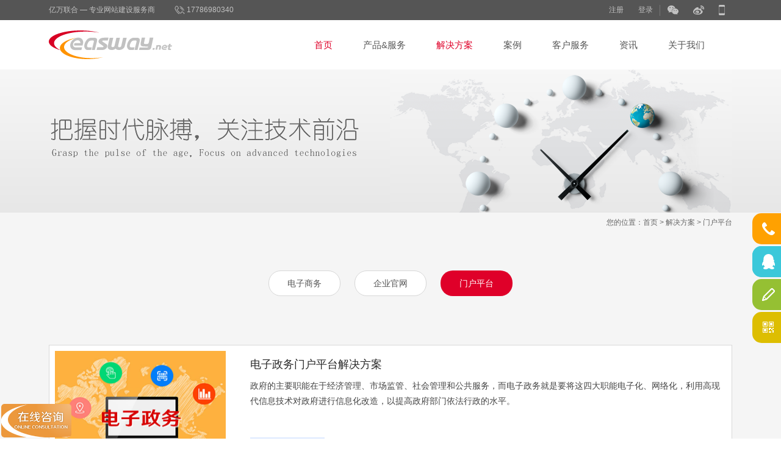

--- FILE ---
content_type: text/html; charset=utf-8
request_url: http://www.easway.net/solution/menhupingtai/list_1.html
body_size: 9742
content:
<!DOCTYPE html>
<html lang="zh-CN">
<head>
<meta name="format-detection" content="telephone=no" />
<meta name="viewport" content="width=device-width,minimum-scale=0.3,maximum-scale=3.0,user-scalable=yes">
<meta http-equiv="Content-Type" content="text/html; charset=utf-8" />
<title>门户平台_亿万联合</title>
<meta name="description" content="亿万联合是专业从事网站建设及网上商城、电商系统开发的高科技企业。14年的发展，积累了丰富的网站建设和电商系统开发的实施经验，拥有高素质的管理和技术团队，提供武汉网站建设、网上商城建设、电商系统开发、手机网站微网站制作等服务。" />
<meta name="keywords" content="武汉网站建设,网上商城建设,电商系统开发,手机网站建设,微网站制作,网站维护运营,武汉网站制作,专业做网站公司" />
<meta name="author" content="武汉亿万联合" />
<meta name="copyright" content="武汉亿万联合" />
<link rel="shortcut icon" href="/favicon.ico" />
<link rel="icon" href="/favicon.png" type="image/gif/png" />
<link href="/cms/public/css/global.css?v=1768743536" rel="stylesheet">
<script src="/cms/public/Scripts/common.js?v=1768743536"></script>
<script type="text/javascript" src="/cms/public/Scripts/jquery.min.js"></script>
<script type="text/javascript" src="/cms/public/Scripts/popModal.js"></script>
<script type="text/javascript" src="/cms/public/Scripts/main.js?v=1768743536"></script>
<script src="/cms/public/Scripts/classie.js"></script>
<link rel="stylesheet" href="/cms/public/css/jigsaw.css">
<script type="text/javascript" src="/cms/public/js/jigsaw.js"></script>
<script>
	function init() {
		window.addEventListener('scroll', function(e){
			var distanceY = window.pageYOffset || document.documentElement.scrollTop,
				shrinkOn = 33,
				header = document.querySelector("header");
			if (distanceY > shrinkOn) {
				classie.add(header,"smaller");
			} else {
				if (classie.has(header,"smaller")) {
					classie.remove(header,"smaller");
				}
			}
		});
	}
	window.onload = init();
</script>
<!--导航栏下级菜单-->
<script>
	$(document).ready(function(){
		var qcloud={};
		$('[_t_nav]').hover(function(){
			var _nav = $(this).attr('_t_nav');
			clearTimeout( qcloud[ _nav + '_timer' ] );
			qcloud[ _nav + '_timer' ] = setTimeout(function(){
			$('#'+_nav).stop(true,true).slideDown();
			},80);<!--update 20160328-->
		},function(){
			var _nav = $(this).attr('_t_nav');
			clearTimeout( qcloud[ _nav + '_timer' ] );
			qcloud[ _nav + '_timer' ] = setTimeout(function(){
			$('#'+_nav).stop(true,true).slideUp();
			},80);
			$("ul.nav > li > a.current").removeClass("current");
			<!--update 20160328-->
		});
		var expanded = true;
		$(".mobileMenuIcon").click(function(){
			if (expanded){
				$(".mobileMenu").fadeIn();
			}else{
				$(".mobileMenu").fadeOut();
			}
		expanded = !expanded;
		});

		<!--update20181227-->

		$("#showmobilemenu").click(function(){
			$(this).hide();
			$("#hiddenmobilemenu").fadeIn();
			$("#mobilemenu").fadeIn();
		});
		$("#hiddenmobilemenu").click(function(){
			$(this).hide();
			$("#showmobilemenu").fadeIn();
			$("#mobilemenu").fadeOut();
		});
	$(window).resize(function(){
		if($(window).width() >767){
			$("#mobilemenu").show();
		}else{
			$("#showmobilemenu").show();
			$("#hiddenmobilemenu").hide();
			$("#mobilemenu").hide();
		}
	});
<!--update20181227-->
	});
</script>

<script>
	(function() {
		if (!
		/*@cc_on!@*/
		0) return;
		var e = "abbr, article, aside, audio, canvas, datalist, details, dialog, eventsource, figure, footer, header, hgroup, mark, menu, meter, nav, output, progress, section, time, video".split(', ');
		var i= e.length;
		while (i--){
			document.createElement(e[i])
		}
	})()
</script>

<!--[if lte IE 6]>
<script type="text/javascript" src="/cms/public/Scripts/belatedPNG.js"></script>
<script type="text/javascript">
	var __IE6=true;
	DD_belatedPNG.fix('.logo img,.prev img,.next img,img');
</script>
<![endif]-->
<script type="text/javascript" src="/cms/public/Scripts/jquery.scrollbox.js"></script>
<script>
	$(function () {
		$('.announcementMain').scrollbox();
	});
</script>
</head>
<body id="touchMain">
	<!--update20181227-->
	<div class="mobileMenuMain">
		<div class="mobileLogo"></div>
		<div class="mobileMenuIcon" id="showmobilemenu"></div>
		<div class="mobileMenuIcon" style="display:none;" id="hiddenmobilemenu"></div>
		<div style="clear:both;"></div>
	</div>
	<!--update20181227-->

<div class="topCode">
	<img src="/cms/public/home/wechatcode.jpg" class="topWechat"/>
	<img src="/cms/public/home/weibo.jpg" class="topweibo"/>
	<img src="/cms/public/home/mobilesite.jpg" class="topMobilesite"/>
</div>
<!--top start-->
	<header id="mobilemenu">
    <div class="top">

		<!--topMain start-->
		<div class="topMain">

			<!--topLeft start-->
			<div class="topLeft fL">
				亿万联合 — 专业网站建设服务商 <span>17786980340</span>
			</div>
			<!--topLeft over-->

			<!--topRight start-->
			<ul class="topRight fR">
                <li>
					                		<a href="/Member/register.html">注册</a><a href="/Member/login.html">登录</a>
                	                </li>
				<li class="wechat"></li>
				<li class="weibo"></li>
				<li class="message"></li>
			</ul>
			<!--topRight over-->
		</div>
		<!--topMain over-->
	</div>
	<!--top over-->

	<!--menu start-->
		<!--menuMain start-->
        <script language="javascript">
		
		function view(a) {
			for(var i=0; i<6; i++){
			  $('.subMenuMain .subMenu#list'+i).hide();
			  $('#tit'+i).removeClass('');
			}
			$('.subMenuMain .subMenu#list'+a).show();
			$('#tit'+a).addClass('current');
		}
		
	</script>
		<div class="menuMain clearfix">
			<div id="logo"><a href="/" title="亿万联合"><img src="/cms/public/home/logo.png" alt="亿万联合 专业网站建设服务商"></a></div>

			<nav>
				<ul class="nav pR">
                                <li class="cur"><a href="/index.html" title="首页" onMouseOver="javascript:view(0);" id="tit0">首页</a></li>
                                <li class=""><a href="/products/list_1.html" title="产品&amp;服务" _t_nav="menu" onMouseOver="javascript:view(1);" id="tit1">产品&amp;服务</a><div class="mobileHiddenMenu"></div></li>
                                <li class="cur"><a href="/solution/list_1.html" title="解决方案" _t_nav="menu" onMouseOver="javascript:view(2);" id="tit2">解决方案</a><div class="mobileHiddenMenu"></div></li>
                                <li class=""><a href="/cases/list_1.html" title="案例" _t_nav="menu" onMouseOver="javascript:view(3);" id="tit3">案例</a><div class="mobileHiddenMenu"></div></li>
                                <li class=""><a href="/services/index.html" title="客户服务" _t_nav="menu" onMouseOver="javascript:view(4);" id="tit4">客户服务</a><div class="mobileHiddenMenu"></div></li>
                                <li class=""><a href="/news/list_1.html" title="资讯" _t_nav="menu" onMouseOver="javascript:view(5);" id="tit5">资讯</a><div class="mobileHiddenMenu"></div></li>
                                <li class=""><a href="/about/index.html" title="关于我们" onMouseOver="javascript:view(6);" id="tit6">关于我们</a></li>
                                </ul>
            </nav>
         </div>

         <div class="subMenuMain" id="menu" _t_nav="menu">
		                               <div id="list1" class="subMenu arrow1">
                                <div class="pas">
                    <p class="pasTit1">产品&amp;服务</p>
                    <p class="pasTit2">Products & Services</p>
                    <p class="pasCon">一站式网站建设<br>电子商城、电商系统开发</p>
                </div>
                                                                <div class="subMenuList">
                    <p class="subMenuTitle" id="subMenuTitle11"><a href="/products/website/index.html">网站建设</a></p>
                                                            <p><a href="/products/website/enterprise.html">企业标准型</a></p>
                                        <p><a href="/products/website/enterprise.html?t=2">营销电商型</a></p>
                                        <p><a href="/products/website/enterprise.html?t=3">品牌创意型</a></p>
                                        <p><a href="/products/website/enterprise.html?t=4">全网豪华型</a></p>
                                                        </div>
                                <div class="subMenuList">
                    <p class="subMenuTitle" id="subMenuTitle12"><a href="/products/e-business/index.html">电商系统开发</a></p>
                                                            <p><a href="/products/e-business/e-shop.html"> 网上商城建设</a></p>
                                        <p><a href="/products/e-business/agent.html">代理分销系统</a></p>
                                        <p><a href="/products/e-business/erp.html">ERP系统</a></p>
                                        <p><a href="/products/e-business/searchSystem.html">智能搜索系统</a></p>
                                                        </div>
                                <div class="subMenuList">
                    <p class="subMenuTitle" id="subMenuTitle13"><a href="/products/mobile/index.html">移动应用开发</a></p>
                                                            <p><a href="/products/mobile/weixin.html">微信公众号开发</a></p>
                                        <p><a href="/products/mobile/MiniProgram.html">小程序开发</a></p>
                                        <p><a href="/products/mobile/H5.html">H5手机网站</a></p>
                                        <p><a href="/products/mobile/APP.html">APP开发</a></p>
                                                        </div>
                                <div class="subMenuList">
                    <p class="subMenuTitle" id="subMenuTitle14"><a href="/products/maintenance/index.html">金牌网站管家</a></p>
                                                            <p><a href="/products/maintenance/basic.html">基础级</a></p>
                                        <p><a href="/products/maintenance/standard.html">标准级</a></p>
                                        <p><a href="/products/maintenance/professional.html">专业级</a></p>
                                        <p><a href="/products/maintenance/operation.html">运营级</a></p>
                                                        </div>
                                <div class="subMenuList">
                    <p class="subMenuTitle" id="subMenuTitle15"><a href="/products/valueadded/index.html">增值服务</a></p>
                                                            <p><a href="/products/valueadded/sms.html">短信服务</a></p>
                                        <p><a href="/products/valueadded/400tel.html">400电话</a></p>
                                                        </div>
                                                <div class="clearBoth"></div>
       </div>
                              <div id="list2" class="subMenu arrow2">
                                <div class="pas">
                    <p class="pasTit1">解决方案</p>
                    <p class="pasTit2">Our Solutions</p>
                    <p class="pasCon">品质、便捷、创新</p>
                </div>
                                                                <div class="subMenuList">
                    <p class="subMenuTitle" id="subMenuTitle21"><a href="/solution/dianzishangwu/list_1.html">电子商务</a></p>
                                                            <p><a href="/solution/dianzishangwu/kuaJingDianShang.html">跨境电商解决方案</a></p>
                                        <p><a href="/solution/dianzishangwu/nongCunDianShang.html">农村电商解决方案</a></p>
                                                        </div>
                                <div class="subMenuList">
                    <p class="subMenuTitle" id="subMenuTitle22"><a href="/solution/qiyeguanwang/list_1.html">企业官网</a></p>
                                                            <p><a href="/solution/qiyeguanwang/jiaoYuPeiXun.html">教育培训企业网站建设解决方案</a></p>
                                        <p><a href="/solution/qiyeguanwang/page_426.html">集团上市公司官网解决方案</a></p>
                                                        </div>
                                <div class="subMenuList">
                    <p class="subMenuTitle" id="subMenuTitle23"><a href="/solution/menhupingtai/list_1.html">门户平台</a></p>
                                                            <p><a href="/solution/menhupingtai/dianZiZhengWu.html">电子政务门户平台解决方案</a></p>
                                                        </div>
                                                <div class="clearBoth"></div>
       </div>
                              <div id="list3" class="subMenu arrow3">
                                <div class="pas">
                    <p class="pasTit1">案例</p>
                    <p class="pasTit2">Cases</p>
                    <p class="pasCon">专业服务，携手成功<br>您是下一个经典！</p>
                </div>
                                                    <div class="menu-case-type">分类：
										<span id="subMenuTitle31">
                                            <a href="/cases/company/list_1.html">企业网站</a>
                                            <a href="/cases/ebusiness/list_1.html">商城/电商应用</a>
                                            <a href="/cases/menhuwangzhan/list_1.html">门户网站</a>
                                            <a href="/cases/wap/list_1.html">微信公众号/小程序/H5网站</a>
                    										</span>
                    </div>
                    <div class="menu-case-industry">行业：
										<span id="subMenuTitle32">
                                            <a href="/cases/list_1.html?i=1">生产制造</a>
                                            <a href="/cases/list_1.html?i=2">旅游/酒店餐饮</a>
                                            <a href="/cases/list_1.html?i=3">政府/协会/组织</a>
                                            <a href="/cases/list_1.html?i=4">教育/培训/商业服务</a>
                                            <a href="/cases/list_1.html?i=5">媒体广告</a>
                                            <a href="/cases/list_1.html?i=6">休闲娱乐</a>
                                            <a href="/cases/list_1.html?i=7">金融/外贸/法律</a>
                                            <a href="/cases/list_1.html?i=8">房地产/设计/装饰</a>
                                            <a href="/cases/list_1.html?i=9">医疗/制药/保健</a>
                                            <a href="/cases/list_1.html?i=10">电子科技</a>
                                            <a href="/cases/list_1.html?i=11">营销商贸</a>
                                            <a href="/cases/list_1.html?i=12">集团品牌</a>
                                            <a href="/cases/list_1.html?i=13">虫控行业</a>
                    										</span>
                    </div>
                                <div class="clearBoth"></div>
       </div>
                              <div id="list4" class="subMenu arrow4">
                                <div class="pas">
                    <p class="pasTit1">客户服务</p>
                    <p class="pasTit2">Customer Services</p>
                    <p class="pasCon">聆听需求，倾心服务</p>
                </div>
                                                                <div class="subMenuList">
                    <p class="subMenuTitle" id="subMenuTitle41"><a href="/services/help/index.html">帮助中心</a></p>
                                                            <p><a href="/services/help/beian.html">网站备案流程</a></p>
                                        <p><a href="/services/help/pay.html">付款方式</a></p>
                                        <p><a href="/services/help/page_218.html">公安机关互联网备案流程</a></p>
                                        <p><a href="/services/help/page_237.html">域名转移流程</a></p>
                                                        </div>
                                <div class="subMenuList">
                    <p class="subMenuTitle" id="subMenuTitle42"><a href="/services/lianxikefu/index.html">联系客服</a></p>
                                                                            </div>
                                                <div class="clearBoth"></div>
       </div>
                              <div id="list5" class="subMenu arrow5">
                                <div class="pas">
                    <p class="pasTit1">资讯</p>
                    <p class="pasTit2">News Center</p>
                    <p class="pasCon">打造品牌，改变生活<br>做有格调的互联网企业</p>
                </div>
                                                                <div class="subMenuList">
                    <p class="subMenuTitle" id="subMenuTitle51"><a href="/news/ournews/list_1.html">公司动态</a></p>
                                                            <p><a href="/news/ournews/page_444.html">2021年，祝您牛运当头！</a></p>
                                        <p><a href="/news/ournews/page_439.html">中秋国庆齐欢畅，国旺家旺兴业旺</a></p>
                                        <p><a href="/news/ournews/page_434.html">祝所有新老客户们春节快乐，鼠年大吉！</a></p>
                                        <p><a href="/news/ournews/page_427.html">2020年来了，祝所有客户新年快乐！</a></p>
                                        <p><a href="/news/ournews/page_429.html">热烈祝贺新西兰护肤保健品牌CtoMi官方网站正式上线！</a></p>
                                                        </div>
                                <div class="subMenuList">
                    <p class="subMenuTitle" id="subMenuTitle52"><a href="/news/viewpoint/list_1.html">行业观点</a></p>
                                                            <p><a href="/news/viewpoint/page_404.html">从微店到小程序，浅谈微信经济的转变</a></p>
                                        <p><a href="/news/viewpoint/page_171.html">网站运营的反噬作用</a></p>
                                                        </div>
                                <div class="subMenuList">
                    <p class="subMenuTitle" id="subMenuTitle53"><a href="/news/networkschool/list_1.html">网络学堂</a></p>
                                                            <p><a href="/news/networkschool/page_409.html">Linux RAR 安装和使用</a></p>
                                                        </div>
                                                <div class="clearBoth"></div>
       </div>
                                    </div>
    	<!--menuMain over-->

	</header>
	<!--menu over-->


<div class="clearBoth"></div>

<!--banner start-->
<div class="banner">
		<div class="row">
        <div><img src="/cms/public/upload/image/Banner/news_p1.png" class="banner-right" /></div>
        <div><img src="/cms/public/upload/image/Banner/news_p2.png" class="banner-left" /></div>
        </div>
	</div>
<!--banner over-->

<div class="channelCasesMain">
<!--current location start-->
	<div class="currentLocation">您的位置：<a href='/index/index.html'>首页</a> &gt; <a href='/solution/list_1.html'>解决方案</a> &gt; <a href='/solution/menhupingtai/list_1.html'>门户平台</a></div>
	<div class="clearBoth"></div>
	<!--current location over-->

	<div class="caseTitleMain">
		<!--casesTitle start-->
		<div class="casesTitle">
									<a href="/solution/dianzishangwu/list_1.html" id="title23">电子商务</a>												<a href="/solution/qiyeguanwang/list_1.html" id="title40">企业官网</a>												<h1><a href="/solution/menhupingtai/list_1.html" id="title41" class="current">门户平台</a></h1>								</div>
		<!--casesTitle over-->
	</div>
	<div style="clear:both;"></div>
</div>

<div class="bg-gray">
	<ul class="solutionList">
				<li>
			<div class="solutionLiLeft">
				<a href="/solution/menhupingtai/dianZiZhengWu.html" title="电子政务门户平台解决方案">
					<img src="/cms/public/upload/image/Article/2019-11/source_img/5dd4b31d49c38.jpg" alt="电子政务门户平台解决方案">
				</a>
			</div>
			<div class="solutionLiRight">
				<div class="solutionLiRightTitle">
					电子政务门户平台解决方案
				</div>
				<div class="solutionLiRightContent">
					<a href="/solution/menhupingtai/dianZiZhengWu.html" title="电子政务门户平台解决方案">政府的主要职能在于经济管理、市场监管、社会管理和公共服务，而电子政务就是要将这四大职能电子化、网络化，利用高现代信息技术对政府进行信息化改造，以提高政府部门依法行政的水平。</a>
				</div>
				<div class="solutionLiRightReadmore">
					<a href="/solution/menhupingtai/dianZiZhengWu.html" title="电子政务门户平台解决方案">查看详情</a>
				</div>
			</div>
			<div style="clear:both;"></div>
		</li>
				<div style="clear:both;"></div>
	</ul>
	<div style="clear:both;"></div>

	<div class="page">
		<span class="page_turner"><span class="pageLeft"><a class='page_cur'>1</a></span><span class="pageRight"></span>
		<div class="clearBoth"></div>
	</div>
	<div class="space50"></div>
</div>

<script src="/cms/public/Scripts/popModal.js"></script>

<script src="/cms/public/js/jquery.form.js"></script>

<script src="/cms/public/js/json2.js"></script>



<div id="leftsead">

	<ul>

		<li clas="rightMenuLi" id="tel">

			<a href="javascript:void(0)">

				<div class="hides" style="width:161px;display:none;" id="tels">

					<div class="hides" id="p1">

						<img src="/cms/public/home/service1.png">

					</div>

					<div class="hides" id="p3">

						<span style="color:#FFF;font-size:14px">17786980340</span>

					</div>

				</div>

			<img src="/cms/public/home/service1.png" class="shows"/>

			</a>

		</li>



		<li class="qq">

			<div class="rightMenuQqMain">

				<h3>QQ客服</h3>

				<h4>咨询</h4>

				<p><a href="http://wpa.qq.com/msgrd?v=3&uin=838507880&site=easway.net&menu=yes" target="_blank" title="-网站建设咨询" style="width:110px; height:30px; line-height:30px; font-size:14px; color:#fff; float:none;background:url(http://wpa.qq.com/pa?p=1:838507880:4) left center no-repeat;border-radius:0;">小亿</a></p>

				<h4>技术支持</h4>

				<p><a href="http://wpa.qq.com/msgrd?v=3&uin=630398986&site=easway.net&menu=yes" target="_blank" title="-技术支持咨询" style="width:110px; height:30px; line-height:30px; font-size:14px; color:#fff; float:none;background:url(http://wpa.qq.com/pa?p=1:630398986:4) left center no-repeat;border-radius:0;">Bob</a></p>

				<h4>售后</h4>

				<p><a href="http://wpa.qq.com/msgrd?v=3&uin=779660887&site=easway.net&menu=yes" target="_blank" title="-售后服务，网站备案" style="width:110px; height:30px; line-height:30px; font-size:14px; color:#fff; float:none;background:url(http://wpa.qq.com/pa?p=1:779660887:4) left center no-repeat;border-radius:0;">静静</a></p>

			</div>

		</li>



		<li clas="rightMenuLi" id="message">

			<a href="javascript:void(0)" id="open2">

				<div class="hides" style="width:161px;display:none;" id="tels">

					<div class="hides" id="p1">

						<img src="/cms/public/home/service3.png">

					</div>

					<div class="hides" id="p4">

						<span style="color:#FFF;font-size:14px">给我们留言</span>

					</div>

				</div>

				<img src="/cms/public/home/service3.png" class="shows"/>

			</a>

		</li>



		<li clas="rightMenuLi" id="ew">

			<a href="javascript:void(0)" class="wechat">

				<img src="/cms/public/home/service4.png" />

				<div class="rightMenuCode">

					<div class="rightMenuCodeMobilesite fL">

						<img src="/cms/public/home/mobilesite.jpg"/>

						<p>手机官网</p>

					</div>

					<div class="rightMenuCodeWechat fR">

						<img src="/cms/public/home/weixin.jpg"/>

						<p>微信公众号</p>

					</div>

				</div>

			</a>

		</li>



        <li clas="rightMenuLi" id="btn" style="display:none;">

			<a id="top_btn">

				<img src="/cms/public/home/service5.png"/>

			</a>

		</li>

    </ul>

</div>



<script>



	$(document).ready(function(){

		$("#leftsead a").hover(function(){

			if($(this).prop("className")=="wechat"){

				$(this).children("img.hides").show();

			}else{

				$(this).children("div.hides").show();

				$(this).children("img.shows").hide();

				$(this).children("div.hides").animate({marginRight:'0px'},'0'); 

			}

		},function(){ 

			if($(this).prop("className")=="youhui"){

				$(this).children("img.hides").hide();

			}else{

				$(this).children("div.hides").animate({marginRight:'-163px'},0,function(){$(this).hide();$(this).next("img.shows").show();});

			}

		});



		$("#top_btn").click(function(){if(scroll=="off") return;$("html,body").animate({scrollTop: 0}, 600);});



			$(".wechat").mouseover(function(){

				$(this).children(".rightMenuCode").show();

			})

			$(".wechat").mouseout(function(){

				$(this).children(".rightMenuCode").hide();

			});

	});



</script>

<script type="text/javascript" src="/cms/public/Scripts/jquery.fbmodel.js"></script>

<!--qq services-->

<script type="text/javascript">



	$(function(){

		$("#open1").click(function(event){

			$(".qqServiceMain").css({"display":"block"});

			$("#box").show();

		});

		$(".close1,#close").click(function(event) {

			$(".qqServiceMain").css({"display":"none"});

			$("#box").hide();

		});



		$("#open2").click(function(event) {

			//$("#messageform").attr('name','form1');

			$(".serviceForm .boxTitle .t").html('在线留言');

			$('.serviceForm .book-content').html('');

			$("#table_id").val('1');

			$("#subject").val('');

			$("#content").val('');

			$("#compnay_name").hide();

			$(".serviceForm").css({"display":"block"});

			$("#box").show();

		});

				

		$(".close2").click(function(event) {

			$(".serviceForm").css({"display":"none"});

			$("#box").hide();

		});

		//置顶按钮

		window.addEventListener('scroll', function(e){

			var distanceY = window.pageYOffset || document.documentElement.scrollTop;

			if (distanceY > 100) {

				$("#btn").show();

			} else {

				$("#btn").hide();

			}

		});

		

	});	



</script>



	<div id="box"></div>

	<div class="qqServiceMain">

		<div class="qqServiceContent">

			<div class="qqServiceTelnumber">

				<p>4008-4008-80</p>

				<p>027-87827780</p>

			</div>

			<ul class="qqServiceList">

				<li>

					<a target="_blank" href="http://wpa.qq.com/msgrd?v=3&uin=342239586&site=easway.net&menu=yes">

					<div class="qqServiceLiIcon">

						<img src="/cms/public/home/qqservices_qq_icon.png">

					</div>

					<div class="qqServiceLiName">

						<p>小明</p>

						<p class="f14">售前咨询</p>

					</div>

					</a>

				</li>

				<li>

					<a target="_blank" href="http://wpa.qq.com/msgrd?v=3&uin=838507880&site=easway.net&menu=yes">

					<div class="qqServiceLiIcon">

						<img src="/cms/public/home/qqservices_qq_icon.png">

					</div>

					<div class="qqServiceLiName">

						<p>啊联</p>

						<p class="f14">售前咨询</p>

					</div>

					</a>

				</li>

				<li>

					<a target="_blank" href="http://wpa.qq.com/msgrd?v=3&uin=467546946&site=easway.net&menu=yes">

					<div class="qqServiceLiIcon">

						<img src="/cms/public/home/qqservices_qq_icon.png">

					</div>

					<div class="qqServiceLiName">

						<p>小亿</p>

						<p class="f14">售前咨询</p>

					</div>

					</a>

				</li>

				<li>

					<a target="_blank" href="http://wpa.qq.com/msgrd?v=3&uin=779660887&site=easway.net&menu=yes">

					<div class="qqServiceLiIcon">

						<img src="/cms/public/home/qqservices_qq_icon.png">

					</div>

					<div class="qqServiceLiName">

						<p>静静</p>

						<p class="f14">售后咨询</p>

					</div>

					</a>

				</li>

				<div style="clear:both;"></div>

			</ul>

			<div class="qqServiceTips">请点击QQ图标咨询客服；为避免丢失消息，请添加QQ好友</div>

			<a href="javascript: vaoid()" id="close">

				<img src="/cms/public/home/qqservices_close.png">

			</a>

		</div>

	</div>

	<div class="serviceForm">

		<div class="serviceFormContent">

		<div class="boxTitle"><span class="close2"><img src="/cms/public/home/qqservices_close.png"></span></div>

        <div class="submitCon2">

			<form role="form" name="form1" action="/solution/menhupingtai/list_1.html" method="post" class="ajaxform" id="messageform">

			<div class="serviceFormTop">

				<div class="serviceFormTitle">提交需求</div>

				<div class="book-content"></div>

				<input type="text" name="username" class="username" value="" maxlength="20" placeholder="姓名" onfocus="this.placeholder=''" onblur="this.placeholder='姓名'" />

				<input type="text" name="company_name" id="compnay_name" class="" value="" maxlength="20" placeholder="公司名称" onfocus="this.placeholder=''" onblur="this.placeholder='公司名称'" style="display:none"/>

				<input type="text" name="phone" class="phone" value="" maxlength="20" placeholder="联系方式" onfocus="this.placeholder=''" onblur="this.placeholder='联系方式'"/>

				<textarea class="Textcontent" rows="3" name="content" id="content" placeholder="内容" onfocus="this.placeholder=''" onblur="this.placeholder='内容'"></textarea>

			</div>

			<div class="serviceFormBottom">

				<input type="hidden" name="table_id" id="table_id" value="1">

				<input type="hidden" name="subject" id="subject" value=""/>

				<button type="submit" class="productBtn submit">提交信息</button>

			</div>

			</form>

		</div>

	</div>

	<script type="text/javascript">

	

	$(function(){

		$('.ajaxform').each(function(){

			$(this).ajaxForm({

				beforeSubmit:  checkForm,  // pre-submit callback

				success:       complete,  // post-submit callback

				dataType:      'json'

			});

			function complete(data){

				if( data.message!='' ){

					$('#myModal').html(data.message);

					show_pop(5000);

				}

				if( data.error=='0' ){

					$(".serviceForm").css({"display":"none"});

					$("#box").hide();

					var fm = document.forms['form1'];

					fm.elements['username'].value='';

					fm.elements['phone'].value='';

					fm.elements['content'].value='';

					fm.elements['company_name'].value='';

					fm.elements['subject'].value='';

				}

			}

		});

	});	



</script>

</div>



<div id="myModal" class="reveal-modal"></div>

<script type="text/javascript">



function checkForm(){

	var fm = document.forms['form1'];

	var msg = '';

	if( fm.elements['username'] ){

		var reg = /^[\u4e00-\u9fa5A-Za-z0-9-_]*$/;

		if( !reg.test(fm.elements['username'].value) || fm.elements['username'].value.length<1 ){

			msg += "请填写您的真实姓名\n";

		}	

	}



	if( fm.elements['phone'] ){

		var reg = /^[\d|\-|\s]+$/;///^((\(\d{2,3}\))|(\d{3}\-))?(\(0\d{2,3}\)|0\d{2,3}-)?[1-9]\d{6,7}(\-\d{1,4})?$/;

		if( !reg.test(fm.elements['phone'].value) ){

			msg += "请填写正确的联系电话\n";

		}	

	}



	if( fm.elements['content'].value.length<5 ){

		msg += "请填写内容\n";

	}



	if( msg=='' )

		return true;

	else{

		$('#myModal').html(msg);

		show_pop(5000);

		return false;

	}

	

};



</script>
<!--footer start-->

	<div class="footer">

		<div class="footerMain">

			
            <dl>

				<dt><a href="/products/list_1.html" title="产品&amp;服务">产品&amp;服务</a></dt>

				
                   
                   <dd><a href="/products/website/index.html">网站建设</a></dd>

                   
                   <dd><a href="/products/e-business/index.html">电商系统开发</a></dd>

                   
                   <dd><a href="/products/mobile/index.html">移动应用开发</a></dd>

                   
                   <dd><a href="/products/maintenance/index.html">金牌网站管家</a></dd>

                   
                   <dd><a href="/products/valueadded/index.html">增值服务</a></dd>

                   
                
			</dl>

            
            <dl>

				<dt><a href="/solution/list_1.html" title="解决方案">解决方案</a></dt>

				
                   
                   <dd><a href="/solution/dianzishangwu/kuaJingDianShang.html">跨境电商解决方案</a></dd>

                   
                   <dd><a href="/solution/qiyeguanwang/jiaoYuPeiXun.html">教育培训行业解决方案</a></dd>

                   
                   <dd><a href="/solution/qiyeguanwang/page_426.html">集团上市公司官网解决方案</a></dd>

                   
                
			</dl>

            
            <dl>

				<dt><a href="/services/help/index.html" title="帮助中心">帮助中心</a></dt>

				
                   
                   <dd><a href="/services/help/beian.html">ICP备案流程</a></dd>

                   
                   <dd><a href="/services/help/beian.html">付款方式</a></dd>

                   
                   <dd><a href="/services/help/page_218.html">公安备案流程</a></dd>

                   
                   <dd><a href="/services/help/page_237.html">域名转移流程</a></dd>

                   
                
			</dl>

            
            <dl>

				<dt><a href="/services/index.html" title="客户服务">客户服务</a></dt>

				
                   
                   <dd><a href="/services/lianxikefu/index.html">联系客服</a></dd>

                   
                
			</dl>

            
			<dl class="contactUs">

				<dt>Contect Us<span> /联系我们</span><em><a href="/about/index.html#contact" title="联系我们">MORE</a></em></dt>

				<dd class="tel1">17786980340</dd>


				<dd class="email">web@easway.net</dd>

				<dd class="address">武汉市武昌区武珞路568号南方帝园大厦B座22F</dd>

			</dl>

			<div class="clearBoth"></div>

		</div>

	</div>

	<!--footer over-->



	<!--foot start-->

	<div class="foot">

		<div class="footMain">

			<dl>

				<dt><img src="/cms/public/home/logo_foot.png"></dt>

				<dd>

                    
					<p class="copyright">版权所有 © 2007-2026  武汉亿万联合信息技术有限公司  <a href="https://beian.miit.gov.cn" target="_blank" rel="nofollow">鄂ICP备09009834号-1</a> <a target="_blank" href="http://www.beian.gov.cn/portal/registerSystemInfo?recordcode=42010602000231" ><img src="/cms/public/home/beian.png" align="absmiddle"/>鄂公网安备 42010602000231号</a></p>

				</dd>

			</dl>

			<ul class="footRight fR">

				<li>关注我们：</li> 

				<li class="wechat"><a href="javascript:();"></a></li> 

				<li class="weibo"><a href="javascript:();"></a></li> 

				<li class="message"><a href="javascript:();"></a></li> 

			</ul>

		</div>

	</div>

	<!--foot over-->



	<!--cyber security start-->

	<div class="cyberSecurity">

		<img src="/cms/public/home/cyber_security1.jpg" alt="">

        <a href="http://wljg.scjgj.wuhan.gov.cn/whwjww/indexquery/indexqueryAction!dizview.dhtml?chr_id=5916c8eef41ca32359d73a4d68e9444e&bus_ent_id=420000000008941353&bus_ent_chr_id=82fd31f3e709418abe9f44d88251baad" target="_blank"><img src="/cms/public/home/govIcon.gif" alt="" height="40"></a>

        <img src="/cms/public/home/cyber_security3.jpg" alt=""><img src="/cms/public/home/cyber_security4.jpg" alt=""><img src="/cms/public/home/cyber_security5.jpg" alt="">

	</div>

	<!--cyber security over-->



	<!--foot link start-->

	
	<!--foot link over-->

<!--baidu商桥-->    

<script>

var _hmt = _hmt || [];

(function() {

  var hm = document.createElement("script");

  hm.src = "https://hm.baidu.com/hm.js?041e7a1b3c8e742080a1d3c7290ff40c";

  var s = document.getElementsByTagName("script")[0]; 

  s.parentNode.insertBefore(hm, s);

})();

</script>



</body>

</html>


--- FILE ---
content_type: text/css
request_url: http://www.easway.net/cms/public/css/global.css?v=1768743536
body_size: 36797
content:
@charset "utf-8";
	/* CSS Document*/
	@font-face {
	font-family: 'Nexa Light';
	/*字体名称*/
	src: url('../fonts/NexaLight.otf');
	/*字体源文件*/
}

/*reset*/
body {
	color:#444;
	margin:0;
	padding:0;
	font-size:12px;
	font-family:"微软雅黑","宋体","arial","sans-serif";
	text-align:left;
	background:#fff;
	min-width:1120px;
	overflow-x:hidden;
}
@media(max-width:1024px) {
	html {
	width:1024px;
	overflow-x:hidden;
}
body {
	min-width:1024px;
	width:1024px;
	overflow-x:hidden;
	padding-top:0;
}
}
body,div,dl,dt,dd,ul,ol,li,h1,h2,h3,h4,h5,h6,pre,form,fieldset,input,textarea,blockquote,p {
	margin:0;
	padding:0;
	outline:none;
}
ul,ol,dl,dt,dd,li {
	list-style:none;
}
h1,h2,h3,h4,h5,h6 {
	font-size:12px;
	font-weight:normal;
}
address,cite,code,em,th {
	font-weight:normal;
	font-style:normal;
}
a {
	text-decoration:none;
	color:#444;
	blr:expression(this.onFocus=this.blur());
	outline: none;
}
a:hover {
	text-decoration:none;
	color:#1c55a6;
}
a:visited {
	text-decoration:none;
}
a:focus {
	outline:none;
	-moz-outline:none;
}
.clearBoth {
	clear:both;
}
img {
	vertical-align:top;
	border:0;
}
.cB {
	clear:both;
}
.cA:after {
	content:".";
	visibility:hidden;
	clear:both;
	height:0;
	display:block;
}
.cA {
	zoom:1;
}
.pR {
	position:relative;
}
.pA {
	position:absolute;
}
.l0 {
	left:0;
}
.r0 {
	right:0;
}
.t0 {
	top:0;
}
.b0 {
	bottom:0;
}
.fL {
	float:left;
}
.fR {
	float:right;
}
.mobileMenuMain {
	display:none;
}
/*top*/
	.top {
	width:100%;
	height:33px;
	background:#555;
	position:fixed;
	top:0;
	left:0;
}
/*topMain*/
	.top .topMain {
	width:1120px;
	height:33px;
	margin:0 auto;
}
@media screen and (max-width:1024px) {
	.top {
		width:1024px;
		height:33px;
		position:fixed;
		top:0;
		left:0;
	}
	.top .topMain {
		width:96%;
	}
	.mobileMenuMain {
		display:none;
	}
}
/*topLeft*/
.top .topMain .topLeft {
	width:350px;
	height:33px;
	line-height:33px;
	font-size:12px;
	color:#c2c2c2;
}
.top .topMain .topLeft span {
	width:100px;
	height:17px;
	line-height:17px;
	background:url(../home/bg.png) 0 0 no-repeat;
	margin:0 0 0 29px;
	padding:0 0 0 20px;
}
/*topRight*/
	.top .topMain ul.topRight {
	width:auto;
	height:33px;
	color:#C1C1C1;
	z-index:99999999;
}
.top .topMain ul.topRight li {
	width:auto;
	height:33px;
	line-height:33px;
	background:url(../home/bg_menu_li.png) right 7px no-repeat;
	display:inline-block;
	float:left;
	position:relative;
	cursor:pointer;
}
.top .topMain ul.topRight li a {
	font-size:12px;
	color:#c1c1c1;
	display:inline-block;
	padding:0 12px;
}
.top .topMain ul.topRight li a:hover {
	color:#df032b;
}
.top .topMain ul.topRight li.wechat {
	width:18px;
	height:15px;
	display:block;
	background:url(../home/bg_wechat.png) 12px 9px no-repeat;
	padding:9px 12px;
}
.top .topMain ul.topRight li.wechat:hover {
	background:url(../home/bg_wechat_hover.png) 12px 9px no-repeat;
}
.top .topMain ul.topRight li.weibo {
	width:18px;
	height:15px;
	display:block;
	background:url(../home/bg_weibo.png) 12px 9px no-repeat;
	padding:9px 12px;
}
.top .topMain ul.topRight li.weibo:hover {
	background:url(../home/bg_weibo_hover.png) 12px 9px no-repeat;
}
.top .topMain ul.topRight li.message {
	width:10px;
	height:17px;
	display:block;
	background:url(../home/bg_message.png) 12px 8px no-repeat;
	padding:8px 12px;
}
.top .topMain ul.topRight li.message:hover {
	background:url(../home/bg_message_hover.png) 12px 8px no-repeat;
}
img.topWechat {
	width:145px;
	height:145px;
	opacity:0;
	-moz-opacity:0;
	filter:alpha(opacity=0);
	position:absolute;
	top:-145px;
	left:50%;
	z-index:9;
	margin:0 0 0 400px;
}
img.topweibo {
	width:145px;
	height:145px;
	opacity:0;
	-moz-opacity:0;
	filter:alpha(opacity=0);
	position:absolute;
	top:-145px;
	left:50%;
	z-index:9;
	margin:0 0 0 400px;
}
img.topMobilesite {
	width:145px;
	height:145px;
	opacity:0;
	-moz-opacity:0;
	filter:alpha(opacity=0);
	position:absolute;
	top:-145px;
	left:50%;
	z-index:9;
	margin:0 0 0 400px;
}
@media screen and (max-width:1024px) {
	img.topWechat {
	margin:0 0 0 320px;
}
img.topweibo {
	margin:0 0 0 350px;
}
img.topMobilesite {
	margin:0 0 0 320px;
}
}
.topImgHover {
	animation:toprightimg 0.5s ease-in-out 0s both;
	-moz-animation:toprightimg 0.5s ease-in-out 0s both;
	-webkit-animation:toprightimg 0.5s ease-in-out 0s both;
	-o-animation:toprightimg 0.5s ease-in-out 0s both;
}
@keyframes toprightimg {
	0% {
	top:33px;
	opacity:0;
	-moz-opacity:0;
	filter:alpha(opacity=0);
}
100% {
	top:33px;
	opacity:1;
	-moz-opacity:1;
	filter:alpha(opacity=100);
}
}
@-moz-keyframes toprightimg {
	0% {
	top:33px;
	opacity:0;
	-moz-opacity:0;
	filter:alpha(opacity=0);
}
100% {
	top:33px;
	opacity:1;
	-moz-opacity:1;
	filter:alpha(opacity=100);
}
}
@-webkit-keyframes toprightimg {
	0% {
	top:33px;
	opacity:0;
	-moz-opacity:0;
	filter:alpha(opacity=0);
}
100% {
	top:33px;
	opacity:1;
	-moz-opacity:1;
	filter:alpha(opacity=100);
}
}
@-o-keyframes toprightimg {
	0% {
	top:33px;
	opacity:0;
	-moz-opacity:0;
	filter:alpha(opacity=0);
}
100% {
	top:33px;
	opacity:1;
	-moz-opacity:1;
	filter:alpha(opacity=100);
}
}
/*menu*/
html, body, div, span, applet, object, iframe,
h1, h2, h3, h4, h5, h6, p, blockquote, pre,
a, abbr, acronym, address, big, cite, code,
del, dfn, em, font, img, ins, kbd, q, s, samp,
small, strike, strong, sub, sup, tt, var,
b, u, i, center,
dl, dt, dd, ol, ul, li,
fieldset, form, label, legend,
table, caption, tbody, tfoot, thead, tr, th, td {
	vertical-align:baseline;
}
header {
	width:100%;
	z-index:999;
	background:#fff;
	display:block;
	-webkit-transition: height 0.3s;
	-moz-transition: height 0.3s;
	-ms-transition: height 0.3s;
	-o-transition: height 0.3s;
	transition: height 0.3s;
}
@media screen and (max-width:1024px) {
	header {
	width:96%;
	display:block;
	padding:0 2%;
}
}
.menuMain {
	width:1120px;
	height:81px;
	margin:33px auto 0;
	padding:0;
}
@media screen and (max-width:1024px) {
	.menuMain {
	width:1024px;
}
}
header #logo {
	display:inline-block;
	height:47px;
	line-height:47px;
	margin:17px 0;
	float:left;
	-webkit-transition:all 0.3s;
	-moz-transition:all 0.3s;
	-ms-transition:all 0.3s;
	-o-transition:all 0.3s;
	transition:all 0.3s;
}
header nav {
	display:inline-block;
	float:right;
	padding:0 20px;
	width:auto;
	height:auto;
	background:none;
	position:static;
	top:auto;
	left:auto;
	right:auto;
	z-index:auto;
}
header nav ul.nav {
	width:auto;
	height:auto;
}
header nav li {
	width:auto;
	height:81px;
	display:inline-block;
	float:left;
	cursor:pointer;
	margin:auto;
}
header nav li a {
	width:auto;
	height:81px;
	line-height:81px;
	font-size:15px;
	color:#555;
	font-weight:normal;
	border-bottom:none;
	display:block;
	padding:0 25px;
}
@media screen and (max-width:1024px) {
	header nav li a {
	font-size:17px;
	padding:0 20px;
}
}
header nav li a:hover {
	color:#df0029;
}
header nav li a.current,header nav li.cur a {
	color:#df0029;
}
header .menuMain nav ul.nav li .mobileHiddenMenu {
	display:none;
	width:100%;
	height:auto;
	border-bottom:1px solid #ccc;
}
header.smaller {
	height:60px;
	display:block;
	position:fixed;
	top:0;
	left:0;
	margin:0;
	-webkit-box-shadow:3px 3px 3px rgba(0,0,0,.1);
	box-shadow:3px 3px 3px rgba(0,0,0,.1);
}
header.smaller nav li {
	height:60px;
}
header.smaller nav li a {
	height:60px;
	line-height:60px;
}
header.smaller .top {
	display:none;
}
header.smaller .menuMain {
	margin:0 auto;
}
header.smaller #logo {
	width:202px;
	height:47px;
	line-height:47px;
	margin:6px 0;
}
header.smaller .subMenuMain {
	top:60px;
}
.subMenuMain {
	width:1120px;
	height:auto;
	overflow:hidden;
	display:none;
	border-top:1px solid #ececec;
	background:#fff;
	position:absolute;
	top:114px;
	left:50%;
	z-index:99999999999999999;
	margin:0 0 0 -1560px;
	padding:0 1000px;
	-webkit-box-shadow:3px 3px 3px rgba(0,0,0,.1);
	box-shadow:3px 3px 3px rgba(0,0,0,.1);
	background-color:rgba(255,255,255,.95);
}
@media screen and (max-width:1024px) {
.subMenuMain {
	width:100%;
	height:auto;
	margin:0 0 0 -1480px;
}
}	.subMenu {
	height:200px;
	margin:0 0 23px;
	padding:23px 0 0;
	overflow:hidden;
}
/*update 20160328*/
	.arrow1 {
	background-image:url(../home/bg_menu_li_.png);
	background-repeat:no-repeat;
	/*update 20160328*/
	background-position:558px 0;
	/*update 20160328*/
	 }
.arrow2 {
	background-image:url(../home/bg_menu_li_.png);
	background-repeat:no-repeat;
	/*update 20160328*/
	background-position:673px 0;
	/*update 20160328*/
	 }
.arrow3 {
	background-image:url(../home/bg_menu_li_.png);
	background-repeat:no-repeat;
	/*update 20160328*/
	background-position:770px 0;
	/*update 20160328*/
	 }
.arrow4 {
	background-image:url(../home/bg_menu_li_.png);
	background-repeat:no-repeat;
	/*update 20160328*/
	background-position:865px 0;
	/*update 20160328*/
	 }
.arrow5 {
	background-image:url(../home/bg_menu_li_.png);
	background-repeat:no-repeat;
	/*update 20160328*/
	background-position:963px 0;
	/*update 20160328*/
	 }
/*.arrow1 {
	background-image:url(../home/bg_menu_li_.png);
	background-repeat:no-repeat;
	background-position:1480px 0;
}
.arrow2 {
	background-image:url(../home/bg_menu_li_.png);
	background-repeat:no-repeat;
	background-position:1600px 0;
}
.arrow3 {
	background-image:url(../home/bg_menu_li_.png);
	background-repeat:no-repeat;
	background-position:1695px 0;
}
.arrow4 {
	background-image:url(../home/bg_menu_li_.png);
	background-repeat:no-repeat;
	background-position:1810px 0;
}
.arrow5 {
	background-image:url(../home/bg_menu_li_.png);
	background-repeat:no-repeat;
	background-position:1865px 0;
}
.arrow6 {
	background-image:url(../home/bg_menu_li_.png);
	background-repeat:no-repeat;
	background-position:1960px 0;
}*/
.subMenuMain .subMenuList {
	width:auto;
	max-width:360px;
	height:auto;
	border-right:none;
	display:inline-block;
	float:left;
	padding:0 20px;
}
.subMenuMain .subMenuList p {
	width:auto;
	height:auto;
	line-height:24px;
}
.subMenuMain .subMenuList p.subMenuTitle {
	width:auto;
	height:24px;
	line-height:24px;
	font-size:17px;
	color:#333;
	margin:12px 0 12px;
}
.subMenuMain .subMenuList p a {
	font-size:14px;
	color:#888;
}
.subMenuMain .subMenuList p a:hover {
	color:#df0029;
}
.subMenuMain .subMenuList p.subMenuTitle a {
	font-size:15px;
	color:#333;
}
.subMenuMain .pas {
	width:300px;
	height:140px;
	border-right:1px solid #ececec;
	display:inline-block;
	float:left;
	margin:0 50px 0 0;
}
.subMenuMain p.pasTit1 {
	width:280px;
	height:38px;
	line-height:38px;
	font-size:30px;
	color:#df0029;
}
.subMenuMain p.pasTit2 {
	width:280px;
	height:30px;
	line-height:30px;
	font-size:20px;
	color:#c1c1c1;
	font-family:"arial";
	margin:1px 0 0;
}
.subMenuMain p.pasCon {
	width:280px;
	line-height:25px;
	font-size:16px;
	color:#888;
	margin:12px 0 0;
}
@media screen and (max-width:1024px) {
	.subMenuMain .pas {
	width:200px;
	margin:0 20px 0 0;
}
.subMenuMain p.pasTit1 {
	width:200px;
	height:38px;
	line-height:38px;
	font-size:30px;
	color:#df0029;
}
.subMenuMain p.pasTit2 {
	width:200px;
	height:30px;
	line-height:30px;
	font-size:20px;
	color:#c1c1c1;
	font-family:"arial";
	margin:1px 0 0;
}
.subMenuMain p.pasCon {
	width:200px;
	line-height:25px;
	font-size:16px;
	color:#888;
	margin:12px 0 0;
}
}
.menu-case-type {
	height:30px;
	line-height:30px;
	color:#333;
	font-size:15px;
	margin-top:12px;
	margin-left:30px;
}
.menu-case-type a,.menu-case-industry a {
	display:inline-block;
	color:#888;
	font-size:15px;
	padding:0 15px 0 0;
}
.menu-case-type a:hover,.menu-case-industry a:hover {
	color:#df0029;
}
.menu-case-industry {
	margin-top:10px;
	line-height:30px;
	color:#333;
	font-size:15px;
}
/* focus*/
	.slide-main {
	height:580px;
	position:relative;
	margin:0px 0 0;
}
.prev,.next {
	display:block;
	width:44px;
	height:44px;
	position:absolute;
	z-index:222;
	top:267px;
	overflow:hidden;
	cursor:pointer;
	opacity:0.6;
	-moz-opacity:0.6;
	filter:alpha(opacity=60);
	_border:1px solid none;
}
.prev {
	left:70px;
}
.next {
	right:70px;
}
.prev:hover,.next:hover,.nav-main a:hover,.nav-main a.cur {
	opacity:1;
	-moz-opacity:1;
	filter:alpha(opacity=100);
}
.item {
	display:block;
	width:100%;
	height:5px;
	position:absolute;
	z-index:124;
	top:540px;
	left:0;
	text-align:center;
}
.item a {
	display:inline-block;
	width:24px;
	height:5px;
	margin-right:11px;
	background:#444;
	opacity:0.3;
	-moz-opacity:0.3;
	filter:alpha(opacity=30);
	overflow:hidden;
}
.item a.cur {
	background:#fff;
}
.slide-box,.slide {
	display:block;
	width:100%;
	height:580px;
	overflow:hidden;
}
.slide-box {
	position:relative;
}
.slide {
	display:none;
	position:absolute;
	z-index:8;
}
.slide-box .row {
	position:relative;
}
.slide-ele {
	position:absolute;
	z-index:9;
}
/* 首页幻灯*/
	/* update 2018.8.23*/
	.banAnimate .slide5 {
	height:580px;
	width:100%;
	animation-name:bannerSlide5-bg;
	animation: bannerSlide5-bg 1s ease 0s normal none;
	-moz-animation: bannerSlide5-bg 1s ease 0s normal none;
	-webkit-animation: bannerSlide5-bg 1s ease 0s normal none;
	-o-animation: bannerSlide5-bg 1s ease 0s normal none;
}
.banAnimate .slide5-b {
	top:87px;
	left:280px;
	animation: bannerSlide5-r 1s ease 0s normal none;
	-moz-animation: bannerSlide5-r 1s ease 0s normal none;
	-webkit-animation: bannerSlide5-r 1s ease 0s normal none;
	-o-animation: bannerSlide5-r 1s ease 0s normal none;
}
.banAnimate .slide5-b1 {
	top:97px;
	left:400px;
	animation: bannerSlide5-b1 0.5s ease 0s normal none;
	-moz-animation: bannerSlide5-b1 0.5s ease 0s normal none;
	-webkit-animation: bannerSlide5-b1 0.5s ease 0s normal none;
	-o-animation: bannerSlide5-b1 0.5s ease 0s normal none;
}
.banAnimate .slide5-b2 {
	top:136px;
	left:215px;
	animation: bannerSlide5-b2 1s ease 0s normal none;
	-moz-animation: bannerSlide5-b2 1s ease 0s normal none;
	-webkit-animation: bannerSlide5-b2 1s ease 0s normal none;
	-o-animation: bannerSlide5-b2 1s ease 0s normal none;
}
.banAnimate .slide5-b3 {
	top:243px;
	left:368px;
	animation: bannerSlide5-b3 1s ease 0s normal none;
	-moz-animation: bannerSlide5-b3 1s ease 0s normal none;
	-webkit-animation: bannerSlide5-b3 1s ease 0s normal none;
	-o-animation: bannerSlide5-b3 1s ease 0s normal none;
}
.banAnimate .slide5-b4 {
	top:285px;
	left:370px;
	animation: bannerSlide5-b4 1.3s ease 0s normal none;
	-moz-animation: bannerSlide5-b4 1.3s ease 0s normal none;
	-webkit-animation: bannerSlide5-b4 1.3s ease 0s normal none;
	-o-animation: bannerSlide5-b4 1.3s ease 0s normal none;
}
.banAnimate .slide5-b5 {
	top:345px;
	left:388px;
	animation: bannerSlide5-b5 1.6s ease 0s normal none;
	-moz-animation: bannerSlide5-b5 1.6s ease 0s normal none;
	-webkit-animation: bannerSlide5-b5 1.6s ease 0s normal none;
	-o-animation: bannerSlide5-b5 1.6s ease 0s normal none;
}
.banAnimate .slide5-b6 {
	top:385px;
	left:470px;
	animation: bannerSlide5-b6 2s ease 0s normal none;
	-moz-animation: bannerSlide5-b6 2s ease 0s normal none;
	-webkit-animation: bannerSlide5-b6 2s ease 0s normal none;
	-o-animation: bannerSlide5-b6 2s ease 0s normal none;
}
@-webkit-keyframes bannerSlide5-bg {
	from {
	opacity:0;
}
to {
	opacity:1;
}
}
@-moz-keyframes bannerSlide5-bg {
	from {
	opacity:0;
}
to {
	opacity:1;
}
}
@keyframes bannerSlide5-bg {
	from {
	opacity:0;
}
to {
	opacity:1;
}
}
@-webkit-keyframes bannerSlide5-r {
	from {
	opacity:0;
	top:280px;
	left:500px;
	transform:scale(0,0);
}
to {
	opacity:1;
	top:87px;
	left:280px;
	transform:scale(1,1);
}
}
@-moz-keyframes bannerSlide5-r {
	from {
	opacity:0;
	top:280px;
	left:500px;
	transform:scale(0,0);
}
to {
	opacity:1;
	top:87px;
	left:280px;
	transform:scale(1,1);
}
}
@keyframes bannerSlide5-r {
	from {
	opacity:0;
	top:280px;
	left:500px;
	transform:scale(0,0);
}
to {
	opacity:1;
	top:87px;
	left:280px;
	transform:scale(1,1);
}
}
@-webkit-keyframes bannerSlide5-b1 {
	from {
	opacity:0;
	top:20px;
}
to {
	opacity:1;
	top:97px;
}
}
@-moz-keyframes bannerSlide5-b1 {
	from {
	opacity:0;
	top:20px;
}
to {
	opacity:1;
	top:97px;
}
}
@keyframes bannerSlide5-b1 {
	from {
	opacity:0;
	top:20px;
}
to {
	opacity:1;
	top:97px;
}
}
@-webkit-keyframes bannerSlide5-b2 {
	from {
	opacity:0;
	top:20px;
}
to {
	opacity:1;
	top:136px;
}
}
@-moz-keyframes bannerSlide5-b2 {
	from {
	opacity:0;
	top:20px;
}
to {
	opacity:1;
	top:136px;
}
}
@keyframes bannerSlide5-b2 {
	from {
	opacity:0;
	top:20px;
}
to {
	opacity:1;
	top:136px;
}
}
@-webkit-keyframes bannerSlide5-b3 {
	from {
	opacity:0;
	top:400px;
}
to {
	opacity:1;
	top:243px;
}
}
@-moz-keyframes bannerSlide5-b3 {
	from {
	opacity:0;
	top:400px;
}
to {
	opacity:1;
	top:243px;
}
}
@keyframes bannerSlide5-b3 {
	from {
	opacity:0;
	top:400px;
}
to {
	opacity:1;
	top:243px;
}
}
@-webkit-keyframes bannerSlide5-b4 {
	from {
	opacity:0;
	top:500px;
}
to {
	opacity:1;
	top:285px;
}
}
@-moz-keyframes bannerSlide5-b4 {
	from {
	opacity:0;
	top:500px;
}
to {
	opacity:1;
	top:285px;
}
}
@keyframes bannerSlide5-b4 {
	from {
	opacity:0;
	top:500px;
}
to {
	opacity:1;
	top:285px;
}
}
@-webkit-keyframes bannerSlide5-b5 {
	from {
	opacity:0;
	top:550px;
}
to {
	opacity:1;
	top:345px;
}
}
@-moz-keyframes bannerSlide5-b5 {
	from {
	opacity:0;
	top:550px;
}
to {
	opacity:1;
	top:345px;
}
}
@keyframes bannerSlide5-b5 {
	from {
	opacity:0;
	top:550px;
}
to {
	opacity:1;
	top:345px;
}
}
@-webkit-keyframes bannerSlide5-b6 {
	from {
	opacity:0;
	top:600px;
}
to {
	opacity:1;
	top:385px;
}
}
@-moz-keyframes bannerSlide5-b6 {
	from {
	opacity:0;
	top:600px;
}
to {
	opacity:1;
	top:385px;
}
}
@keyframes bannerSlide5-b6 {
	from {
	opacity:0;
	top:600px;
}
to {
	opacity:1;
	top:385px;
}
}
/* update 2018.8.23*/
	.banAnimate .slide1 {
	height:580px;
	width:100%;
	animation-name:bannerSlide1-bg;
	animation: bannerSlide1-bg 1s ease 0s normal none;
	-moz-animation: bannerSlide1-bg 1s ease 0s normal none;
	-webkit-animation: bannerSlide1-bg 1s ease 0s normal none;
	-o-animation: bannerSlide1-bg 1s ease 0s normal none;
}
.banAnimate .slide1-a {
	top:162px;
	left:208px;
	animation: bannerSlide1-l 1s ease 0s normal none;
	-moz-animation: bannerSlide1-l 1s ease 0s normal none;
	-webkit-animation: bannerSlide1-l 1s ease 0s normal none;
	-o-animation: bannerSlide1-l 1s ease 0s normal none;
}
.banAnimate .slide1-b {
	top:198px;
	right:233px;
	animation: bannerSlide1-r 1s ease 0s normal none;
	-moz-animation: bannerSlide1-r 1s ease 0s normal none;
	-webkit-animation: bannerSlide1-r 1s ease 0s normal none;
	-o-animation: bannerSlide1-r 1s ease 0s normal none;
}
@-webkit-keyframes bannerSlide1-bg {
	from {
	opacity:0;
}
to {
	opacity:1;
}
}
@-moz-keyframes bannerSlide1-bg {
	from {
	opacity:0;
}
to {
	opacity:1;
}
}
@keyframes bannerSlide1-bg {
	from {
	opacity:0;
}
to {
	opacity:1;
}
}
@-webkit-keyframes bannerSlide1-l {
	from {
	opacity:0;
	left:0;
}
to {
	opacity:1;
	left:208px;
}
}
@-moz-keyframes bannerSlide1-l {
	from {
	opacity:0;
	left:0;
}
to {
	opacity:1;
	left:208px;
}
}
@keyframes bannerSlide1-l {
	from {
	opacity:0;
	left:0;
}
to {
	opacity:1;
	left:208px;
}
}
@-webkit-keyframes bannerSlide1-r {
	from {
	opacity:0;
	right:0;
}
to {
	opacity:1;
	right:233px;
}
}
@-moz-keyframes bannerSlide1-r {
	from {
	opacity:0;
	right:0;
}
to {
	opacity:1;
	right:233px;
}
}
@keyframes bannerSlide1-r {
	from {
	opacity:0;
	right:0;
}
to {
	opacity:1;
	right:233px;
}
}
.slide2 {
	position:relative;
	height:580px;
	width:100%;
	animation-name:bannerSlide2-bg;
	animation:bannerSlide2-bg 1s ease-out 0s normal none;
	-moz-animation:bannerSlide2-bg 1s ease-out 0s normal none;
	-webkit-animation:bannerSlide2-bg 1s ease-out 0s normal none;
	-o-animation:bannerSlide2-bg 1s ease-out 0s normal none;
}
.slide2-a {
	position:absolute;
	top:199px;
	left:-15px;
	animation-name:bannerSlide2-t;
	animation: bannerSlide2-t 1s ease 0s normal none;
	-moz-animation: bannerSlide2-t 1s ease 0s normal none;
	-webkit-animation: bannerSlide2-t 1s ease 0s normal none;
	-o-animation: bannerSlide2-t 1s ease 0s normal none;
}
.slide2-b {
	position:absolute;
	top:90px;
	right:-15px;
	animation-name:bannerSlide2-b;
	animation: bannerSlide2-b 1s ease 0s normal none;
	-moz-animation: bannerSlide2-b 1s ease 0s normal none;
	-webkit-animation: bannerSlide2-b 1s ease 0s normal none;
	-o-animation: bannerSlide2-b 1s ease 0s normal none;
}
@-webkit-keyframes bannerSlide2-bg {
	from {
	opacity:0;
}
to {
	opacity:1;
}
}
@-moz-keyframes bannerSlide2-bg {
	from {
	opacity:0;
}
to {
	opacity:1;
}
}
@keyframes bannerSlide2-bg {
	from {
	opacity:0;
}
to {
	opacity:1;
}
}
@-webkit-keyframes bannerSlide2-t {
	from {
	opacity:0;
	top:580px;
}
to {
	opacity:1;
	top:199px;
}
}
@-moz-keyframes bannerSlide2-t {
	from {
	opacity:0;
	top:580px;
}
to {
	opacity:1;
	top:199px;
}
}
@keyframes bannerSlide2-t {
	from {
	opacity:0;
	top:580px;
}
to {
	opacity:1;
	top:199px;
}
}
@-webkit-keyframes bannerSlide2-b {
	from {
	opacity:0;
	top:0;
}
to {
	opacity:1;
	top:90px;
}
}
@-moz-keyframes bannerSlide2-b {
	from {
	opacity:0;
	top:0;
}
to {
	opacity:1;
	top:90px;
}
}
@keyframes bannerSlide2-b {
	from {
	opacity:0;
	top:0;
}
to {
	opacity:1;
	top:90px;
}
}
.slide3 {
	height:580px;
	width:100%;
	animation-name:bannerSlide2-bg;
	animation: bannerSlide2-bg 1s ease-out 0s normal none;
	-moz-animation: bannerSlide2-bg 1s ease-out 0s normal none;
	-webkit-animation: bannerSlide2-bg 1s ease-out 0s normal none;
	-o-animation: bannerSlide2-bg 1s ease-out 0s normal none;
}
.slide3-a {
	top:123px;
	left:183px;
	animation: bannerSlide3-jt 1s ease 0s normal none;
	-moz-animation: bannerSlide3-jt 1s ease 0s normal none;
	-webkit-animation: bannerSlide3-jt 1s ease 0s normal none;
	-o-animation: bannerSlide3-jt 1s ease 0s normal none;
}
.slide3-b {
	top:123px;
	right:184px;
	animation: bannerSlide3-jr 1s ease 0s normal none;
	-moz-animation: bannerSlide3-jr 1s ease 0s normal none;
	-webkit-animation: bannerSlide3-jr 1s ease 0s normal none;
	-o-animation: bannerSlide3-jr 1s ease 0s normal none;
}
.slide3-c {
	top:394px;
	right:184px;
	animation: bannerSlide3-jb 1s ease 0s normal none;
	-moz-animation: bannerSlide3-jb 1s ease 0s normal none;
	-webkit-animation: bannerSlide3-jb 1s ease 0s normal none;
	-o-animation: bannerSlide3-jb 1s ease 0s normal none;
}
.slide3-d {
	top:394px;
	left:183px;
	animation: bannerSlide3-jl 1s ease 0s normal none;
	-moz-animation: bannerSlide3-jl 1s ease 0s normal none;
	-webkit-animation: bannerSlide3-jl 1s ease 0s normal none;
	-o-animation: bannerSlide3-jl 1s ease 0s normal none;
}
.slide3-e {
	top:125px;
	left:183px;
	animation: bannerSlide3-center 1s ease 0s normal none;
	-moz-animation: bannerSlide3-center 1s ease 0s normal none;
	-webkit-animation: bannerSlide3-center 1s ease 0s normal none;
	-o-animation: bannerSlide3-center 1s ease 0s normal none;
}
.slide3-f {
	top:198px;
	left:237px;
	animation: bannerSlide3-center 1s ease 0s normal none;
	-moz-animation: bannerSlide3-center 1s ease 0s normal none;
	-webkit-animation: bannerSlide3-center 1s ease 0s normal none;
	-o-animation: bannerSlide3-center 1s ease 0s normal none;
}
.slide3-g {
	top:500px;
	left:391px;
	animation: bannerSlide3-tel 1s ease 0s normal none;
	-moz-animation: bannerSlide3-tel 1s ease 0s normal none;
	-webkit-animation: bannerSlide3-tel 1s ease 0s normal none;
	-o-animation: bannerSlide3-tel 1s ease 0s normal none;
}
/*@-webkit-keyframes bannerSlide2-bg {
	from {
	opacity:0;
}
to {
	opacity:1;
}
}
@-moz-keyframes bannerSlide2-bg {
	from {
	opacity:0;
}
to {
	opacity:1;
}
}
@keyframes bannerSlide2-bg {
	from {
	opacity:0;
}
to {
	opacity:1;
}
}*/
	@-webkit-keyframes bannerSlide3-jt {
	from {
	opacity:0;
	top:0px;
	left:0;
}
to {
	opacity:1;
	top:123px;
	left:183px;
}
}	@-moz-keyframes bannerSlide3-jt {
	from {
	opacity:0;
	top:0px;
	left:0;
}
to {
	opacity:1;
	top:123px;
	left:183px;
}
}	@keyframes bannerSlide3-jt {
	from {
	opacity:0;
	top:0px;
	left:0;
}
to {
	opacity:1;
	top:123px;
	left:183px;
}
}
@-webkit-keyframes bannerSlide3-jr {
	from {
	opacity:0;
	top:0;
	right:0;
}
to {
	opacity:1;
	top:123px;
	right:184px;
}
}	@-moz-keyframes bannerSlide3-jr {
	from {
	opacity:0;
	top:0;
	right:0;
}
to {
	opacity:1;
	top:123px;
	right:184px;
}
}	@keyframes bannerSlide3-jr {
	from {
	opacity:0;
	top:0;
	right:0;
}
to {
	opacity:1;
	top:123px;
	right:184px;
}
}
@-webkit-keyframes bannerSlide3-jb {
	from {
	opacity:0;
	top:600px;
	right:0;
}
to {
	opacity:1;
	top:394px;
	right:184px;
}
}	@-moz-keyframes bannerSlide3-jb {
	from {
	opacity:0;
	top:600px;
	right:0;
}
to {
	opacity:1;
	top:394px;
	right:184px;
}
}	@keyframes bannerSlide3-jb {
	from {
	opacity:0;
	top:600px;
	right:0;
}
to {
	opacity:1;
	top:394px;
	right:184px;
}
}
@-webkit-keyframes bannerSlide3-jl {
	from {
	opacity:0;
	top:600px;
	left:0;
}
to {
	opacity:1;
	top:394px;
	left:183px;
}
}	@-moz-keyframes bannerSlide3-jl {
	from {
	opacity:0;
	top:600px;
	left:0;
}
to {
	opacity:1;
	top:394px;
	left:183px;
}
}	@keyframes bannerSlide3-jl {
	from {
	opacity:0;
	top:600px;
	left:0;
}
to {
	opacity:1;
	top:394px;
	left:183px;
}
}
@-webkit-keyframes bannerSlide3-center {
	from {
	opacity:0;
	transform:scale(0,0);
}
to {
	opacity:1;
	transform:scale(1,1);
}
}	@-moz-keyframes bannerSlide3-center {
	from {
	opacity:0;
	transform:scale(0,0);
}
to {
	opacity:1;
	transform:scale(1,1);
}
}	@keyframes bannerSlide3-center {
	from {
	opacity:0;
	transform:scale(0,0);
}
to {
	opacity:1;
	transform:scale(1,1);
}
}
@-webkit-keyframes bannerSlide3-tel {
	from {
	opacity:0;
	top:600px;
}
to {
	opacity:1;
	top:500px;
}
}	@-moz-keyframes bannerSlide3-tel {
	from {
	opacity:0;
	top:600px;
}
to {
	opacity:1;
	top:500px;
}
}	@keyframes bannerSlide3-tel {
	from {
	opacity:0;
	top:600px;
}
to {
	opacity:1;
	top:500px;
}
}
.banAnimate .slide4 {
	height:580px;
	width:100%;
	animation-name:bannerSlide4-bg;
	animation: bannerSlide4-bg 1s ease 0s normal none;
	-moz-animation: bannerSlide4-bg 1s ease 0s normal none;
	-webkit-animation: bannerSlide4-bg 1s ease 0s normal none;
	-o-animation: bannerSlide4-bg 1s ease 0s normal none;
}
.banAnimate .slide4-a {
	top:80px;
	left:100px;
	animation: bannerSlide4-l 1s ease 0s normal none;
	-moz-animation: bannerSlide4-l 1s ease 0s normal none;
	-webkit-animation: bannerSlide4-l 1s ease 0s normal none;
	-o-animation: bannerSlide4-l 1s ease 0s normal none;
}
.banAnimate .slide4-b {
	top:350px;
	left:80px;
	animation: bannerSlide4-r 1s ease 0s normal none;
	-moz-animation: bannerSlide4-r 1s ease 0s normal none;
	-webkit-animation: bannerSlide4-r 1s ease 0s normal none;
	-o-animation: bannerSlide4-r 1s ease 0s normal none;
}
@-webkit-keyframes bannerSlide4-bg {
	from {
	opacity:0;
}
to {
	opacity:1;
}
}
@-moz-keyframes bannerSlide4-bg {
	from {
	opacity:0;
}
to {
	opacity:1;
}
}
@keyframes bannerSlide4-bg {
	from {
	opacity:0;
}
to {
	opacity:1;
}
}
@-webkit-keyframes bannerSlide4-l {
	from {
	opacity:0;
	left:600px;
}
to {
	opacity:1;
	left:100px;
}
}
@-moz-keyframes bannerSlide4-l {
	from {
	opacity:0;
	left:600px;
}
to {
	opacity:1;
	left:100px;
}
}
@keyframes bannerSlide4-l {
	from {
	opacity:0;
	left:600px;
}
to {
	opacity:1;
	left:100px;
}
}
@-webkit-keyframes bannerSlide4-r {
	from {
	opacity:0;
	left:-100px;
}
to {
	opacity:1;
	left:80px;
}
}
@-moz-keyframes bannerSlide4-r {
	from {
	opacity:0;
	left:-100px;
}
to {
	opacity:1;
	left:80px;
}
}
@keyframes bannerSlide4-r {
	from {
	opacity:0;
	left:-100px;
}
to {
	opacity:1;
	left:80px;
}
}
.banAnimate .obj-b {
	display:block;
	animation-name:saAni;
	-webkit-animation:saAni 0.4s linear 0s normal none;
	-moz-animation:saAni 0.4s linear 0s normal none;
	animation:saAni 0.4s linear 0s normal none;
}
@-webkit-keyframes saAni {
	from {
	opacity:0;
	-webkit-transform:scale(0,0);
}
to {
	opacity:1;
	-webkit-transform:scale(1,1);
}
}
@-moz-keyframes saAni {
	from {
	opacity:0;
	-moz-transform:scale(0,0);
}
to {
	opacity:1;
	-moz-transform:scale(1,1);
}
}
@keyframes saAni {
	from {
	opacity:0;
	transform:scale(0,0);
}
to {
	opacity:1;
	transform:scale(1,1);
}
}
.watch-code.code-show {
	display:block;
	animation-name:scode;
	-webkit-animation:scode 0.3s linear 0s normal none;
	-moz-animation:scode 0.3s linear 0s normal none;
	animation:scode 0.3s linear 0s normal none;
}
@-webkit-keyframes scode {
	from {
	opacity:0;
	-webkit-transform:scale(1,0);
	transform-origin:left bottom;
}
to {
	opacity:1;
	-webkit-transform:scale(1,1);
	transform-origin: left bottom;
}
}
@-moz-keyframes scode {
	from {
	opacity:0;
	-moz-transform:scale(1,0);
	transform-origin:left bottom;
}
to {
	opacity:1;
	-moz-transform:scale(1,1);
	transform-origin:bottom bottom;
}
}
@keyframes scode {
	from {
	opacity:0;
	transform:scale(1,0);
	transform-origin:left bottom;
}
to {
	opacity:1;
	transform:scale(1,1);
	transform-origin: left bottom;
}
}
.banAnimate .obj-c,.banAnimate .obj-e {
	display:block;
	animation-name:saAnic;
	-webkit-animation:saAnic 0.3s linear 0s normal none;
	-moz-animation:saAnic 0.3s linear 0s normal none;
	animation:saAnic 0.3s linear 0s normal none;
}
@-webkit-keyframes saAnic {
	from {
	opacity:0;
	left:47%;
}
to {
	opacity:1;
	left:50%;
}
}
@-moz-keyframes saAnic {
	from {
	opacity:0;
	left:47%;
}
to {
	opacity:1;
	left:50%;
}
}
@keyframes saAnic {
	from {
	opacity:0;
	left:47%;
}
to {
	opacity:1;
	left:50%;
}
}
.banAnimate .obj-d,.banAnimate .obj-f {
	display:block;
	animation-name:saAnid;
	-webkit-animation:saAnid 0.3s linear 0s normal none;
	-moz-animation:saAnid 0.3s linear 0s normal none;
	animation:saAnid 0.3s linear 0s normal none;
}
@-webkit-keyframes saAnid {
	from {
	opacity:0;
	left:53%;
}
to {
	opacity:1;
	left:50%;
}
}
@-moz-keyframes saAnid {
	from {
	opacity:0;
	left:53%;
}
to {
	opacity:1;
	left:50%;
}
}
@keyframes saAnid {
	from {
	opacity:0;
	left:53%;
}
to {
	opacity:1;
	left:50%;
}
}
/* update 2018.9.21*/
	.slide6 {
	position:relative;
	height:580px;
	width:100%;
	animation-name:bannerSlide6-bg;
	animation:bannerSlide6-bg 1s ease-out 0s normal none;
	-moz-animation:bannerSlide6-bg 1s ease-out 0s normal none;
	-webkit-animation:bannerSlide6-bg 1s ease-out 0s normal none;
	-o-animation:bannerSlide6-bg 1s ease-out 0s normal none;
}
.slide6-a {
	position:absolute;
	top:-30px;
	left:-360px;
	animation-name:bannerSlide6-a;
	animation: bannerSlide6-a 3s ease 0s normal none;
	-moz-animation: bannerSlide6-a 3s ease 0s normal none;
	-webkit-animation: bannerSlide6-a 3s ease 0s normal none;
	-o-animation: bannerSlide6-a 3s ease 0s normal none;
}
.slide6-b {
	position:absolute;
	top:-30px;
	left:789px;
	animation-name:bannerSlide6-b;
	animation: bannerSlide6-b 3s ease 0s normal none;
	-moz-animation: bannerSlide6-b 3s ease 0s normal none;
	-webkit-animation: bannerSlide6-b 3s ease 0s normal none;
	-o-animation: bannerSlide6-b 3s ease 0s normal none;
}
.slide6-c {
	position:absolute;
	top:86px;
	left:130px;
	animation-name:bannerSlide6-c;
	animation: bannerSlide6-c 2s ease 0s normal none;
	-moz-animation: bannerSlide6-c 2s ease 0s normal none;
	-webkit-animation: bannerSlide6-c 2s ease 0s normal none;
	-o-animation: bannerSlide6-c 2s ease 0s normal none;
}
@-webkit-keyframes bannerSlide6-bg {
	from {
	opacity:0;
}
to {
	opacity:1;
}
}
@-moz-keyframes bannerSlide6-bg {
	from {
	opacity:0;
}
to {
	opacity:1;
}
}
@keyframes bannerSlide6-bg {
	from {
	opacity:0;
}
to {
	opacity:1;
}
}
@-webkit-keyframes bannerSlide6-a {
	from {
	opacity:0;
	top:20px;
}
to {
	opacity:1;
	top:-30px;
}
}
@-moz-keyframes bannerSlide6-a {
	from {
	opacity:0;
	top:20px;
}
to {
	opacity:1;
	top:-30px;
}
}
@keyframes bannerSlide6-a {
	from {
	opacity:0;
	top:20px;
}
to {
	opacity:1;
	top:-30px;
}
}
@-webkit-keyframes bannerSlide6-b {
	from {
	opacity:0;
	top:20px;
	left:730px;
}
to {
	opacity:1;
	top:-30px;
	left:789px;
}
}
@-moz-keyframes bannerSlide6-b {
	from {
	opacity:0;
	top:20px;
	left:730px;
}
to {
	opacity:1;
	top:-30px;
	left:789px;
}
}
@keyframes bannerSlide6-b {
	from {
	opacity:0;
	top:20px;
	left:700px;
}
to {
	opacity:1;
	top:-30px;
	left:789px;
}
}
@-webkit-keyframes bannerSlide6-c {
	from {
	opacity:0;
	top:0;
}
to {
	opacity:1;
	top:86px;
}
}
@-moz-keyframes bannerSlide6-c {
	from {
	opacity:0;
	top:0;
}
to {
	opacity:1;
	top:86px;
}
}
@keyframes bannerSlide6-c {
	from {
	opacity:0;
	top:0;
}
to {
	opacity:1;
	top:86px;
}
}
/* update 2018.9.21*/
	/* update 2018.9.30*/
	.slide1 {
	position:relative;
	height:580px;
	width:100%;
	animation-name:bannerSlide6-bg;
	animation:bannerSlide6-bg 1s ease-out 0s normal none;
	-moz-animation:bannerSlide6-bg 1s ease-out 0s normal none;
	-webkit-animation:bannerSlide6-bg 1s ease-out 0s normal none;
	-o-animation:bannerSlide6-bg 1s ease-out 0s normal none;
}
.slide7-1 {
	position:absolute;
	top:0px;
	left:-410px;
	animation-name:bannerSlide7-1;
	animation: bannerSlide7-1 1s ease 0s normal none;
	-moz-animation: bannerSlide7-1 1s ease 0s normal none;
	-webkit-animation: bannerSlide7-1 1s ease 0s normal none;
	-o-animation: bannerSlide7-1 1s ease 0s normal none;
}
.slide7-1-2 {
	position:absolute;
	top:0px;
	left:-390px;
	animation-name:bannerSlide7-1-2;
	animation: bannerSlide7-1-2 1s ease 0s normal none;
	-moz-animation: bannerSlide7-1-2 1s ease 0s normal none;
	-webkit-animation: bannerSlide7-1-2 1s ease 0s normal none;
	-o-animation: bannerSlide7-1-2 1s ease 0s normal none;
}
.slide7-2 {
	position:absolute;
	top:0px;
	left:-360px;
	animation-name:bannerSlide7-2;
	animation: bannerSlide7-2 1s ease 0s normal none;
	-moz-animation: bannerSlide7-2 1s ease 0s normal none;
	-webkit-animation: bannerSlide7-2 1s ease 0s normal none;
	-o-animation: bannerSlide7-2 1s ease 0s normal none;
}
.slide7-3 {
	position:absolute;
	top:0px;
	left:-360px;
	animation-name:bannerSlide7-3;
	animation: bannerSlide7-3 2s ease 0s normal none;
	-moz-animation: bannerSlide7-3 2s ease 0s normal none;
	-webkit-animation: bannerSlide7-3 2s ease 0s normal none;
	-o-animation: bannerSlide7-3 2s ease 0s normal none;
}
.slide7-4 {
	position:absolute;
	top:0px;
	left:-360px;
	animation-name:bannerSlide7-4;
	animation: bannerSlide7-4 2s ease 0s normal none;
	-moz-animation: bannerSlide7-4 2s ease 0s normal none;
	-webkit-animation: bannerSlide7-4 2s ease 0s normal none;
	-o-animation: bannerSlide7-4 2s ease 0s normal none;
}
.slide7-5 {
	position:absolute;
	top:0px;
	left:-360px;
	animation-name:bannerSlide7-5;
	animation: bannerSlide7-5 1s ease 0s normal none;
	-moz-animation: bannerSlide7-5 1s ease 0s normal none;
	-webkit-animation: bannerSlide7-5 1s ease 0s normal none;
	-o-animation: bannerSlide7-5 1s ease 0s normal none;
}
@-webkit-keyframes bannerSlide7-1 {
	from {
	opacity:0;
	top:-50px;
}
to {
	opacity:1;
	top:-0px;
}
}	@-moz-keyframes bannerSlide7-1 {
	from {
	opacity:0;
	top:-50px;
}
to {
	opacity:1;
	top:-0px;
}
}	@keyframes bannerSlide7-1 {
	from {
	opacity:0;
	top:-50px;
}
to {
	opacity:1;
	top:-0px;
}
}
@-webkit-keyframes bannerSlide7-1-2 {
	from {
	opacity:0;
	top:50px;
}
to {
	opacity:1;
	top:-0px;
}
}	@-moz-keyframes bannerSlide7-1-2 {
	from {
	opacity:0;
	top:50px;
}
to {
	opacity:1;
	top:-0px;
}
}	@keyframes bannerSlide7-1-2 {
	from {
	opacity:0;
	top:50px;
}
to {
	opacity:1;
	top:-0px;
}
}
@-webkit-keyframes bannerSlide7-2 {
	from {
	top:200px;
}
to {
	top:-0px;
}
}	@-moz-keyframes bannerSlide7-2 {
	from {
	top:200px;
}
to {
	top:-0px;
}
}	@keyframes bannerSlide7-2 {
	from {
	top:200px;
}
to {
	top:-0px;
}
}
@-webkit-keyframes bannerSlide7-3 {
	from {
	opacity:0;
	top:-100px;
}
to {
	opacity:1;
	top:0px;
}
}	@-moz-keyframes bannerSlide7-3 {
	from {
	opacity:0;
	top:-100px;
}
to {
	opacity:1;
	top:0px;
}
}	@keyframes bannerSlide7-3 {
	from {
	opacity:0;
	top:-100px;
}
to {
	opacity:1;
	top:0px;
}
}
@-webkit-keyframes bannerSlide7-4 {
	from {
	opacity:0;
}
to {
	opacity:1;
}
}	@-moz-keyframes bannerSlide7-4 {
	from {
	opacity:0;
}
to {
	opacity:1;
}
}	@keyframes bannerSlide7-4 {
	from {
	opacity:0;
}
to {
	opacity:1;
}
}
@-webkit-keyframes bannerSlide7-5 {
	from {
	opacity:0;
	transform:scale(0,0);
}
to {
	opacity:1;
	transform:scale(1,1);
}
}	@-moz-keyframes bannerSlide7-5 {
	from {
	opacity:0;
	transform:scale(0,0);
}
to {
	opacity:1;
	transform:scale(1,1);
}
}	@keyframes bannerSlide7-5 {
	from {
	opacity:0;
	transform:scale(0,0);
}
to {
	opacity:1;
	transform:scale(1,1);
}
}
/* update 2018.9.30*/
	/* update 2018.12.13 金牌运营管家*/
	.guanjia-1 {
	position:absolute;
	top:97px;
	left:470px;
	opacity:0;
	animation-name:bannerGuanjia-1;
	animation: bannerGuanjia-1 7s ease 0s normal none;
	-moz-animation: bannerGuanjia-1 7s ease 0s normal none;
	-webkit-animation: bannerGuanjia-1 7s ease 0s normal none;
	-o-animation: bannerGuanjia-1 7s ease 0s normal none;
}
.guanjia-1-1 {
	position:absolute;
	top:101px;
	left:154px;
	opacity:0;
	animation-name:bannerGuanjia-1-1;
	animation: bannerGuanjia-1-1 7s ease 0s normal none;
	-moz-animation: bannerGuanjia-1-1 7s ease 0s normal none;
	-webkit-animation: bannerGuanjia-1-1 7s ease 0s normal none;
	-o-animation: bannerGuanjia-1-1 7s ease 0s normal none;
}
.guanjia-1-2 {
	position:absolute;
	top:229px;
	left:74px;
	opacity:0;
	animation-name:bannerGuanjia-1-2;
	animation: bannerGuanjia-1-2 7s ease 0s normal none;
	-moz-animation: bannerGuanjia-1-2 7s ease 0s normal none;
	-webkit-animation: bannerGuanjia-1-2 7s ease 0s normal none;
	-o-animation: bannerGuanjia-1-2 7s ease 0s normal none;
}
.guanjia-1-3 {
	position:absolute;
	top:337px;
	left:114px;
	opacity:0;
	animation-name:bannerGuanjia-1-3;
	animation: bannerGuanjia-1-3 7s ease 0s normal none;
	-moz-animation: bannerGuanjia-1-3 7s ease 0s normal none;
	-webkit-animation: bannerGuanjia-1-3 7s ease 0s normal none;
	-o-animation: bannerGuanjia-1-3 7s ease 0s normal none;
}
.guanjia-1-4 {
	position:absolute;
	top:447px;
	left:184px;
	opacity:0;
	animation-name:bannerGuanjia-1-4;
	animation: bannerGuanjia-1-4 7s ease 0s normal none;
	-moz-animation: bannerGuanjia-1-4 7s ease 0s normal none;
	-webkit-animation: bannerGuanjia-1-4 7s ease 0s normal none;
	-o-animation: bannerGuanjia-1-4 7s ease 0s normal none;
}
.guanjia-1-5 {
	position:absolute;
	top:439px;
	left:818px;
	opacity:0;
	animation-name:bannerGuanjia-1-5;
	animation: bannerGuanjia-1-5 7s ease 0s normal none;
	-moz-animation: bannerGuanjia-1-5 7s ease 0s normal none;
	-webkit-animation: bannerGuanjia-1-5 7s ease 0s normal none;
	-o-animation: bannerGuanjia-1-5 7s ease 0s normal none;
}
.guanjia-1-6 {
	position:absolute;
	top:328px;
	left:820px;
	opacity:0;
	animation-name:bannerGuanjia-1-6;
	animation: bannerGuanjia-1-6 7s ease 0s normal none;
	-moz-animation: bannerGuanjia-1-6 7s ease 0s normal none;
	-webkit-animation: bannerGuanjia-1-6 7s ease 0s normal none;
	-o-animation: bannerGuanjia-1-6 7s ease 0s normal none;
}
.guanjia-1-7 {
	position:absolute;
	top:181px;
	left:892px;
	opacity:0;
	animation-name:bannerGuanjia-1-7;
	animation: bannerGuanjia-1-7 7s ease 0s normal none;
	-moz-animation: bannerGuanjia-1-7 7s ease 0s normal none;
	-webkit-animation: bannerGuanjia-1-7 7s ease 0s normal none;
	-o-animation: bannerGuanjia-1-7 7s ease 0s normal none;
}
.guanjia-1-8 {
	position:absolute;
	top:75px;
	left:735px;
	opacity:0;
	animation-name:bannerGuanjia-1-8;
	animation: bannerGuanjia-1-8 7s ease 0s normal none;
	-moz-animation: bannerGuanjia-1-8 7s ease 0s normal none;
	-webkit-animation: bannerGuanjia-1-8 7s ease 0s normal none;
	-o-animation: bannerGuanjia-1-8 7s ease 0s normal none;
}
.guanjia-2 {
	position:absolute;
	top:158px;
	left:189px;
	opacity:1;
	animation-name:bannerGuanjia-2;
	animation: bannerGuanjia-2 7s ease 0s normal none;
	-moz-animation: bannerGuanjia-2 7s ease 0s normal none;
	-webkit-animation: bannerGuanjia-2 7s ease 0s normal none;
	-o-animation: bannerGuanjia-2 7s ease 0s normal none;
}
.guanjia-2-1 {
	position:absolute;
	top:198px;
	left:483px;
	opacity:1;
	animation-name:bannerGuanjia-2-1;
	animation: bannerGuanjia-2-1 7s ease 0s normal none;
	-moz-animation: bannerGuanjia-2-1 7s ease 0s normal none;
	-webkit-animation: bannerGuanjia-2-1 7s ease 0s normal none;
	-o-animation: bannerGuanjia-2-1 7s ease 0s normal none;
}
.guanjia-2-2 {
	position:absolute;
	top:302px;
	left:483px;
	opacity:1;
	animation-name:bannerGuanjia-2-2;
	animation: bannerGuanjia-2-2 7s ease 0s normal none;
	-moz-animation: bannerGuanjia-2-2 7s ease 0s normal none;
	-webkit-animation: bannerGuanjia-2-2 7s ease 0s normal none;
	-o-animation: bannerGuanjia-2-2 7s ease 0s normal none;
}
@-webkit-keyframes bannerGuanjia-1 {
	0% {
	opacity:0;
	transform:scale(0,0);
}
10% {
	opacity:1;
	transform:scale(1,1);
}
50% {
	opacity:1;
	transform:scale(1,1);
}
60% {
	opacity:0;
	transform:scale(0,0);
}
}	@-moz-keyframes bannerGuanjia-1 {
	0% {
	opacity:0;
	transform:scale(0,0);
}
10% {
	opacity:1;
	transform:scale(1,1);
}
50% {
	opacity:1;
	transform:scale(1,1);
}
60% {
	opacity:0;
	transform:scale(0,0);
}
}	@keyframes bannerGuanjia-1 {
	0% {
	opacity:0;
	transform:scale(0,0);
}
10% {
	opacity:1;
	transform:scale(1,1);
}
50% {
	opacity:1;
	transform:scale(1,1);
}
60% {
	opacity:0;
	transform:scale(0,0);
}
}
@-webkit-keyframes bannerGuanjia-1-1 {
	0% {
	opacity:0;
	top:50px;
	left:0px;
}
10% {
	opacity:1;
	top:101px;
	left:154px;
}
50% {
	opacity:1;
	top:101px;
	left:154px;
}
60% {
	opacity:0;
	top:50px;
	left:0px;
}
}	@-moz-keyframes bannerGuanjia-1-1 {
	0% {
	opacity:0;
	top:50px;
	left:0px;
}
10% {
	opacity:1;
	top:101px;
	left:154px;
}
50% {
	opacity:1;
	top:101px;
	left:154px;
}
60% {
	opacity:0;
	top:50px;
	left:0px;
}
}	@keyframes bannerGuanjia-1-1 {
	0% {
	opacity:0;
	top:50px;
	left:0px;
}
10% {
	opacity:1;
	top:101px;
	left:154px;
}
50% {
	opacity:1;
	top:101px;
	left:154px;
}
60% {
	opacity:0;
	top:50px;
	left:0px;
}
}
@-webkit-keyframes bannerGuanjia-1-2 {
	0% {
	opacity:0;
	top:210px;
	left:-100px;
}
10% {
	opacity:1;
	top:229px;
	left:74px;
}
50% {
	opacity:1;
	top:229px;
	left:74px;
}
60% {
	opacity:0;
	top:210px;
	left:-100px;
}
}	@-moz-keyframes bannerGuanjia-1-2 {
	0% {
	opacity:0;
	top:210px;
	left:-100px;
}
10% {
	opacity:1;
	top:229px;
	left:74px;
}
50% {
	opacity:1;
	top:229px;
	left:74px;
}
60% {
	opacity:0;
	top:210px;
	left:-100px;
}
}	@keyframes bannerGuanjia-1-2 {
	0% {
	opacity:0;
	top:210px;
	left:-100px;
}
10% {
	opacity:1;
	top:229px;
	left:74px;
}
50% {
	opacity:1;
	top:229px;
	left:74px;
}
60% {
	opacity:0;
	top:210px;
	left:-100px;
}
}
@-webkit-keyframes bannerGuanjia-1-3 {
	0% {
	opacity:0;
	top:360px;
	left:0px;
}
10% {
	opacity:1;
	top:337px;
	left:114px;
}
50% {
	opacity:1;
	top:337px;
	left:114px;
}
60% {
	opacity:0;
	top:360px;
	left:0px;
}
}	@-moz-keyframes bannerGuanjia-1-3 {
	0% {
	opacity:0;
	top:360px;
	left:0px;
}
10% {
	opacity:1;
	top:337px;
	left:114px;
}
50% {
	opacity:1;
	top:337px;
	left:114px;
}
60% {
	opacity:0;
	top:360px;
	left:0px;
}
}	@keyframes bannerGuanjia-1-3 {
	0% {
	opacity:0;
	top:360px;
	left:0px;
}
10% {
	opacity:1;
	top:337px;
	left:114px;
}
50% {
	opacity:1;
	top:337px;
	left:114px;
}
60% {
	opacity:0;
	top:360px;
	left:0px;
}
}
@-webkit-keyframes bannerGuanjia-1-4 {
	0% {
	opacity:0;
	top:500px;
	left:0px;
}
10% {
	opacity:1;
	top:447px;
	left:184px;
}
50% {
	opacity:1;
	top:447px;
	left:184px;
}
60% {
	opacity:0;
	top:500px;
	left:0px;
}
}	@-moz-keyframes bannerGuanjia-1-4 {
	0% {
	opacity:0;
	top:500px;
	left:0px;
}
10% {
	opacity:1;
	top:447px;
	left:184px;
}
50% {
	opacity:1;
	top:447px;
	left:184px;
}
60% {
	opacity:0;
	top:500px;
	left:0px;
}
}	@keyframes bannerGuanjia-1-4 {
	0% {
	opacity:0;
	top:500px;
	left:0px;
}
10% {
	opacity:1;
	top:447px;
	left:184px;
}
50% {
	opacity:1;
	top:447px;
	left:184px;
}
60% {
	opacity:0;
	top:500px;
	left:0px;
}
}
@-webkit-keyframes bannerGuanjia-1-5 {
	0% {
	opacity:0;
	top:500px;
	left:1000px;
}
10% {
	opacity:1;
	top:439px;
	left:818px;
}
50% {
	opacity:1;
	top:439px;
	left:818px;
}
60% {
	opacity:0;
	top:500px;
	left:1000px;
}
}	@-moz-keyframes bannerGuanjia-1-5 {
	0% {
	opacity:0;
	top:500px;
	left:1000px;
}
10% {
	opacity:1;
	top:439px;
	left:818px;
}
50% {
	opacity:1;
	top:439px;
	left:818px;
}
60% {
	opacity:0;
	top:500px;
	left:1000px;
}
}	@keyframes bannerGuanjia-1-5 {
	0% {
	opacity:0;
	top:500px;
	left:1000px;
}
10% {
	opacity:1;
	top:439px;
	left:818px;
}
50% {
	opacity:1;
	top:439px;
	left:818px;
}
60% {
	opacity:0;
	top:500px;
	left:1000px;
}
}
@-webkit-keyframes bannerGuanjia-1-6 {
	0% {
	opacity:0;
	top:350px;
	left:1000px;
}
10% {
	opacity:1;
	top:328px;
	left:820px;
}
50% {
	opacity:1;
	top:328px;
	left:820px;
}
60% {
	opacity:0;
	top:350px;
	left:1000px;
}
}	@-moz-keyframes bannerGuanjia-1-6 {
	0% {
	opacity:0;
	top:350px;
	left:1000px;
}
10% {
	opacity:1;
	top:328px;
	left:820px;
}
50% {
	opacity:1;
	top:328px;
	left:820px;
}
60% {
	opacity:0;
	top:350px;
	left:1000px;
}
}	@keyframes bannerGuanjia-1-6 {
	0% {
	opacity:0;
	top:350px;
	left:1000px;
}
10% {
	opacity:1;
	top:328px;
	left:820px;
}
50% {
	opacity:1;
	top:328px;
	left:820px;
}
60% {
	opacity:0;
	top:350px;
	left:1000px;
}
}
@-webkit-keyframes bannerGuanjia-1-7 {
	0% {
	opacity:0;
	top:160px;
	left:1000px;
}
10% {
	opacity:1;
	top:181px;
	left:892px;
}
50% {
	opacity:1;
	top:181px;
	left:892px;
}
60% {
	opacity:0;
	top:160px;
	left:1000px;
}
}	@-moz-keyframes bannerGuanjia-1-7 {
	0% {
	opacity:0;
	top:160px;
	left:1000px;
}
10% {
	opacity:1;
	top:181px;
	left:892px;
}
50% {
	opacity:1;
	top:181px;
	left:892px;
}
60% {
	opacity:0;
	top:160px;
	left:1000px;
}
}	@keyframes bannerGuanjia-1-7 {
	0% {
	opacity:0;
	top:160px;
	left:1000px;
}
10% {
	opacity:1;
	top:181px;
	left:892px;
}
50% {
	opacity:1;
	top:181px;
	left:892px;
}
60% {
	opacity:0;
	top:160px;
	left:1000px;
}
}
@-webkit-keyframes bannerGuanjia-1-8 {
	0% {
	opacity:0;
	top:50px;
	left:800px;
}
10% {
	opacity:1;
	top:75px;
	left:735px;
}
50% {
	opacity:1;
	top:75px;
	left:735px;
}
60% {
	opacity:0;
	top:50px;
	left:800px;
}
}	@-moz-keyframes bannerGuanjia-1-8 {
	0% {
	opacity:0;
	top:50px;
	left:800px;
}
10% {
	opacity:1;
	top:75px;
	left:735px;
}
50% {
	opacity:1;
	top:75px;
	left:735px;
}
60% {
	opacity:0;
	top:50px;
	left:800px;
}
}	@keyframes bannerGuanjia-1-8 {
	0% {
	opacity:0;
	top:50px;
	left:800px;
}
10% {
	opacity:1;
	top:75px;
	left:735px;
}
50% {
	opacity:1;
	top:75px;
	left:735px;
}
60% {
	opacity:0;
	top:50px;
	left:800px;
}
}
@-webkit-keyframes bannerGuanjia-2 {
	0% {
	opacity:0;
	left:250px;
}
50% {
	opacity:0;
	left:250px;
}
70% {
	opacity:1;
	left:189px;
}
100% {
	opacity:1;
	left:189px;
}
}	@-moz-keyframes bannerGuanjia-2 {
	0% {
	opacity:0;
	left:250px;
}
50% {
	opacity:0;
	left:250px;
}
70% {
	opacity:1;
	left:189px;
}
100% {
	opacity:1;
	left:189px;
}
}	@keyframes bannerGuanjia-2 {
	0% {
	opacity:0;
	left:250px;
}
50% {
	opacity:0;
	left:250px;
}
70% {
	opacity:1;
	left:189px;
}
100% {
	opacity:1;
	left:189px;
}
}
@-webkit-keyframes bannerGuanjia-2-1 {
	0% {
	opacity:0;
	top:300px;
}
60% {
	opacity:0;
	top:300px;
}
70% {
	opacity:1;
	top:198px;
}
100% {
	opacity:1;
	top:198px;
}
}	@-moz-keyframes bannerGuanjia-2-1 {
	0% {
	opacity:0;
	top:300px;
}
50% {
	opacity:0;
	top:300px;
}
70% {
	opacity:1;
	top:198px;
}
100% {
	opacity:1;
	top:198px;
}
}	@keyframes bannerGuanjia-2-1 {
	0% {
	opacity:0;
	top:300px;
}
50% {
	opacity:0;
	top:300px;
}
70% {
	opacity:1;
	top:198px;
}
100% {
	opacity:1;
	top:198px;
}
}
@-webkit-keyframes bannerGuanjia-2-2 {
	0% {
	opacity:0;
	top:400px;
}
50% {
	opacity:0;
	top:400px;
}
70% {
	opacity:1;
	top:302px;
}
100% {
	opacity:1;
	top:302px;
}
}	@-moz-keyframes bannerGuanjia-2-2 {
	0% {
	opacity:0;
	top:400px;
}
50% {
	opacity:0;
	top:400px;
}
70% {
	opacity:1;
	top:302px;
}
100% {
	opacity:1;
	top:302px;
}
}	@keyframes bannerGuanjia-2-2 {
	0% {
	opacity:0;
	top:400px;
}
50% {
	opacity:0;
	top:400px;
}
70% {
	opacity:1;
	top:302px;
}
100% {
	opacity:1;
	top:302px;
}
}
/* update 2018.12.13 end*/
	/* update 2018.12.27 元旦*/
	/*.yd2019-1-1 {
	position:absolute;
	top:0px;
	left:-400px;
	opacity:1;
	animation-name:yd2019-1-1;
	animation: yd2019-1-1 1s ease 0s normal none;
	-moz-animation: yd2019-1-1 1s ease 0s normal none;
	-webkit-animation: yd2019-1-1 1s ease 0s normal none;
	-o-animation: yd2019-1-1 1s ease 0s normal none;
}
.yd2019-1-2 {
	position:absolute;
	top:0px;
	right:-400px;
	opacity:1;
	animation-name:yd2019-1-2;
	animation: yd2019-1-2 1s ease 0s normal none;
	-moz-animation: yd2019-1-2 1s ease 0s normal none;
	-webkit-animation: yd2019-1-2 1s ease 0s normal none;
	-o-animation: yd2019-1-2 1s ease 0s normal none;
}
.yd2019-2 {
	position:absolute;
	top:78px;
	left:370px;
	opacity:1;
	animation-name:yd2019-2;
	animation: yd2019-2 1s ease 0s normal none;
	-moz-animation: yd2019-2 1s ease 0s normal none;
	-webkit-animation: yd2019-2 1s ease 0s normal none;
	-o-animation: yd2019-2 1s ease 0s normal none;
}
.yd2019-3 {
	position:absolute;
	top:200px;
	left:688px;
	opacity:1;
	animation-name:yd2019-3;
	animation: yd2019-3 1s ease 0s normal none;
	-moz-animation: yd2019-3 1s ease 0s normal none;
	-webkit-animation: yd2019-3 1s ease 0s normal none;
	-o-animation: yd2019-3 1s ease 0s normal none;
}
.yd2019-4 {
	position:absolute;
	top:464px;
	left:370px;
	opacity:1;
	animation-name:yd2019-4;
	animation: yd2019-4 1s ease 0s normal none;
	-moz-animation: yd2019-4 1s ease 0s normal none;
	-webkit-animation: yd2019-4 1s ease 0s normal none;
	-o-animation: yd2019-4 1s ease 0s normal none;
}
@-webkit-keyframes yd2019-1-1 {
	from {
	opacity:0;
	left:-200px;
}
to {
	opacity:1;
	left:-400px;
}
}	@-moz-keyframes yd2019-1-1 {
	from {
	opacity:0;
	left:-200px;
}
to {
	opacity:1;
	left:-400px;
}
}	@keyframes yd2019-1-1 {
	from {
	opacity:0;
	left:-200px;
}
to {
	opacity:1;
	left:-400px;
}
}
@-webkit-keyframes yd2019-1-2 {
	from {
	opacity:0;
	right:-200px;
}
to {
	opacity:1;
	right:-400px;
}
}	@-moz-keyframes yd2019-1-2 {
	from {
	opacity:0;
	right:-200px;
}
to {
	opacity:1;
	right:-400px;
}
}	@keyframes yd2019-1-2 {
	from {
	opacity:0;
	right:-200px;
}
to {
	opacity:1;
	right:-400px;
}
}
@-webkit-keyframes yd2019-2 {
	from {
	opacity:0;
	left:500px;
}
to {
	opacity:1;
	left:370px;
}
}	@-moz-keyframes yd2019-2 {
	from {
	opacity:0;
	left:500px;
}
to {
	opacity:1;
	left:370px;
}
}	@keyframes yd2019-2 {
	from {
	opacity:0;
	left:500px;
}
to {
	opacity:1;
	left:370px;
}
}
@-webkit-keyframes yd2019-3 {
	from {
	opacity:0;
	left:500px;
}
to {
	opacity:1;
	left:688px;
}
}	@-moz-keyframes yd2019-3 {
	from {
	opacity:0;
	left:500px;
}
to {
	opacity:1;
	left:688px;
}
}	@keyframes yd2019-3 {
	from {
	opacity:0;
	left:500px;
}
to {
	opacity:1;
	left:688px;
}
}
@-webkit-keyframes yd2019-4 {
	from {
	opacity:0;
	top:400px;
}
to {
	opacity:1;
	top:464px;
}
}	@-moz-keyframes yd2019-4 {
	from {
	opacity:0;
	top:400px;
}
to {
	opacity:1;
	top:464px;
}
}	@keyframes yd2019-4 {
	from {
	opacity:0;
	top:400px;
}
to {
	opacity:1;
	top:464px;
}
}*/

/* update 2020 newyear */
.newyear2020-1-1{ position:absolute; top:218px; left:0px;opacity:1; animation-name:newyear2020-1-1; animation: newyear2020-1-1 1s ease 0s normal none; -moz-animation: newyear2020-1-1 1s ease 0s normal none; -webkit-animation: newyear2020-1-1 1s ease 0s normal none; -o-animation: newyear2020-1-1 1s ease 0s normal none; }
.newyear2020-1-2{ position:absolute; top:229px; right:-20px;opacity:1; animation-name:newyear2020-1-2; animation: newyear2020-1-2 1s ease 0s normal none; -moz-animation: newyear2020-1-2 1s ease 0s normal none; -webkit-animation: newyear2020-1-2 1s ease 0s normal none; -o-animation: newyear2020-1-2 1s ease 0s normal none; }
.newyear2020-2{ position:absolute; top:104px; left:251px;opacity:1; animation-name:newyear2020-2; animation: newyear2020-2 1s ease 0s normal none; -moz-animation: newyear2020-2 1s ease 0s normal none; -webkit-animation: newyear2020-2 1s ease 0s normal none; -o-animation: newyear2020-2 1s ease 0s normal none; }

@-webkit-keyframes newyear2020-1-1{from{opacity:0; left:-150px;} to{opacity:1; left:0px;} }
		@-moz-keyframes newyear2020-1-1{from{opacity:0; left:-150px;} to{opacity:1; left:0px;} }
		@keyframes newyear2020-1-1{from{opacity:0; left:-150px;} to{opacity:1; left:0px;} }
@-webkit-keyframes newyear2020-1-2{from{opacity:0; right:-140px;} to{opacity:1; right:-20px;} }
		@-moz-keyframes newyear2020-1-2{from{opacity:0; right:-140px;} to{opacity:1; right:-20px;} }
		@keyframes newyear2020-1-2{from{opacity:0; right:-140px;} to{opacity:1; right:-20px;} }		
@-webkit-keyframes newyear2020-2{from{opacity:0; top:300px;} to{opacity:1; top:104px;} }
		@-moz-keyframes newyear2020-2{from{opacity:0; left:300px;} to{opacity:1; top:104px;} }
		@keyframes newyear2020-2{from{opacity:0; top:300px;} to{opacity:1; top:104px;} }

/* update 2020.4.14 复工 */
.fugong-1{ position:absolute; top:110px; left:201px;opacity:1; animation-name:fugong-1; animation: fugong-1 1s ease 0s normal none; -moz-animation: fugong-1 1s ease 0s normal none; -webkit-animation:fugong-1 1s ease 0s normal none; -o-animation: fugong-1 1s ease 0s normal none; }
.fugong-2{ position:absolute; top:300px; left:340px;opacity:1; animation-name:fugong-2; animation: fugong-2 1s ease 0s normal none; -moz-animation: fugong-2 0.5s ease 0s normal none; -webkit-animation: fugong-2 0.5s ease 0s normal none; -o-animation: fugong-2 0.5s ease 0s normal none; }
.fugong-3{ position:absolute; top:341px; left:398px;opacity:1; animation-name:fugong-3; animation: fugong-3 2s ease 0s normal none; -moz-animation: fugong-3 1s ease 0s normal none; -webkit-animation: fugong-3 1s ease 0s normal none; -o-animation: fugong-3 0s ease 0s normal none; }

@-webkit-keyframes fugong-1{from{opacity:0; top:-150px;} to{opacity:1; top:110px;} }
		@-moz-keyframes fugong-1{from{opacity:0; top:-150px;} to{opacity:1; top:110px;} }
		@keyframes fugong-1{from{opacity:0; top:-150px;} to{opacity:1; top:110px;} }
@-webkit-keyframes fugong-2{from{opacity:0; top:600px} to{opacity:1; top:300px} }
		@-moz-keyframes fugong-2{from{opacity:0; top:600px} to{opacity:1; top:300px} }
		@keyframes fugong-2{from{opacity:0; top:600px} to{opacity:1; top:300px} }		
@-webkit-keyframes fugong-3{from{opacity:0; top:600px;} to{opacity:1; top:341px;} }
		@-moz-keyframes fugong-3{from{opacity:0; top:600px;} to{opacity:1; top:341px;} }
		@keyframes fugong-3{from{opacity:0; top:600px;} to{opacity:1; top:341px;} }		
		
		
/* update 2020.4.30 Mayday */
.mayday-1{ position:absolute; top:130px; left:254px;opacity:1; animation-name:mayday-1; animation: mayday-1 1s ease 0s normal none; -moz-animation: mayday-1 1s ease 0s normal none; -webkit-animation:mayday-1 1s ease 0s normal none; -o-animation: mayday-1 1s ease 0s normal none; }
.mayday-2{ position:absolute; top:320px; left:270px;opacity:1; animation-name:mayday-2; animation: mayday-2 1s ease 0s normal none; -moz-animation: mayday-2 0.5s ease 0s normal none; -webkit-animation: mayday-2 0.5s ease 0s normal none; -o-animation: mayday-2 0.5s ease 0s normal none; }

@-webkit-keyframes mayday-1{from{opacity:0; top:50px;} to{opacity:1; top:130px;} }
		@-moz-keyframes mayday-1{from{opacity:0; top:50px;} to{opacity:1; top:130px;} }
		@keyframes mayday-1{from{opacity:0; top:50px;} to{opacity:1; top:130px;} }
@-webkit-keyframes mayday-2{from{opacity:0; top:600px} to{opacity:1; top:320px} }
		@-moz-keyframes mayday-2{from{opacity:0; top:600px} to{opacity:1; top:320px} }
		@keyframes mayday-2{from{opacity:0; top:600px} to{opacity:1; top:320px} }		
	

/*announcement*/
	.announcementMain {
	width:1077px;
	height:54px;
	background:url(../home/bg_announcement.png) 0 center no-repeat;
	padding:0 0 0 43px;
	margin:0 auto;
	overflow:hidden;
}
.announcementMain li {
	width:1077px;
	height:54px;
	line-height:54px;
	overflow:hidden;
}
.announcementMain li a {
	font-size:12px;
	color:#535353;
}
.announcementMain li a:hover {
	color:#df0029;
}
@media screen and (max-width:1024px) {
	.announcementMain {
	width:981px;
	background:url(../home/bg_announcement.png) 10px center no-repeat;
}
.announcementMain li {
	width:981px;
}
.announcementMain li a {
	font-size:17px;
}
}
/*business*/
	ul.business {
	width:1120px;
	height:286px;
	margin:0 auto 60px;
}
@media screen and (max-width:1024px) {
	ul.business {
	width:1024px;
	height:261px;
	margin:0 auto 20px;
}
}	ul.business li {
	width:279px;
	height:285px;
	background:#fafafa;
	display:inline-block;
	float:left;
	margin:0 1px 0 0;
	position:relative;
	overflow:hidden;
	cursor:pointer;
}
ul.business li .websiteBuildingBg {
	width:279px;
	height:1px;
	background:#df5589;
	position:absolute;
	top:0;
	left:0;
	right:0;
	z-index:2;
}
ul.business li:hover .websiteBuildingBg {
	width:279px;
	height:1px;
	background:#df5589;
	position:absolute;
	top:0;
	left:0;
	right:0;
	z-index:2;
	animation:websitebuildingbg 0.7s ease 0.2s both;
	-moz-animation:websitebuildingbg 0.7s ease 0.2s both;
	-webkit-animation:websitebuildingbg 0.7s ease 0.2s both;
	-o-animation:websitebuildingbg 0.7s ease 0.2s both;
}
@media screen and (max-width:1024px) {
	ul.business li {
	width:255px;
	height:260px;
}
ul.business li .websiteBuildingBg {
	width:255px;
}
ul.business li:hover .websiteBuildingBg {
	width:255px;
}
}
@keyframes websitebuildingbg {
	0% {
	height:0px;
	opacity:0;
}
100% {
	height:285px;
	opacity:1;
}
}
@-moz-keyframes websitebuildingbg {
	0% {
	height:0px;
	opacity:0;
}
100% {
	height:285px;
	opacity:1;
}
}
@-webkit-keyframes websitebuildingbg {
	0% {
	height:0px;
	opacity:0;
}
100% {
	height:285px;
	opacity:1;
}
}
@-o-keyframes websitebuildingbg {
	0% {
	height:0px;
	opacity:0;
}
100% {
	height:285px;
	opacity:1;
}
}	ul.business li .websiteBuildingIco {
	width:79px;
	height:65px;
	position:absolute;
	top:72px;
	left:100px;
	z-index:3;
	overflow:hidden;
}
ul.business li:hover .websiteBuildingIco {
	width:79px;
	height:65px;
	position:absolute;
	top:72px;
	left:100px;
	z-index:3;
	overflow:hidden;
	animation:websitebuildingico 0.2s ease 0s both;
	-moz-animation:websitebuildingico 0.2s ease 0s both;
	-webkit-animation:websitebuildingico 0.2s ease 0s both;
	-o-animation:websitebuildingico 0.2s ease 0s both;
}
@keyframes websitebuildingico {
	0% {
	top:72px;
}
100% {
	top:-72px;
}
}	@-moz-keyframes websitebuildingico {
	0% {
	top:72px;
}
100% {
	top:-72px;
}
}	@-webkit-keyframes websitebuildingico {
	0% {
	top:72px;
}
100% {
	top:-72px;
}
}	@-o-keyframes websitebuildingico {
	0% {
	top:72px;
}
100% {
	top:-72px;
}
}	ul.business li .E-commerceBg {
	width:279px;
	height:1px;
	background:#2fbfd9;
	position:absolute;
	top:0;
	left:0;
	right:0;
	z-index:2;
}
ul.business li:hover .E-commerceBg {
	width:279px;
	height:1px;
	background:#2fbfd9;
	position:absolute;
	top:0;
	left:0;
	right:0;
	z-index:2;
	animation:websitebuildingbg 0.7s ease 0.2s both;
	-moz-animation:websitebuildingbg 0.7s ease 0.2s both;
	-webkit-animation:websitebuildingbg 0.7s ease 0.2s both;
	-o-animation:websitebuildingbg 0.7s ease 0.2s both;
}
@media screen and (max-width:1024px) {
	ul.business li .E-commerceBg {
	width:255px;
}
ul.business li:hover .E-commerceBg {
	width:255px;
}
}	ul.business li .E-commerceIco {
	width:74px;
	height:76px;
	position:absolute;
	top:72px;
	left:102px;
	z-index:3;
	overflow:hidden;
}
ul.business li:hover .E-commerceIco {
	width:74px;
	height:76px;
	position:absolute;
	top:72px;
	left:102px;
	z-index:3;
	overflow:hidden;
	animation:ecommerceico 0.2s ease 0s both;
	-moz-animation:ecommerceico 0.2s ease 0s both;
	-webkit-animation:ecommerceico 0.2s ease 0s both;
	-o-animation:ecommerceico 0.2s ease 0s both;
}
@keyframes ecommerceico {
	0% {
	top:76px;
}
100% {
	top:-76px;
}
}	@-moz-keyframes ecommerceico {
	0% {
	top:76px;
}
100% {
	top:-76px;
}
}	@-webkit-keyframes ecommerceico {
	0% {
	top:76px;
}
100% {
	top:-76px;
}
}	@-o-keyframes ecommerceico {
	0% {
	top:76px;
}
100% {
	top:-76px;
}
}	ul.business li .mobileSiteBg {
	width:279px;
	height:1px;
	background:#ec983c;
	position:absolute;
	top:0;
	left:0;
	right:0;
	z-index:2;
}
ul.business li:hover .mobileSiteBg {
	width:279px;
	height:1px;
	background:#ec983c;
	position:absolute;
	top:0;
	left:0;
	right:0;
	z-index:2;
	animation:websitebuildingbg 0.7s ease 0.2s both;
	-moz-animation:websitebuildingbg 0.7s ease 0.2s both;
	-webkit-animation:websitebuildingbg 0.7s ease 0.2s both;
	-o-animation:websitebuildingbg 0.7s ease 0.2s both;
}
@media screen and (max-width:1024px) {
	ul.business li .mobileSiteBg {
	width:255px;
}
ul.business li:hover .mobileSiteBg {
	width:255px;
}
}	ul.business li .mobileSiteIco {
	width:38px;
	height:73px;
	position:absolute;
	top:72px;
	left:120px;
	z-index:3;
	overflow:hidden;
}
ul.business li:hover .mobileSiteIco {
	width:38px;
	height:73px;
	position:absolute;
	top:72px;
	left:120px;
	z-index:3;
	overflow:hidden;
	animation:mobilesiteico 0.2s ease 0s both;
	-moz-animation:mobilesiteico 0.2s ease 0s both;
	-webkit-animation:mobilesiteico 0.2s ease 0s both;
	-o-animation:mobilesiteico 0.2s ease 0s both;
}
@keyframes mobilesiteico {
	0% {
	top:73px;
}
100% {
	top:-73px;
}
}	@-moz-keyframes mobilesiteico {
	0% {
	top:73px;
}
100% {
	top:-73px;
}
}	@-webkit-keyframes mobilesiteico {
	0% {
	top:73px;
}
100% {
	top:-73px;
}
}	@-o-keyframes mobilesiteico {
	0% {
	top:73px;
}
100% {
	top:-73px;
}
}	ul.business li .websiteMarketingBg {
	width:279px;
	height:1px;
	background:#afcb30;
	position:absolute;
	top:0;
	left:0;
	right:0;
	z-index:2;
}
ul.business li:hover .websiteMarketingBg {
	width:279px;
	height:1px;
	background:#afcb30;
	position:absolute;
	top:0;
	left:0;
	right:0;
	z-index:2;
	animation:websitebuildingbg 0.7s ease 0.2s both;
	-moz-animation:websitebuildingbg 0.7s ease 0.2s both;
	-webkit-animation:websitebuildingbg 0.7s ease 0.2s both;
	-o-animation:websitebuildingbg 0.7s ease 0.2s both;
}
@media screen and (max-width:1024px) {
	ul.business li .websiteMarketingBg {
	width:255px;
}
ul.business li:hover .websiteMarketingBg {
	width:255px;
	height:1px;
	background:#afcb30;
	position:absolute;
	top:0;
	left:0;
	right:0;
	z-index:2;
}
}	ul.business li .websiteMarketingIco {
	width:70px;
	height:70px;
	position:absolute;
	top:72px;
	left:104px;
	z-index:3;
	overflow:hidden;
}
ul.business li:hover .websiteMarketingIco {
	width:70px;
	height:70px;
	position:absolute;
	top:72px;
	left:104px;
	z-index:3;
	overflow:hidden;
	animation:websitemarketingico 0.2s ease 0s both;
	-moz-animation:websitemarketingico 0.2s ease 0s both;
	-webkit-animation:websitemarketingico 0.2s ease 0s both;
	-o-animation:websitemarketingico 0.2s ease 0s both;
}
@keyframes websitemarketingico {
	0% {
	top:70px;
}
100% {
	top:-70px;
}
}	@-moz-keyframes websitemarketingico {
	0% {
	top:70px;
}
100% {
	top:-70px;
}
}	@-webkit-keyframes websitemarketingico {
	0% {
	top:70px;
}
100% {
	top:-70px;
}
}	@-o-keyframes websitemarketingico {
	0% {
	top:70px;
}
100% {
	top:-70px;
}
}	ul.business li h3 {
	width:279px;
	height:29px;
	line-height:29px;
	font-size:17px;
	color:#333;
	text-align:center;
	position:absolute;
	top:170px;
	z-index:3;
}
ul.business li:hover h3 {
	width:279px;
	height:29px;
	line-height:29px;
	font-size:17px;
	color:#333;
	text-align:center;
	position:absolute;
	top:170px;
	z-index:3;
	animation:businesstitle 0.15s ease-out 0.4s both;
	-moz-animation:businesstitle 0.15s ease-out 0.4s both;
	-webkit-animation:businesstitle 0.15s ease-out 0.4s both;
	-o-animation:businesstitle 0.15s ease-out 0.4s both;
}
@media screen and (max-width:1024px) {
	ul.business li h3 {
	width:255px;
}
ul.business li:hover h3 {
	width:255px;
}
}	@keyframes businesstitle {
	0% {
	top:170px;
}
50% {
	color:#fff;
}
100% {
	top:49px;
	color:#fff;
}
}	@-moz-keyframes businesstitle {
	0% {
	top:170px;
}
50% {
	color:#fff;
}
100% {
	top:49px;
	color:#fff;
}
}	@-webkit-keyframes businesstitle {
	0% {
	top:170px;
}
50% {
	color:#fff;
}
100% {
	top:49px;
	color:#fff;
}
}	@-o-keyframes businesstitle {
	0% {
	top:170px;
}
50% {
	color:#fff;
}
100% {
	top:49px;
	color:#fff;
}
}	ul.business li p {
	width:229px;
	height:100px;
	line-height:25px;
	font-size:15px;
	color:#fff;
	text-align:center;
	position:absolute;
	top:285px;
	z-index:3;
	padding:0 25px;
	overflow:hidden;
}
ul.business li:hover p {
	width:229px;
	height:100px;
	line-height:25px;
	font-size:15px;
	color:#fff;
	text-align:center;
	position:absolute;
	top:285px;
	z-index:3;
	padding:0 25px;
	overflow:hidden;
	animation:businesscontent 0.15s ease-out 0.55s both;
	-moz-animation:businesscontent 0.15s ease-out 0.55s both;
	-webkit-animation:businesscontent 0.15s ease-out 0.55s both;
	-o-animation:businesscontent 0.15s ease-out 0.55s both;
}
@media screen and (max-width:1024px) {
	ul.business li p {
	width:205px;
}
ul.business li:hover p {
	width:205px;
}
}	@keyframes businesscontent {
	0% {
	top:285px;
}
100% {
	top:102px;
}
}	@-moz-keyframes businesscontent {
	0% {
	top:285px;
}
100% {
	top:102px;
}
}	@-webkit-keyframes businesscontent {
	0% {
	top:285px;
}
100% {
	top:102px;
}
}	@-o-keyframes businesscontent {
	0% {
	top:285px;
}
100% {
	top:102px;
}
}	ul.business li a {
	width:97px;
	height:31px;
	line-height:31px;
	font-size:12px;
	color:#333;
	text-align:center;
	background:#fff;
	border-radius:20px;
	display:block;
	position:absolute;
	top:285px;
	left:100px;
	z-index:3;
}
ul.business li:hover a {
	width:97px;
	height:31px;
	line-height:31px;
	font-size:12px;
	color:#333;
	text-align:center;
	background:#fff;
	border-radius:20px;
	display:block;
	position:absolute;
	top:285px;
	left:100px;
	z-index:3;
	animation:businessa 0.15s ease-out 0.7s both;
	-moz-animation:businessa 0.15s ease-out 0.7s both;
	-webkit-animation:businessa 0.15s ease-out 0.7s both;
	-o-animation:businessa 0.15s ease-out 0.7s both;
}
@media screen and (max-width:1024px) {
	ul.business li a {
	top:285px;
	left:80px;
}
ul.business li:hover a {
	top:285px;
	left:80px;
}
}	@keyframes businessa {
	0% {
	top:285px;
}
100% {
	top:234px;
}
}	@-moz-keyframes businessa {
	0% {
	top:285px;
}
100% {
	top:234px;
}
}	@-webkit-keyframes businessa {
	0% {
	top:285px;
}
100% {
	top:234px;
}
}	@-o-keyframes businessa {
	0% {
	top:285px;
}
100% {
	top:234px;
}
}	@media screen and (max-width:1024px) {
	@keyframes businessa {
	0% {
	top:285px;
}
100% {
	top:214px;
}
}	@-moz-keyframes businessa {
	0% {
	top:285px;
}
100% {
	top:214px;
}
}	@-webkit-keyframes businessa {
	0% {
	top:285px;
}
100% {
	top:214px;
}
}	@-o-keyframes businessa {
	0% {
	top:285px;
}
100% {
	top:214px;
}
}	}
/*cases*/
.cases {
	width:100%;
	height:772px;
	background:#f5f5f5;
}
.cases .casesMain {
	width:1120px;
	height:772px;
	margin:0 auto;
}
.cases .casesMain h3 {
	width:1120px;
	height:37px;
	line-height:37px;
	font-size:29px;
	color:#000;
	text-align:center;
	padding:48px 0 38px;
}
.cases .casesMain h3 span {
	font-size:21px;
	color:#c0c0c0;
}
@media screen and (max-width:1024px) {
	.cases {
	height:721px;
}
.cases .casesMain {
	width:986px;
	height:721px;
	margin:0 auto;
}
.cases .casesMain h3 {
	width:986px;
	height:37px;
	line-height:37px;
	font-size:29px;
	color:#000;
	text-align:center;
	padding:48px 0 38px;
}
}
.about_title_in h2 {
	height:40px;
	font-size:23px;
	color:#000;
	text-align:center;
	margin-bottom:10px;
}
.about_title_in h2 span {
	height:40px;
	line-height:40px;
	display:inline-block;
	overflow:hidden;
}
.about_title_in h2 span.en {
	height:40px;
	line-height:40px;
	font-size:28px;
	color:#BFBFBF;
	border-right:2px solid #df0029;
	padding-right:15px;
	margin-right:15px;
}
/*casesTitle*/
.caseTitleMain {
	width:1120px;
	text-align:center;
	margin:0 auto;
	display:block;
	padding-top:30px;
}
.casesTitle,.casesTitle1 {
	width:1120px;
	text-align:center;
	margin:33px auto 0;
	display:block;
}
@media screen and (max-width:1024px) {
	.caseTitleMain {
	width:986px;
	text-align:center;
	margin:0 auto;
	display:block;
	padding-top:10px;
}
.casesTitle,.casesTitle1 {
	width:986px;
	text-align:center;
	margin:10px auto 0;
	display:block;
}
}
.casesTitle1 a{
	width:auto;
	height:40px;
	line-height:40px;
	font-size:14px;
	color:#555;
	text-align:center;
	display: inline-block;
	background:#fff;
	border:1px solid #D7D7D7;
	-moz-border-radius:20px;
	/* Gecko browsers*/
	-webkit-border-radius:20px;
	/* Webkit browsers*/
	border-radius:20px;
	/* W3C syntax*/
	cursor:pointer;
	padding:0 30px;
	-webkit-transition:background 0.5s;
	-moz-transition:background 0.5s;
	-ms-transition:background 0.5s;
	-o-transition:background 0.5s;
	transition:background 0.5s;
	margin:0 10px;
}
.casesTitle h2,.casesTitle h1 {
	width:auto;
	height:40px;
	line-height:40px;
	display:inline-block;
}
.casesTitle1 h2,.casesTitle1 h1 {
	width:auto;
	height:40px;
	line-height:40px;
	display:inline-block;
}
.casesTitle a {
	width:auto;
	height:40px;
	line-height:40px;
	font-size:14px;
	color:#555;
	text-align:center;
	display:inline-block;
	background:#fff;
	border:1px solid #D7D7D7;
	-moz-border-radius:20px;
	/* Gecko browsers*/
	-webkit-border-radius:20px;
	/* Webkit browsers*/
	border-radius:20px;
	/* W3C syntax*/
	cursor:pointer;
	margin:0 10px;
	padding:0 30px;
	-webkit-transition:background 0.5s;
	-moz-transition:background 0.5s;
	-ms-transition:background 0.5s;
	-o-transition:background 0.5s;
	transition:background 0.5s;
}
@media screen and (max-width:1024px) {
	.casesTitle h2,.casesTitle h1 {
		margin:0 10px 10px;
	}
	.casesTitle a,.casesTitle1 a {
		font-size:17px;
	}
}	
.casesTitle a:hover,.casesTitle1 a:hover {
	background:#df0029;
	border:1px solid rgba(255,255,255,0);
	color:#fff;
}
.casesTitle a.current,.casesTitle1 a.current {
	background:#df0029;
	border:1px solid rgba(255,255,255,0);
	color:#fff;
}
/*casesList*/
	.casesList {
	width:1120px;
	height:450px;
	margin:40px auto 0;
}
.casesListImg {
	width:1120px;
	height:450px;
}
@media screen and (max-width:1024px) {
	.casesList {
	width:986px;
	height:396px;
	margin:40px auto 0;
}
.casesListImg {
	width:986px;
	height:396px;
}
}	.casesListImg a {
	display:inline-block;
	float:left;
	margin:0 10px 14px 0;
	overflow:hidden;
	position: relative;
}
.casesListImg a.mr14 {
	margin:0 12px 14px 5px;
}
.casesListImg a img {
	position:absolute;
	left:0;
	top:0;
	-webkit-transition:all 0.3s;
	-moz-transition:all 0.3s;
	-ms-transition:all 0.3s;
	-o-transition:all 0.3s;
	transition:all 0.3s ease-in-out;
}
.casesListImg a.casead-p1,.casesListImg a.casead-p1 img {
	width:268px;
	height:168px;
}
@media screen and (max-width:1024px) {
	.casesListImg a.casead-p1,.casesListImg a.casead-p1 img {
	width:237px;
	height:147px;
}
.casesListImg a.mr0 {
	margin:0 0 14px;
}
.casesListImg a.mr14 {
	margin:0 10px 14px 0;
}
}
.casesListImg a.casead-p2,.casesListImg a.casead-p4,.casesListImg a.casead-p2 img,.casesListImg a.casead-p4 img {
	width:268px;
	height:268px;
}
@media screen and (max-width:1024px) {
	.casesListImg a.casead-p2,.casesListImg a.casead-p4,.casesListImg a.casead-p2 img,.casesListImg a.casead-p4 img {
	width:237px;
	height:237px;
}
}
.casesListImg a.casead-p3,.casesListImg a.casead-p3 img {
	width:554px;
	height:268px;
}
@media screen and (max-width:1024px) {
	.casesListImg a.casead-p3,.casesListImg a.casead-p3 img {
	width:484px;
	height:237px;
}
}
.casesListImg a.casead-p1:hover img,.casesListImg a.casead-p2:hover img,.casesListImg a.casead-p3:hover img,.casesListImg a.casead-p4:hover img {
	transform: scale(1.2, 1.2);
	-webkit-transform: scale(1.2, 1.2);
	-ms-transform:scale(1.2, 1.2);
	/*IE 9*/
	-moz-transform:scale(1.2, 1.2);
	/*Firefox*/
	-o-transform:scale(1.2, 1.2);
	/*Opera*/
	-webkit-transition:all 0.3s;
	-moz-transition:all 0.3s;
	-ms-transition:all 0.3s;
	-o-transition:all 0.3s;
	transition:all 0.3s;
}
/*casesMore*/
	.casesMore {
	width:93px;
	height:27px;
	line-height:27px;
	background:url(../home/bg_cases_more.png) right center no-repeat;
	margin:32px auto 0;
}
.casesMore a {
	width:93px;
	height:27px;
	font-size:14px;
	color:#555;
	display:inline-block;
}
.casesMore a:hover {
	color:#df032b;
}
@media screen and (max-width:1024px) {
.casesMore {
	margin:30px auto 0;
}
.casesMore a {
	font-size:17px;
}
}
/*choice*/
.choice {
	width:1120px;
	height:auto;
	margin:0 auto;
	text-align:center;
}
@media screen and (max-width:1024px) {
	.choice {
		width:1024px;
	}
}	
.choice .en h2 {
	font-size:35px;
	color:#C0C0C0;
	font-family:Nexa Light, Kalinga, Times New Roman;
}
.choice h3 {
	font-size:23px;
	color:#000;
	background:url('../home/choiceline.gif') no-repeat center bottom;
	padding-bottom:20px;
	margin-bottom:20px;
}
.choice p {
	font-size:14px;
	color:#666;
	margin:0 210px;
	line-height:1.8;
}
@media screen and (max-width:1024px) {
	.choice p {
	font-size:17px;
}
}
.choice dl {
	float:left;
	width:22%;
	margin:50px 0 0 8%;
}
.choice dl.choice1 {
	background:url('../home/choice1_1.png') no-repeat center top;
}
.choice dl.choice2 {
	background:url('../home/choice2_1.png') no-repeat center top;
}
.choice dl.choice3 {
	background:url('../home/choice3_1.png') no-repeat center top;
}
.choice dl.choice1:hover {
	background:url('../home/choice1.png') no-repeat center top;
	-webkit-transition:all 0.5s;
	-moz-transition:all 0.5s;
	-ms-transition:all 0.5s;
	-o-transition:all 0.5s;
	transition:all 0.5s;
	cursor:pointer;
}
.choice dl.choice2:hover {
	background:url('../home/choice2.png') no-repeat center top;
	-webkit-transition:all 0.5s;
	-moz-transition:all 0.5s;
	-ms-transition:all 0.5s;
	-o-transition:all 0.5s;
	transition:all 0.5s;
	cursor:pointer;
}
.choice dl.choice3:hover {
	background:url('../home/choice3.png') no-repeat center top;
	-webkit-transition:all 0.5s;
	-moz-transition:all 0.5s;
	-ms-transition:all 0.5s;
	-o-transition:all 0.5s;
	transition:all 0.5s;
	cursor:pointer;
}
.choice dt {
	margin:110px 0 20px;
	font-size:29px;
	text-align:center;
	color:#535353;
}
.choice dt h3{
	font-size:29px;
	color:#535353;
}
.choice dd {
	font-size:14px;
	color:#868686;
	line-height:1.8;
	text-align:left;
}
@media screen and (max-width:1024px) {
	.choice dl.choice1 {
	background:url('../home/choice1.png') no-repeat center top;
}
.choice dl.choice2 {
	background:url('../home/choice2.png') no-repeat center top;
}
.choice dl.choice3 {
	background:url('../home/choice3.png') no-repeat center top;
}
.choice dd {
	font-size:17px;
}
}
/*client*/
.client {
	width:1120px;
	height:auto;
	margin:0 auto;
}
.client .clientTitle {
	width:1120px;
	height:32px;
	line-height:32px;
	font-size:17px;
	color:#555;
	text-align:center;
	background:url(../home/bg_client_title.jpg) 0 center no-repeat;
	margin:0 auto;
}
.client ul.clientList {
	width:1080px;
	height:140px;
	margin:15px auto 0;
}
.client ul.clientList li {
	width:180px;
	height:60px;
	margin:5px 0;
	display:inline-block;
	float:left;
	text-align:center;
}
@media screen and (max-width:1024px) {
	.client {
	width:984px;
	height:auto;
	margin:0 auto;
}
.client .clientTitle {
	width:984px;
	height:32px;
	line-height:32px;
	font-size:17px;
	color:#555;
	text-align:center;
	background:url(../home/bg_client_title.jpg) 0 center no-repeat;
	margin:0 auto;
}
.client ul.clientList {
	width:984px;
	height:174px;
	margin:15px auto 0;
}
.client ul.clientList li {
	width:246px;
	height:82px;
}
}
/*news*/
.news {
	width:100%;
	height:497px;
	background:#f5f5f5;
	margin:57px 0 0;
}
.news .newsMain {
	width:1120px;
	height:497px;
	margin:0 auto;
}
.news .newsMain h3 {
	width:1120px;
	height:37px;
	line-height:37px;
	font-size:29px;
	color:#000;
	text-align:center;
	padding:48px 0 0;
}
.news .newsMain h3 span {
	font-size:21px;
	color:#c0c0c0;
}
.swiper-pagination1 {
	display:none;
}
@media screen and (max-width:1024px) {
	.news {
	width:984px;
	height:467px;
	background:#f5f5f5;
	margin:30px auto 0;
	padding:0 20px;
}
.news .newsMain {
	width:984px;
	height:497px;
	margin:0 auto;
}
.news .newsMain h3 {
	width:984px;
	height:37px;
	line-height:37px;
	font-size:29px;
	color:#000;
	text-align:center;
	padding:25px 0 0;
}
.news .newsMain h3 span {
	font-size:21px;
	color:#c0c0c0;
}
.swiper-pagination1 {
	display:none;
}
}
/*newsList*/
.news .newsMain ul.newsList li {
	width:355px;
	height:auto;
	display:inline-block;
	float:left;
	margin:0 25px 0 0;
}
.news .newsMain ul.newsList li .newsListTitle {
	width:355px;
	height:51px;
	line-height:51px;
	font-size:17px;
	color:#555;
	margin:22px 0 0 2px;
}
@media screen and (max-width:1024px) {
	.news .newsMain ul.newsList li {
	width:303px;
}
.news .newsMain ul.newsList li .newsListTitle {
	width:303px;
	margin:22px 0 0 2px;
}
}	.news .newsMain ul.newsList li.newsList1 .newsListTitle {
	background:url(../home/bg_newslist1.jpg) 0 bottom no-repeat;
}
.news .newsMain ul.newsList li.newsList2 .newsListTitle {
	background:url(../home/bg_newslist2.jpg) 0 bottom no-repeat;
}
.news .newsMain ul.newsList li.newsList3 {
	margin:0;
}
.news .newsMain ul.newsList li.newsList3 .newsListTitle {
	background:url(../home/bg_newslist3.jpg) 0 bottom no-repeat;
}
.news .newsMain ul.newsList li .newsListTitle span {
	width:100px;
	height:51px;
	line-height:51px;
	display:inline-block;
	float:left;
}
.news .newsMain ul.newsList li .newsListTitle em {
	width:57px;
	height:51px;
	line-height:51px;
	font-size:12px;
	color:#525252;
	text-align:center;
	display:inline-block;
	float:right;
	background:url(../home/bg_newslist_more.png) right center no-repeat;
	padding:0 17px 0 0;
}
.news .newsMain ul.newsList li .newsListTitle em a {
	width:57px;
	height:51px;
	font-size:12px;
	color:#525252;
}
.news .newsMain ul.newsList li .newsListTitle em a:hover {
	color:#df0029;
}
.news .newsMain ul.newsList li dl {
	width:355px;
	height:84px;
	margin:16px 0 0;
}
.news .newsMain ul.newsList li dl dt {
	width:150px;
	height:84px;
	display:inline-block;
	float:left;
	margin:0 10px 0 0;
}
.news .newsMain ul.newsList li dl dt img {
	width:150px;
	height:84px;
}
.news .newsMain ul.newsList li dl dd {
	width:195px;
	height:37px;
	line-height:18px;
	display:inline-block;
	float:left;
	overflow:hidden;
}
@media screen and (max-width:1024px) {
	.news .newsMain ul.newsList li dl {
	width:303px;
	height:84px;
	margin:16px 0 0;
}
.news .newsMain ul.newsList li dl dt {
	width:100px;
	height:56px;
	display:inline-block;
	float:left;
	margin:0 10px 0 0;
}
.news .newsMain ul.newsList li dl dt img {
	width:100px;
	height:56px;
}
.news .newsMain ul.newsList li dl dd {
	width:193px;
	height:37px;
	line-height:18px;
	display:inline-block;
	float:left;
	overflow:hidden;
}
}	.news .newsMain ul.newsList li dl dd a {
	font-size:12px;
	color:#898989;
}
.news .newsMain ul.newsList li dl dd.newsTitle {
	margin:0 0 9px;
}
.news .newsMain ul.newsList li dl dd.newsTitle a {
	color:#535353;
}
.news .newsMain ul.newsList li dl dd a:hover {
	color:#df032b;
}
@media screen and (max-width:1024px) {
	.news .newsMain ul.newsList li dl dd.newsTitle {
	height:44px;
	line-height:22px;
	margin:0 0 9px;
}
.news .newsMain ul.newsList li dl dd a {
	font-size:14px;
}
.news .newsMain ul.newsList li dl dd.newsTitle a {
	font-size:16px;
	color:#535353;
}
}	.news .newsMain ul.newsList li ol {
	width:355px;
	height:131px;
	margin:13px 0 0;
	overflow:hidden;
}
.news .newsMain ul.newsList li ol li {
	width:355px;
	height:27px;
	line-height:27px;
	overflow:hidden;
}
.news .newsMain ul.newsList li ol li a {
	font-size:12px;
	color:#525252;
}
.news .newsMain ul.newsList li ol li a:hover {
	color:#df032b;
}
@media screen and (max-width:1024px) {
	.news .newsMain ul.newsList li ol {
	width:303px;
	height:215px;
}
.news .newsMain ul.newsList li ol li {
	width:303px;
	height:30px;
	line-height:30px;
}
.news .newsMain ul.newsList li ol li a {
	font-size:16px;
}
}
/*partners*/
	.partners {
	width:1120px;
	height:auto;
	margin:0 auto;
}
.partners h3 {
	width:1120px;
	height:37px;
	line-height:37px;
	font-size:29px;
	color:#000;
	text-align:center;
	padding:48px 0 0;
}
.partners h3 span {
	font-size:21px;
	color:#c0c0c0;
}
.partnersMore {
	display:none;
}
@media screen and (max-width:1024px) {
	.partners {
	width:1024px;
}
.partners h3 {
	width:1024px;
	padding:30px 0 0;
}
.partnersMore {
	display:none;
}
}	.partners ul {
	width:1120px;
	height:180px;
	margin:0 auto;
	padding:0 0 32px;
}
.partners ul li {
	width:160px;
	height:90px;
	display:inline-block;
	float:left;
}
.partners ul li img {
	width:160px;
	height:90px;
	overflow:hidden;
}
.mb32 {
	margin:0 0 32px;
}
@media screen and (max-width:1024px) {
	.partners ul {
	width:960px;
	height:180px;
	margin:0 auto;
	padding:0 0 0px;
}
.partners ul li {
	width:160px;
	height:90px;
	display:inline-block;
	float:left;
}
.partners ul li img {
	width:160px;
	height:90px;
	overflow:hidden;
}
.mb32 {
	margin:0 0 32px;
}
}
/*footer*/
	.footer {
	width:100%;
	height:auto;
	background:#555;
	border-bottom:1px solid #676767;
}
.footer .footerMain {
	width:1120px;
	height:auto;
	margin:0 auto;
	padding:0 0 51px 0;
}
@media screen and (max-width:1024px) {
	.footer .footerMain {
	width:984px;
	height:auto;
	margin:0 auto;
	padding:0 0 51px 0;
}
}	.footer .footerMain dl {
	width:127px;
	height:auto;
	display:inline-block;
	float:left;
	margin:37px 35px 0 0;
}
@media screen and (max-width:1024px) {
	.footer .footerMain dl {
	width:127px;
	height:auto;
	display:inline-block;
	float:left;
	margin:37px 15px 0 0;
}
}	.footer .footerMain dl dt {
	height:39px;
	line-height:39px;
}
.footer .footerMain dl dt a {
	font-size:17px;
	color:#f4f4f4;
}
.footer .footerMain dl dt a:hover {
	color:#df032b;
}
.footer .footerMain dl dd {
	height:auto;
	line-height:26px;
}
.footer .footerMain dl dd a {
	font-size:12px;
	color:#888;
}
.footer .footerMain dl dd a:hover {
	color:#df032b;
}
.footer .footerMain dl.contactUs {
	width:382px;
	height:auto;
	border-left:1px solid #676767;
	padding:0 0 0 38px;
}
@media screen and (max-width:1024px) {
	.footer .footerMain dl.contactUs {
	width:362px;
	height:auto;
	border-left:1px solid #676767;
	padding:0 0 0 38px;
}
}	.footer .footerMain dl.contactUs dt {
	height:30px;
	line-height:30px;
	font-size:21px;
	color:#fff;
}
.footer .footerMain dl.contactUs dt span {
	font-size:12px;
	color:#898989;
}
.footer .footerMain dl.contactUs dt em {
	width:37px;
	display:inline-block;
	float:right;
	background:url(../home/bg.png) 0 -187px no-repeat;
	padding:0 17px 0 0;
}
.footer .footerMain dl.contactUs dt em a {
	width:54px;
	font-size:12px;
	color:#fff;
	display:inline-block;
}
.footer .footerMain dl.contactUs dt em a:hover {
	color:#ca7b1c;
}
.footer .footerMain dl.contactUs dd.tel1 {
	height:30px;
	line-height:30px;
	font-size:21px;
	color:#898989;
	background:url(../home/bg_telphone.png) 0 center no-repeat;
	margin:16px 0 0 0;
	padding:0 0 0 36px;
	overflow:hidden;
}
.footer .footerMain dl.contactUs dd.tel2 {
	height:25px;
	line-height:25px;
	font-size:17px;
	color:#898989;
	margin:7px 0 0 0;
	padding:0 0 0 36px;
	overflow:hidden;
}
.footer .footerMain dl.contactUs dd.email {
	height:25px;
	line-height:25px;
	font-size:17px;
	color:#898989;
	background:url(../home/bg_email.png) 0 center no-repeat;
	margin:6px 0 0 0;
	padding:0 0 0 36px;
	overflow:hidden;
}
.footer .footerMain dl.contactUs dd.address {
	height:20px;
	line-height:20px;
	font-size:12px;
	color:#898989;
	background:url(../home/bg_address.png) 0 center no-repeat;
	margin:7px 0 0 0;
	padding:0 0 0 36px;
	overflow:hidden;
}
/*foot*/
	.foot {
	width:100%;
	height:34px;
	background:#555;
	padding:15px 0;
}
.foot .footMain {
	width:1120px;
	height:34px;
	margin:0 auto;
}
@media screen and (max-width:1024px) {
	.foot {
	width:100%;
	height:53px;
	background:#555;
	padding:15px 0;
}
.foot .footMain {
	width:1024px;
	height:53px;
	margin:0 auto;
}
}	.foot .footMain dl dt {
	width:147px;
	height:34px;
	display:inline-block;
	float:left;
	margin:0 13px 0 0;
}
.foot .footMain dl dd {
	width:700px;
	height:34px;
	line-height:19px;
	color:#fff;
	display:inline-block;
	float:left;
}
@media screen and (max-width:1024px) {
	.foot .footMain dl dd {
	width:600px;
	height:53px;
	line-height:19px;
	color:#fff;
	display:inline-block;
	float:left;
}
}	.foot .footMain dl dd a {
	font-size:12px;
	color:#fff;
	margin:0 5px;
}
.foot .footMain dl dd a:hover {
	color:#df032b;
}
.foot .footMain dl dd p.copyright {
	padding:0 0 0 5px;
	color:#c0c0c0;
}
.foot .footMain dl dd p.copyright img {
	vertical-align:middle;
	margin-right:5px;
}
.foot .footMain dl dd p.copyright a {
	color:#c0c0c0;
}
.foot .footMain dl dd p.copyright a:hover {
	color:#df032b;
}
.foot .footMain ul.footRight {
	width:200px;
	height:33px;
}
.foot .footMain ul.footRight li {
	width:auto;
	height:33px;
	line-height:33px;
	font-size:12px;
	color:#fff;
	display:inline-block;
	float:left;
}
.foot .footMain ul.footRight li a {
	font-size:12px;
	color:#c1c1c1;
	display:block;
	padding:0 12px;
	height:33px;
}
.foot .footMain ul.footRight li.wechat a {
	width:18px;
	height:15px;
	display:block;
	background:url(../home/bg_wechat.png) 12px 9px no-repeat;
	padding:9px 12px;
}
.foot .footMain ul.footRight li.wechat a:hover {
	background:url(../home/bg_wechat_hover.png) 12px 9px no-repeat;
}
.foot .footMain ul.footRight li.weibo a {
	width:18px;
	height:15px;
	display:block;
	background:url(../home/bg_weibo.png) 12px 9px no-repeat;
	padding:9px 12px;
}
.foot .footMain ul.footRight li.weibo a:hover {
	background:url(../home/bg_weibo_hover.png) 12px 9px no-repeat;
}
.foot .footMain ul.footRight li.message {
	padding:0;
}
.foot .footMain ul.footRight li.message a {
	width:10px;
	height:17px;
	display:block;
	background:url(../home/bg_message.png) 12px 8px no-repeat;
	padding:8px 12px;
}
.foot .footMain ul.footRight li.message a:hover {
	background:url(../home/bg_message_hover.png) 12px 8px no-repeat;
}
/*cyber security*/
	.cyberSecurity {
	width:1120px;
	height:40px;
	line-height:40px;
	text-align:center;
	margin:0 auto;
	padding:13px 0;
}
.cyberSecurity img {
	margin:0 10px;
}
.cyberSecurity a {
	width:auto;
	height:40px;
}
@media screen and (max-width:1024px) {
	.cyberSecurity {
	width:984px;
	height:40px;
	line-height:40px;
	text-align:center;
	margin:0 auto;
	padding:13px 0;
}
}
/*foot link*/
	.footLink {
	width:1120px;
	height:19px;
	line-height:19px;
	font-size:12px;
	color:#888;
	text-align:center;
	margin:9px auto 50px;
}
.footLink a {
	font-size:12px;
	color:#888;
}
.footLink a:hover {
	font-size:12px;
	color:#df032b;
}
@media screen and (max-width:1024px) {
	.footLink {
	width:984px;
}
}
/*banner*/
	.banner {
	width:100%;
	height:auto;
	margin:0px 0 0;
	height:235px;
	background: -moz-linear-gradient(top, #F7F7F7 0%, #E7E7E7 100%);
	background: -webkit-gradient(linear, left top, left bottom, color-stop(0%,#F7F7F7), color-stop(100%,#E7E7E7));
	background: -webkit-linear-gradient(top, #F7F7F7 0%,#E7E7E7 100%);
	background: -o-linear-gradient(top, #F7F7F7 0%,#E7E7E7 100%);
	background: -ms-linear-gradient(top, #F7F7F7 0%,#E7E7E7 100%);
	background: linear-gradient(to bottom, #F7F7F7 0%,#E7E7E7 100%);
	filter: progid:DXImageTransform.Microsoft.gradient( startColorstr='#F7F7F7', endColorstr='#E7E7E7',GradientType=0);
}
/*.banner img {
	width:100%;
	height:auto;
	overflow:hidden;
}*/
	.banner .row {
	position:relative;
}
.banner-right {
	position:absolute;
	top:0px;
	right:0px;
	animation: bannerright 1s;
	-moz-animation: bannerright 1s;
	-webkit-animation: bannerright 1s;
	-o-animation: bannerright 1s;
}
.banner-left {
	position:absolute;
	top:79px;
	left:0px;
	animation: bannerleft 1s;
	-moz-animation: bannerleft 1s;
	-webkit-animation: bannerleft 1s;
	-o-animation: bannerleft 1s;
}
.banner-goright {
	position:absolute;
	top:10px;
	right:50px;
	animation: bannergoright 1s;
	-moz-animation: bannergoright 1s;
	-webkit-animation: bannergoright 1s;
	-o-animation: bannergoright 1s;
}
@keyframes bannerright {
	from {
	top:0px;
	right:-300px;
	opacity:0;
}
to {
	top:0px;
	right:0px;
	opacity:1;
}
}	@-moz-keyframes bannerright {
	from {
	top:0px;
	right:-300px;
	opacity:0;
}
to {
	top:0px;
	right:0px;
	opacity:1;
}
}	@-webkit-keyframes bannerright {
	from {
	top:0px;
	right:-300px;
	opacity:0;
}
to {
	top:0px;
	right:0px;
	opacity:1;
}
}	@-o-keyframes bannerright {
	from {
	top:0px;
	right:-300px;
	opacity:0;
}
to {
	top:0px;
	right:0px;
	opacity:1;
}
}
@keyframes bannerleft {
	from {
	top:79px;
	left:-300px;
	opacity:0;
}
to {
	top:79px;
	left:0px;
	opacity:1;
}
}	@-moz-keyframes bannerleft {
	from {
	top:79px;
	left:-300px;
	opacity:0;
}
to {
	top:79px;
	left:0px;
	opacity:1;
}
}	@-webkit-keyframes bannerleft {
	from {
	top:79px;
	left:-300px;
	opacity:0;
}
to {
	top:79px;
	left:0px;
	opacity:1;
}
}	@-o-keyframes bannerleft {
	from {
	top:79px;
	left:-300px;
	opacity:0;
}
to {
	top:79px;
	left:0px;
	opacity:1;
}
}	.banner-aboutbg {
	position:relative;
	overflow:hidden;
	height:235px;
	background: -moz-linear-gradient(top, #0185D3 0%, #75BCE7 100%);
	background: -webkit-gradient(linear, left top, left bottom, color-stop(0%,#0185D3), color-stop(100%,#75BCE7));
	background: -webkit-linear-gradient(top, #0185D3 0%,#75BCE7 100%);
	background: -o-linear-gradient(top, #0185D3 0%,#75BCE7 100%);
	background: -ms-linear-gradient(top, #0185D3 0%,#75BCE7 100%);
	background: linear-gradient(to bottom, #0185D3 0%,#75BCE7 100%);
	filter: progid:DXImageTransform.Microsoft.gradient( startColorstr='#0185D3', endColorstr='#75BCE7',GradientType=0);
}
.banner-about1 {
	position:absolute;
	top:85px;
	left:50px;
	animation: banner-aboutl 1s;
	-moz-animation: banner-aboutl 1s;
	-webkit-animation: banner-aboutl 1s;
	-o-animation: banner-aboutl 1s;
	z-index:9999;
}
.banner-about2 {
	position:absolute;
	top:-90px;
	right:60px;
	animation: banner-aboutt 1s;
	-moz-animation: banner-aboutt 1s;
	-webkit-animation: banner-aboutt 1s;
	-o-animation: banner-aboutt 1s;
}
@keyframes banner-aboutl {
	from {
	top:0px;
	opacity:0;
}
to {
	top:85px;
	opacity:1;
}
}	@-moz-keyframes banner-aboutl {
	from {
	top:0px;
	opacity:0;
}
to {
	top:85px;
	opacity:1;
}
}	@-webkit-keyframes banner-aboutl {
	from {
	top:0px;
	opacity:0;
}
to {
	top:85px;
	opacity:1;
}
}	@-o-keyframes banner-aboutl {
	from {
	top:0px;
	opacity:0;
}
to {
	top:85px;
	opacity:1;
}
}
@keyframes banner-aboutt {
	from {
	top:0px;
	opacity:0;
}
to {
	top:-80px;
	opacity:1;
}
}	@-moz-keyframes banner-aboutt {
	from {
	top:0px;
	opacity:0;
}
to {
	top:-90px;
	opacity:1;
}
}	@-webkit-keyframes banner-aboutt {
	from {
	top:0px;
	opacity:0;
}
to {
	top:-90px;
	opacity:1;
}
}	@-o-keyframes banner-aboutt {
	from {
	top:0px;
	opacity:0;
}
to {
	top:-90px;
	opacity:1;
}
}
/* products*/
.banner-prodbg {
	position:relative;
	overflow:hidden;
	height:235px;
	background: -moz-linear-gradient(top, #216EB2 0%, #3FBFE9 100%);
	background: -webkit-gradient(linear, left top, left bottom, color-stop(0%,#216EB2), color-stop(100%,#3FBFE9));
	background: -webkit-linear-gradient(top, #216EB2 0%,#3FBFE9 100%);
	background: -o-linear-gradient(top, #216EB2 0%,#3FBFE9 100%);
	background: -ms-linear-gradient(top, #216EB2 0%,#3FBFE9 100%);
	background: linear-gradient(to bottom, #216EB2 0%,#3FBFE9 100%);
	filter: progid:DXImageTransform.Microsoft.gradient( startColorstr='#216EB2', endColorstr='#3FBFE9',GradientType=0);
}
.banner-prod1 {
	position:absolute;
	top:85px;
	left:50px;
	animation: banner-prodl 1s;
	-moz-animation: banner-prodl 1s;
	-webkit-animation: banner-prodl 1s;
	-o-animation: banner-prodl 1s;
}
.banner-prod2 {
	position:absolute;
	top:-60px;
	right:-200px;
	animation: banner-prodt 1s;
	-moz-animation: banner-prodt 1s;
	-webkit-animation: banner-prodt 1s;
	-o-animation: banner-prodt 1s;
}
@keyframes banner-prodl {
	from {
	top:0px;
	opacity:0;
}
to {
	top:85px;
	opacity:1;
}
}	@-moz-keyframes banner-prodl {
	from {
	top:120px;
	opacity:0;
}
to {
	top:85px;
	opacity:1;
}
}	@-webkit-keyframes banner-prodl {
	from {
	top:120px;
	opacity:0;
}
to {
	top:85px;
	opacity:1;
}
}	@-o-keyframes banner-prodl {
	from {
	top:120px;
	opacity:0;
}
to {
	top:85px;
	opacity:1;
}
}
@keyframes banner-prodt {
	from {
	right:-360px;
	opacity:0;
}
to {
	right:-200px;
	opacity:1;
}
}	@-moz-keyframes banner-prodt {
	from {
	right:-360px;
	opacity:0;
}
to {
	right:-200px;
	opacity:1;
}
}	@-webkit-keyframes banner-prodt {
	from {
	right:-360px;
	opacity:0;
}
to {
	right:-200px;
	opacity:1;
}
}	@-o-keyframes banner-prodt {
	from {
	right:-360px;
	opacity:0;
}
to {
	right:-200px;
	opacity:1;
}
}
/* center to right*/
	@keyframes bannergoright {
	from {
	top:10px;
	right:300px;
	opacity:0;
}
to {
	top:10px;
	right:50px;
	opacity:1;
}
}
@-moz-keyframes bannergoright {
	from {
	top:10px;
	right:300px;
	opacity:0;
}
to {
	top:10px;
	right:50px;
	opacity:1;
}
}
@-webkit-keyframes bannergoright {
	from {
	top:10px;
	right:300px;
	opacity:0;
}
to {
	top:10px;
	right:50px;
	opacity:1;
}
}
@-o-keyframes bannergoright {
	from {
	top:10px;
	right:300px;
	opacity:0;
}
to {
	top:10px;
	right:50px;
	opacity:1;
}
}
/*seach*/
.banner .seach {
	width:485px;
	height:75px;
	top:50%;
	left:50%;
	margin:-37px 0 0px;
}


.banner-casebg {
	position:relative;
	overflow:hidden;
	height:235px;
	background:url(../home/bg_banner_contactus.jpg) center top no-repeat;
	background-size:auto 235px;
	filter: progid:DXImageTransform.Microsoft.gradient( startColorstr='#216EB2', endColorstr='#3FBFE9',GradientType=0);
}

.banner-case1 {
	position:absolute;
	top:52px;
	left:175px;
	animation: banner-casel 1s;
	-moz-animation: banner-casel 1s;
	-webkit-animation: banner-casel 1s;
	-o-animation: banner-casel 1s;
}

.banner-case2 {
	position:absolute;
	top:6px;
	right:300px;
	animation: banner-caset 1s;
	-moz-animation: banner-caset 1s;
	-webkit-animation: banner-caset 1s;
	-o-animation: banner-caset 1s;
}

@keyframes banner-casel {
	from {
		top:-100px;
		opacity:0;
	} to {
		top:52px;
		opacity:1;
	}
}

@-moz-keyframes banner-casel {
	from {
		top:-100px;
		opacity:0;
	} to {
		top:52px;
		opacity:1;
	}
}

@-webkit-keyframes banner-casel {
	from {
		top:-100px;
		opacity:0;
	} to {
		top:52px;
		opacity:1;
	}
}

@-o-keyframes banner-casel {
	from {
		top:-100px;
		opacity:0;
	} to {
		top:52px;
		opacity:1;
	}
}

@keyframes banner-caset {
	from {
		right:-360px;
		opacity:0;
	} to {
		right:300px;
		opacity:1;
	}
}

@-moz-keyframes banner-caset {
	from {
		right:-360px;
		opacity:0;
	} to {
		right:300px;
		opacity:1;
	}
}

@-webkit-keyframes banner-caset {
	from {
		right:-360px;
		opacity:0;
	} to {
		right:300px;
		opacity:1;
	}
}

@-o-keyframes banner-caset {
	from {
		right:-360px;
		opacity:0;
	} to {
		right:300px;
		opacity:1;
	}
}


@media screen and (max-width:1024px) {
	.banner .seach {
	width:485px;
	height:75px;
	top:50%;
	left:50%;
	margin:-37px 0 0px -180px;
}
}	.banner .seach .keywords {
	width:406px;
	height:41px;
	line-height:41px;
	border:none;
	display:inline-block;
	float:left;
	background:#fff;
	padding:0 0 0 5px;
}
.banner .seach .seachBtn {
	width:73px;
	height:41px;
	line-height:41px;
	font-size:14px;
	color:#fff;
	text-align:center;
	border:none;
	display:inline-block;
	float:left;
	background:#df0029;
}
.banner .seach p {
	width:485px;
	height:19px;
	line-height:19px;
	font-size:12px;
	color:#666;
	margin:14px 0 0;
	display:inline-block;
	overflow:hidden;
}
.banner .seach p a {
	font-size:12px;
	color:#666;
	display:inline-block;
	margin:0 32px 0 0;
}
.banner .seach p a:hover {
	color:#df032b;
}
.companyProfileMain {
	width:100%;
	height:auto;
	background:#f5f5f5;
	margin:-4px 0 0;
}
/*current location*/
	.currentLocation {
	width:1120px;
	height:32px;
	line-height:32px;
	color:#666;
	text-align:right;
	margin:0 auto;
}
@media screen and (max-width:1024px) {
	.currentLocation {
	width:1024px;
	height:32px;
	line-height:32px;
	color:#666;
	text-align:right;
	margin:0 auto;
	display:none;
}
}
.currentLocation a {
	font-size:12px;
	color:#666;
}
.currentLocation a:hover {
	font-size:12px;
	color:#df032b;
}
/*company profile*/
	.companyProfile {
	width:1120px;
	margin:0 auto;
	padding:48px 0;
}
.companyProfile h3 {
	height:37px;
	line-height:37px;
	font-size:29px;
	color:#df0029;
	text-align:center;
	margin:0 0 47px;
}
.companyProfile h3 span {
	font-size:17px;
	color:#c0c0c0;
}
.companyProfile p {
	width:1120px;
	line-height:26px;
	font-size:14px;
	color:#666;
	text-align:left;
	text-indent:2em;
	margin:0 0 24px 0;
}
@media screen and (max-width:1024px) {
	.companyProfile {
	width:1024px;
	margin:0 auto;
	padding:48px 0;
}
.companyProfile h3 {
	height:37px;
	line-height:37px;
	font-size:29px;
	color:#df0029;
	text-align:center;
	margin:0 0 47px;
}
.companyProfile h3 span {
	font-size:17px;
	color:#c0c0c0;
}
.companyProfile p {
	width:1024px;
	line-height:26px;
	font-size:14px;
	color:#666;
	text-align:left;
	text-indent:2em;
	margin:0 0 24px 0;
}
}
/*corporate culture*/
	.corporateCulture {
	width:1120px;
	height:auto;
	margin:0 auto;
}
@media screen and (max-width:1024px) {
	.corporateCulture {
	width:1024px;
	height:auto;
	margin:0 auto;
}
}	.corporateCulture h3 {
	height:37px;
	line-height:37px;
	font-size:29px;
	color:#df0029;
	text-align:center;
	margin:58px 0 0;
}
.corporateCulture h3 span {
	font-size:17px;
	color:#c0c0c0;
}
/*corporateCulturePicture*/
	.corporateCulturePicture {
	width:1120px;
	height:auto;
	margin:47px auto;
}
.corporateCulturePicture a img {
	width:277px;
	height:auto;
}
@media screen and (max-width:1024px) {
	.corporateCulturePicture {
	width:1024px;
	height:auto;
	margin:47px auto;
}
}
/*advantage*/
	.advantage {
	width:100%;
	height:auto;
	background:#f5f5f5;
	padding:48px 0;
}
.advantage .advantageMain {
	width:1120px;
	height:auto;
	margin:0 auto;
}
.advantage .advantageMain h3 {
	height:37px;
	line-height:37px;
	font-size:29px;
	color:#df0029;
	text-align:center;
	margin:0 0 47px;
}
.advantage .advantageMain h3 span {
	font-size:17px;
	color:#c0c0c0;
}
/*advantage content*/
	.advantageContent {
	width:1070px;
	height:auto;
	margin:84px 0 0 0;
	padding:0 25px;
}
.advantageContent .advantageContent1 {
	width:394px;
	height:auto;
	line-height:18px;
	font-size:14px;
	color:#666;
	font-family:"黑体";
}
.advantageContent .advantageContent2 {
	width:394px;
	height:auto;
	line-height:18px;
	font-size:14px;
	color:#666;
	font-family:"黑体";
}
.advantageContent .advantageContent3 {
	width:394px;
	height:auto;
	line-height:18px;
	font-size:14px;
	color:#666;
	font-family:"黑体";
	padding:95px 360px 0;
}
/*honor*/
	.honor {
	width:1120px;
	height:auto;
	margin:0 auto;
}
.honor h3 {
	height:37px;
	line-height:37px;
	font-size:29px;
	color:#df0029;
	text-align:center;
	margin:47px 0;
}
.honor h3 span {
	font-size:17px;
	color:#c0c0c0;
}
.honor ul {
	width:1120px;
	height:auto;
	margin:auto;
}
.honor ul li {
	width:280px;
	height:auto;
	display:inline-block;
	float:left;
}
.honor ul li dl {
	width:206px;
	height:auto;
}
.honor ul li dl dt {
	width:203px;
	height:157px;
	background:url(../home/bg_honor.jpg) no-repeat;
	padding:3px 0 0 3px;
}
.honor ul li dl dd {
	width:206px;
	height:45px;
	line-height:45px;
	text-align:center;
}
.honor ul li dl dd a {
	font-size:12px;
	color:#666;
}
.honor ul li dl dd a:hover {
	color:#df032b;
}
/*jobs*/
	.jobs {
	width:100%;
	height:auto;
	background:#f5f5f5;
}
.jobs .jobsMain {
	width:1120px;
	height:auto;
	margin:0 auto;
}
.jobs .jobsMain h3 {
	height:37px;
	line-height:37px;
	font-size:29px;
	color:#df0029;
	text-align:center;
	margin:47px 0;
	padding:47px 0;
}
.jobs .jobsMain h3 span {
	font-size:17px;
	color:#c0c0c0;
}
/*channel Cases Main*/
	.channelCasesMain {
	width:100%;
	height:auto;
	background:#f5f5f5;
	margin:0px 0 0;
}
.channelCasesMain ul.channelCasesList {
	width:1120px;
	height:auto;
	margin:22px auto 0;
	padding:0 0 50px;
}
.channelCasesMain ul.channelCasesList li .channelCasesListTit {
	width:1120px;
	height:auto;
}
@media screen and (max-width:1024px) {
	.channelCasesMain {
	width:100%;
	height:auto;
	margin:0px 0 0;
}
.channelCasesMain ul.channelCasesList {
	width:924px;
	height:auto;
	margin:22px auto 0;
	padding:0 0 50px;
}
.channelCasesMain ul.channelCasesList li .channelCasesListTit {
	width:924px;
	height:auto;
}
}	.channelCasesMain ul.channelCasesList li .channelCasesListTit a {
	height:35px;
	line-height:35px;
	font-size:14px;
	color:#666;
	display:inline-block;
	background:url(../home/bg.png) 0 -20px no-repeat;
	padding:0 20px;
}
.channelCasesMain ul.channelCasesList li .channelCasesListTit a:hover {
	color:#df032b;
	background:url(../home/bg.png) 0 -50px no-repeat;
}
.channelCasesMain ul.channelCasesList li .channelCasesListTit a.current {
	color:#df032b;
	background:url(../home/bg.png) 0 -50px no-repeat;
}
/* 2016.3.2*/
ul.channelCasesListContent {
	width:1120px;
	height:auto;
	margin:22px auto 0;
	display:block;
}
ul.channelCasesListContent li {
	width:350px;
	height:317px;
	display:inline-block;
	float:left;
	background:#fff;
	margin:0 11px 40px;
}
ul.channelCasesListContent li img {
	width:350px;
	height:233px;
}
ul.channelCasesListContent li p {
	width:330px;
	height:21px;
	line-height:21px;
	text-align:center;
	margin:16px 10px;
	overflow:hidden;
}
ul.channelCasesListContent li p a {
	font-size:14px;
	color:#555;
}
ul.channelCasesListContent li p a:hover {
	color:#df032b;
}
ul.channelCasesListContent li dl {
	width:330px;
	margin:2px 10px;
	overflow:hidden;
}
ul.channelCasesListContent li dl {
	font-size:13px;
	color:#c0c0c0;
}
ul.channelCasesListContent li dl dt {
	width:167px;
	height:20px;
	line-height:20px;
	display:inline-block;
	float:left;
	background:url(../home/bg.png) 0 -97px no-repeat;
	padding:0 0 0 20px;
	overflow:hidden;
}
ul.channelCasesListContent li dl dd {
	height:20px;
	line-height:20px;
	display:inline-block;
	float:right;
	overflow:hidden;
	margin:0 5px 0 0;
}
ul.channelCasesListContent li dl dd.view {
	width:auto;
	background:url(../home/bg.png) 0 -131px no-repeat;
	padding:0 10px 0 25px;
}
ul.channelCasesListContent li dl dd.thumbsUp {
	width:auto;
	background:url(../home/bg.png) 0 -162px no-repeat;
	padding:0 0 0 18px;
}
@media screen and (max-width:1024px) {
	ul.channelCasesListContent {
	width:1024px;
	height:auto;
	margin:22px auto 0;
	display:block;
}
ul.channelCasesListContent li {
	width:320px;
	height:317px;
	display:inline-block;
	float:left;
	background:#fff;
	margin:0 10px 40px;
}
ul.channelCasesListContent li img {
	width:320px;
	height:233px;
}
ul.channelCasesListContent li p {
	width:320px;
	height:21px;
	line-height:21px;
	text-align:center;
	margin:16px 10px;
	overflow:hidden;
}
ul.channelCasesListContent li p a {
	font-size:14px;
	color:#555;
}
ul.channelCasesListContent li p a:hover {
	color:#df032b;
}
ul.channelCasesListContent li dl {
	width:300px;
	margin:2px 10px;
	overflow:hidden;
}
ul.channelCasesListContent li dl {
	font-size:13px;
	color:#c0c0c0;
}
ul.channelCasesListContent li dl dt {
	width:167px;
	height:20px;
	line-height:20px;
	display:inline-block;
	float:left;
	background:url(../home/bg.png) 0 -97px no-repeat;
	padding:0 0 0 20px;
	overflow:hidden;
}
ul.channelCasesListContent li dl dd {
	height:20px;
	line-height:20px;
	display:inline-block;
	float:right;
	overflow:hidden;
	margin:0 5px 0 0;
}
ul.channelCasesListContent li dl dd.view {
	width:auto;
	background:url(../home/bg.png) 0 -131px no-repeat;
	padding:0 10px 0 25px;
}
ul.channelCasesListContent li dl dd.thumbsUp {
	width:auto;
	background:url(../home/bg.png) 0 -162px no-repeat;
	padding:0 0 0 18px;
}
}
/*case*/
	.websiteInfo {
	width:1120px;
	height:179px;
	background:#fff;
	border-top:1px solid #d7d7d7;
	margin:0 auto;
}
.websiteInfo .websiteInfoLeft {
	width:831px;
	height:179px;
	padding:0 0 0 30px;
}
.websiteInfo .websiteInfoLeft h3 {
	width:831px;
	height:39px;
	line-height:39px;
	font-size:31px;
	color:#545454;
	margin:23px 0 7px;
}
.websiteInfo .websiteInfoLeft .websiteInfoClassification {
	width:831px;
	height:19px;
	line-height:19px;
	margin:0 0 17px;
	overflow:hidden;
	white-space:nowrap;
	color:#888;
}
@media screen and (max-width:1024px) {
	.websiteInfo {
	width:1024px;
	height:179px;
	background:#fff;
	border-top:1px solid #d7d7d7;
	margin:0 auto;
}
.websiteInfo .websiteInfoLeft {
	width:731px;
	height:179px;
	padding:0 0 0 30px;
}
.websiteInfo .websiteInfoLeft h3 {
	width:731px;
	height:39px;
	line-height:39px;
	font-size:31px;
	color:#545454;
	margin:23px 0 7px;
}
.websiteInfo .websiteInfoLeft .websiteInfoClassification {
	width:731px;
	height:19px;
	line-height:19px;
	margin:0 0 17px;
	overflow:hidden;
	white-space:nowrap;
	color:#888;
}
}	.websiteInfo .websiteInfoLeft .websiteInfoClassification span {
	display:inline-block;
}
.websiteInfo .websiteInfoLeft .websiteInfoClassification .websiteClass {
	padding:0 24px 0 22px;
	background:url(../home/bg.png) 0 -236px no-repeat;
	overflow:hidden;
}
.websiteInfo .websiteInfoLeft .websiteInfoClassification a {
	font-size:12px;
	display:inline-block;
	margin:0 20px 0 0;
}
.websiteInfo .websiteInfoLeft .websiteInfoClassification a:hover {
	font-size:12px;
	color:#df032b;
}
.websiteInfo .websiteInfoLeft .websiteInfoClassification .websiteDate {
	padding:0 34px 0 21px;
	background:url(../home/bg.png) 0 -97px no-repeat;
	overflow:hidden;
}
.websiteInfo .websiteInfoLeft .websiteInfoClassification .websiteView {
	width:63px;
	padding:0 0 0 26px;
	background:url(../home/bg.png) 0 -131px no-repeat;
	overflow:hidden;
}
.websiteInfo .websiteInfoLeft p {
	width:831px;
	height:44px;
	line-height:22px;
	font-size:14px;
	color:#545454;
	overflow:hidden;
}
.websiteInfo .websiteInfoRight {
	width:125px;
	height:163px;
	text-align:center;
	padding:16px 43px 0 30px;
}
.websiteInfo .websiteInfoRight img {
	width:125px;
	height:102px;
}
.websiteInfo .websiteInfoRight p {
	width:107px;
	height:29px;
}
.websiteInfo .websiteInfoRight p a {
	width:107px;
	height:29px;
	line-height:29px;
	font-size:12px;
	color:#525252;
	text-align:center;
	display:inline-block;
	border:1px solid #ececec;
	-moz-border-radius:25px;
	/* Gecko browsers*/
	-webkit-border-radius:25px;
	/* Webkit browsers*/
	border-radius:25px;
	/* W3C syntax*/
	margin:14px 0 0 9px;
}
.websiteInfo .websiteInfoRight p a:hover {
	color:#df0029;
	border:1px solid #df0029;
}
/*website images*/
	.websiteImages {
	width:1120px;
	height:auto;
	text-align:center;
	margin:73px auto 0;
}
.websiteImages img {
	max-width:1120px;
	height:auto;
	margin:0 0 0px;
	padding:0;
}
@media screen and (max-width:1024px) {
	.websiteImages {
	width:1024px;
	height:auto;
	text-align:center;
	margin:73px auto 0;
}
.websiteImages img {
	max-width:1024px;
	height:auto;
	margin:0 0 0px;
	padding:0;
}
}
/*fav and up*/
	.favAndUp {
	width:1120px;
	height:93px;
	text-align:center;
	margin:0 auto;
}
@media screen and (max-width:1024px) {
	.favAndUp {
	width:1024px;
	height:93px;
	text-align:center;
	margin:0 auto;
}
}	.favAndUp a {
	width:27px;
	height:23px;
	text-align:center;
	display:inline-block;
	margin:0 23px;
	padding:70px 33px 0;
}
.favAndUp a em {
	width:27px;
	height:23px;
	display:block;
	overflow:hidden;
}
.favAndUp a.fav {
	background:url(../home/bg_fav.png) no-repeat;
}
.favAndUp a.fav:hover {
	color:#df0029;
	background:url(../home/bg_fav_hover.png) no-repeat;
}
.favAndUp a.up {
	background:url(../home/bg_up.png) no-repeat;
}
.favAndUp a.up:hover {
	color:#df0029;
	background:url(../home/bg_up_hover.png) no-repeat;
}
/*website classification*/
	.websiteClassification {
	width:1118px;
	height:57px;
	border:1px solid #d7d7d7;
	margin:40px auto 0;
	-moz-border-radius:25px;
	/* Gecko browsers*/
	-webkit-border-radius:25px;
	/* Webkit browsers*/
	border-radius:25px;
	/* W3C syntax*/
	 }
.websiteClassification .websiteClassificationLeft {
	width:700px;
	height:57px;
	line-height:57px;
	font-size:14px;
	color:#eb850c;
	padding:0 0 0 22px;
	overflow:hidden;
}
@media screen and (max-width:1024px) {
	.websiteClassification {
	width:1022px;
	height:57px;
	border:1px solid #d7d7d7;
	margin:40px auto 0;
	-moz-border-radius:25px;
	/* Gecko browsers*/
	-webkit-border-radius:25px;
	/* Webkit browsers*/
	border-radius:25px;
	/* W3C syntax*/
	 }
.websiteClassification .websiteClassificationLeft {
	width:500px;
	height:57px;
	line-height:57px;
	font-size:14px;
	color:#eb850c;
	padding:0 0 0 22px;
	overflow:hidden;
}
}	.websiteClassification .websiteClassificationLeft a {
	font-size:14px;
	color:#666;
	margin:0 10px;
}
.websiteClassification .websiteClassificationLeft a:hover {
	color:#df0029;
}
.websiteClassification .websiteClassificationRight {
	width:auto;
	height:57px;
	line-height:57px;
	overflow:hidden;
	padding:0 28px 0 0;
}
.websiteClassification .websiteClassificationRight img {
	vertical-align:middle;
	margin:0 7px 0;
}
/*pre and next*/
	.preAndNext {
	width:1120px;
	height:21px;
	line-height:21px;
	margin:16px auto 0;
}
@media screen and (max-width:1024px) {
	.preAndNext {
	width:1024px;
	height:21px;
	line-height:21px;
	margin:16px auto 0;
}
}	.preAndNext a {
	display:inline-block;
	font-size:14px;
	color:#888;
	height:21px;
	overflow:hidden;
}
.preAndNext a:hover {
	color:#df0029;
}
.preAndNext span {
	display:inline-block;
	width:500px;
	height:21px;
	overflow:hidden;
}
.preAndNext span.nextWebsite {
	text-align:right;
}
/*news list*/
	ul.channelNewsListContent {
	width:1120px;
	height:auto;
	margin:29px auto 38px;
}
@media screen and (max-width:1024px) {
	ul.channelNewsListContent {
	width:1024px;
	height:auto;
	margin:0 auto 38px;
}
}	ul.channelNewsListContent li {
	width:350px;
	height:338px;
	display:inline-block;
	float:left;
	border:3px solid #f5f5f5;
	background:#fff;
	margin:0 8px 61px;
}
@media screen and (max-width:1024px) {
	ul.channelNewsListContent li {
	width:320px;
	height:338px;
	display:inline-block;
	float:left;
	border:3px solid #f5f5f5;
	background:#fff;
	margin:0 7px 61px;
}
}	ul.channelNewsListContent li:hover {
	border:3px solid #df012a;
}
ul.channelNewsListContent li img {
	width:350px;
	height:200px;
}
@media screen and (max-width:1024px) {
	ul.channelNewsListContent li img {
	width:320px;
	height:200px;
}
}	ul.channelNewsListContent li p {
	width:330px;
	height:21px;
	line-height:21px;
	text-align:center;
	margin:7px 0 5px;
	padding:0 10px;
	overflow:hidden;
}
@media screen and (max-width:1024px) {
	ul.channelNewsListContent li p {
	width:300px;
	height:21px;
	line-height:21px;
	text-align:center;
	margin:7px 0 5px;
	padding:0 10px;
	overflow:hidden;
}
}	ul.channelNewsListContent li p a {
	font-size:14px;
	color:#555;
}
ul.channelNewsListContent li p a:hover {
	color:#df0029;
}
ul.channelNewsListContent li .newsIntroduction {
	width:330px;
	height:58px;
	line-height:16px;
	text-indent:2em;
	padding:0 10px;
	overflow:hidden;
	line-height:21px;
	height:63px;
	margin-bottom:10px;
}
@media screen and (max-width:1024px) {
	ul.channelNewsListContent li .newsIntroduction {
	width:300px;
	height:58px;
	line-height:16px;
	text-indent:2em;
	padding:0 10px;
	overflow:hidden;
	line-height:21px;
	height:63px;
	margin-bottom:10px;
}
}	ul.channelNewsListContent li .newsIntroduction a {
	font-size:12px;
	color:#898989;
}
ul.channelNewsListContent li .newsIntroduction a:hover {
	color:#df0029;
}
ul.channelNewsListContent li dl {
	width:330px;
	margin:2px 10px;
	overflow:hidden;
}
@media screen and (max-width:1024px) {
	ul.channelNewsListContent li dl {
	width:280px;
	margin:2px 10px;
	overflow:hidden;
}
}	ul.channelNewsListContent li dl {
	font-size:13px;
	color:#c0c0c0;
}
ul.channelNewsListContent li dl dt {
	width:80px;
	height:20px;
	line-height:20px;
	display:inline-block;
	float:left;
	background:url(../home/bg.png) 0 -97px no-repeat;
	padding:0 0 0 20px;
	overflow:hidden;
}
ul.channelNewsListContent li dl dd {
	height:20px;
	line-height:20px;
	display:inline-block;
	float:left;
	overflow:hidden;
	margin:0 5px 0 0;
}
ul.channelNewsListContent li dl dd.author {
	width:80px;
	background:url(../home/bg.png) 0 -272px no-repeat;
	padding:0 0 0 20px;
}
ul.channelNewsListContent li dl dd.comment {
	width:46px;
	background:url(../home/bg.png) 0 -302px no-repeat;
	padding:0 0 0 18px;
}
/*news*/
	.newsLeft {
	width:162px;
	height:auto;
	margin:78px 0 0;
}
.newsLeft dl {
	width:162px;
	height:auto;
}
.newsLeft dl dt {
	width:141px;
	height:24px;
	line-height:24px;
	font-size:17px;
	color:#eb860d;
	background:url(../home/bg.png) 0 -335px no-repeat;
	margin:0 0 18px;
	padding:0 0 0 21px;
}
.newsLeft dl dd {
	width:162px;
	line-height:23px;
}
.newsLeft dl dd a {
	font-size:12px;
	color:#858585;
}
.newsLeft dl dd a:hover {
	color:#df0029;
	; }
.newsLeft dl dd img {
	vertical-align:middle;
	margin:0 5px;
}
.newsRight {
	width:920px;
	height:auto;
	margin:45px 0 0;
}
/*news content*/
	.newsRight .newsContent {
	width:900px;
	height:auto;
	margin:0 10px;
}
.newsRight .newsContent h3 {
	width:900px;
	height:auto;
	font-size:29px;
	color:#545454;
	padding:0 0 7px;
	border-bottom:1px solid #d7d7d7;
}
.newsRight .newsContent .newsInfo {
	width:900px;
	height:19px;
	margin:7px 0 45px;
	font-size:12px;
	color:#898989;
}
.newsRight .newsContent .newsInfo span {
	display:inline-block;
	margin:0 25px;
}
.newsRight .newsContent p {
	width:900px;
	line-height:25px;
	font-size:14px;
	color:#535353;
}
.newsRight .newsContent p.newsContentTit {
	font-weight:bold;
	padding:25px 0;
}
/*fav and up*/
	.newsRight .newsFavAndUp {
	width:920px;
	height:93px;
	text-align:center;
	margin:70px auto 0;
}
.newsRight .newsFavAndUp a {
	width:27px;
	height:23px;
	text-align:center;
	display:inline-block;
	margin:0 23px;
	padding:70px 33px 0;
}
.newsRight .newsFavAndUp a em {
	width:27px;
	height:23px;
	display:block;
	overflow:hidden;
}
.newsRight .newsFavAndUp a.fav {
	background:url(../home/bg_fav.png) no-repeat;
}
.newsRight .newsFavAndUp a.fav:hover {
	color:#df0029;
	background:url(../home/bg_fav_hover.png) no-repeat;
}
.newsRight .newsFavAndUp a.up {
	background:url(../home/bg_up.png) no-repeat;
}
.newsRight .newsFavAndUp a.up:hover {
	color:#df0029;
	background:url(../home/bg_up_hover.png) no-repeat;
}
/*website classification*/
	.newsRight .newsWebsiteClassification {
	width:918px;
	height:57px;
	border:1px solid #d7d7d7;
	margin:40px auto 0;
	-moz-border-radius:25px;
	/* Gecko browsers*/
	-webkit-border-radius:25px;
	/* Webkit browsers*/
	border-radius:25px;
	/* W3C syntax*/
	 }
.newsRight .newsWebsiteClassification .newsWebsiteClassificationLeft {
	width:600px;
	height:57px;
	line-height:57px;
	font-size:14px;
	color:#eb850c;
	padding:0 0 0 22px;
	overflow:hidden;
}
.newsRight .newsWebsiteClassification .newsWebsiteClassificationLeft a {
	font-size:14px;
	color:#666;
	margin:0 10px;
}
.newsRight .newsWebsiteClassification .newsWebsiteClassificationLeft a:hover {
	color:#df0029;
}
.newsRight .newsWebsiteClassification .newsWebsiteClassificationRight {
	width:auto;
	height:57px;
	line-height:57px;
	overflow:hidden;
	padding:10px 28px 0 0;
}
.newsRight .newsWebsiteClassification .newsWebsiteClassificationRight img {
	vertical-align:middle;
	margin:0 7px 0;
}
/*pre and next*/
	.newsRight .newsPreAndNext {
	width:920px;
	height:21px;
	line-height:21px;
	margin:16px auto 134px;
}
.newsRight .newsPreAndNext a {
	display:inline-block;
	font-size:14px;
	color:#888;
	height:21px;
	overflow:hidden;
}
.newsRight .newsPreAndNext a:hover {
	color:#df0029;
}
.newsRight .newsPreAndNext span {
	display:inline-block;
	width:400px;
	height:21px;
	overflow:hidden;
}
.newsRight .newsPreAndNext span.nextWebsite {
	text-align:right;
}
/*products*/
	.channelCasesMain ul.channelProductsList li .channelCasesListTit {
	width:1120px;
	height:auto;
	margin:23px auto 0;
}
.channelCasesMain ul.channelProductsList li .channelCasesListTit a {
	height:35px;
	line-height:35px;
	font-size:14px;
	color:#666;
	display:inline-block;
	background:url(../home/bg.png) 0 -20px no-repeat;
	padding:0 20px;
}
.channelCasesMain ul.channelProductsList li .channelCasesListTit a:hover {
	color:#df032b;
	background:url(../home/bg.png) 0 -50px no-repeat;
}
.channelCasesMain ul.channelProductsList li .channelCasesListTit a.current {
	color:#df032b;
	background:url(../home/bg.png) 0 -50px no-repeat;
}
/*purpose*/
	.purpose {
	width:1120px;
	height:auto;
	margin:0 auto;
	padding:67px 0 71px;
}
.purpose h3 {
	width:1120px;
	height:37px;
	font-size:29px;
	color:#555;
	text-align:center;
	padding:0 0 25px;
}
.purpose p {
	width:1120px;
	height:70px;
	line-height:23px;
	font-size:14px;
	color:#666;
	padding:0 0 71px;
}
/*creative*/
	.creative {
	width:100%;
	height:auto;
	background:#fff;
	padding:43px 0 0;
}
.creative h3 {
	width:auto;
	height:37px;
	font-size:29px;
	color:#555;
	text-align:center;
	padding:0 0 25px;
}
/*useExperience*/
	.useExperience {
	width:100%;
	height:auto;
	padding:43px 0 0;
}
.useExperience h3 {
	width:auto;
	height:37px;
	font-size:29px;
	color:#555;
	text-align:center;
	padding:0 0 25px;
}
/*features*/
	.features {
	width:100%;
	height:auto;
	background:#fff;
	padding:43px 0 0;
}
.features h3 {
	width:auto;
	height:37px;
	font-size:29px;
	color:#555;
	text-align:center;
	padding:0 0 25px;
}
/*internetMarketing*/
	.internetMarketing {
	width:100%;
	height:auto;
	padding:43px 0 0;
}
.internetMarketing h3 {
	width:auto;
	height:37px;
	font-size:29px;
	color:#555;
	text-align:center;
	padding:0 0 25px;
}
/*program*/
	.program {
	width:1120px;
	height:auto;
	margin:0 auto;
	padding:67px 0 71px;
}
.program h3 {
	width:1120px;
	height:37px;
	font-size:29px;
	color:#555;
	text-align:center;
	padding:0 0 25px;
}
.program p {
	width:1120px;
	height:70px;
	line-height:23px;
	font-size:14px;
	color:#666;
	text-align:center;
	padding:0 0 71px;
}
/*features2*/
	.features2 {
	width:100%;
	height:auto;
	background:#fff;
	padding:43px 0 0;
}
.features2 h3 {
	width:auto;
	height:37px;
	font-size:29px;
	color:#555;
	text-align:center;
	padding:0 0 25px;
}
/*technicalAdvantages*/
	.technicalAdvantages {
	width:100%;
	height:auto;
	padding:43px 0 0;
}
.technicalAdvantages h3 {
	width:auto;
	height:37px;
	font-size:29px;
	color:#555;
	text-align:center;
	padding:0 0 25px;
}
/*hotIssues*/
	.hotIssues {
	width:100%;
	height:auto;
	background:#fff;
	padding:43px 0 0;
}
.hotIssues h3 {
	width:auto;
	height:37px;
	font-size:29px;
	color:#555;
	text-align:center;
	padding:0 0 25px;
}
/*classicCase*/
.classicCase {
	width:100%;
	height:auto;
	padding:43px 0 0;
}
.classicCase h3 {
	width:auto;
	height:37px;
	font-size:29px;
	color:#555;
	text-align:center;
	padding:0 0 25px;
}
/*onlineConsultation*/
.onlineConsultation {
	width:100%;
	height:auto;
	background:#fff;
	padding:43px 0 0;
}
.onlineConsultation h3 {
	width:auto;
	height:37px;
	font-size:29px;
	color:#555;
	text-align:center;
	padding:0 0 25px;
}
/*services*/
.servicesList {
	width:1120px;
	height:auto;
	margin:55px auto 0;
}
.servicesList dl {
	width:500px;
	height:89px;
	display:inline-block;
	float:left;
	margin:0 0 53px;
	padding:0 40px 0 0;
	overflow:hidden;
}
.servicesList dl dt {
	width:450px;
	height:17px;
	line-height:17px;
	background:url(../home/bg.png) 0 -370px no-repeat;
	padding:0 0 0 25px;
	overflow:hidden;
}
.servicesList dl dt a {
	font-size:14px;
	color:#46acd2;
}
.servicesList dl dd {
	width:450px;
	height:72px;
	line-height:24px;
	padding:0 0 0 25px;
	overflow:hidden;
}
.servicesList dl dd a {
	font-size:12px;
	color:#525252;
}

ul.solutionList{
	width:1120px;
	height:auto;
	margin:0 auto;
	padding:80px 0 20px;
	list-style:none;
}

ul.solutionList li{
	width:1100px;
	height:188px;
	border:1px solid #d9d9d9;
	background:#fff;
	margin:0 auto 23px;
	padding:9px;
	list-style:none;
}

ul.solutionList li .solutionLiLeft{
	width:280px;
	height:188px;
	display:inline-block;
	float:left;
}

ul.solutionList li .solutionLiLeft img{
	width:280px;
	height:188px;
	display:block;
}

ul.solutionList li .solutionLiRight{
	width:780px;
	height:188px;
	display:inline-block;
	float:right;
}

ul.solutionList li .solutionLiRight .solutionLiRightTitle{
	width:780px;
	height:45px;
	line-height:45px;
	font-size:18px;
	color:#282828;
	display:inline-block;
	float:left;
	overflow:hidden;
}

ul.solutionList li .solutionLiRight .solutionLiRightContent{
	width:780px;
	height:75px;
	line-height:25px;
	font-size:14px;
	color:#5C5C5C;
	overflow:hidden;
	margin:10px auto 0;
}

ul.solutionList li .solutionLiRight .solutionLiRightReadmore{
	width:780px;
	height:36px;
	overflow:hidden;
	margin:22px auto 0;
}

ul.solutionList li .solutionLiRight .solutionLiRightReadmore a{
	width:122px;
	height:36px;
	line-height:36px;
	font-size:14px;
	color:#5C5C5C;
	text-align:center;
	background:#DDE9FF;
	display:block;
	padding:0;
}

ul.solutionList li .solutionLiRight .solutionLiRightReadmore a:hover{
	color:#fff;
	background:#73B9FF;
	transition:ease-in-out 0.5s;
}

@media screen and (max-width:1024px) {
	.servicesList {
	width:1024px;
	height:auto;
	margin:55px auto 0;
}
.servicesList dl {
	width:480px;
	height:89px;
	display:inline-block;
	float:left;
	margin:0 0 53px;
	padding:0 12px 0 20px;
	overflow:hidden;
}
.servicesList dl dt {
	width:450px;
	height:17px;
	line-height:17px;
	background:url(../home/bg.png) 0 -370px no-repeat;
	padding:0 0 0 25px;
	overflow:hidden;
}
.servicesList dl dt a {
	font-size:14px;
	color:#46acd2;
}
.servicesList dl dd {
	width:450px;
	height:72px;
	line-height:24px;
	padding:0 0 0 25px;
	overflow:hidden;
}
.servicesList dl dd a {
	font-size:12px;
	color:#525252;
}
}
.service2List {
	width:1120px;
	height:auto;
	margin:45px auto 0;
	border-bottom:1px solid #d7d7d7;
}
.service2List .serviceContent {
	width:1120px;
	height:206px;
	text-align:center;
	display:table;
	border-top:1px solid #d7d7d7;
}
.service2List .serviceContent .serviceCon {
	vertical-align:middle;
	display:table-cell;
}
.service2List .serviceContent .serviceCon a {
	font-size:29px;
	color:#df0029;
	top:-50%;
}
.servicesContent {
	width:1120px;
	height:auto;
	margin:0px auto 0;
}
.servicesContent h3 {
	width:1120px;
	height:37px;
	line-height:37px;
	font-size:29px;
	color:#555;
	text-align:center;
	padding:0 0 25px;
	border-bottom:1px solid #d7d7d7;
}
/*services*/
ul.servicesLeft {
	width:147px;
	height:auto;
	margin:45px 0 0;
	float:left;
}
ul.servicesLeft li {
	width:147px;
	height:32px;
}
ul.servicesLeft li a {
	width:147px;
	height:14px;
	line-height:14px;
	font-size:14px;
	color:#545454;
	display:inline-block;
	background:url(../home/bg_service_left.png) right no-repeat;
	padding:0 25px 18px 0;
	text-align:right;
}
ul.servicesLeft li a:hover {
	color:#df0029;
	background:url(../home/bg_service_left_hover.png) right no-repeat;
}
ul.servicesLeft li.last a {
	background:url(../home/bg_service_left_last.png) right top no-repeat;
}
ul.servicesLeft li.last a:hover {
	background:url(../home/bg_service_left_last_hover.png) right top no-repeat;
}
ul.servicesLeft li.current a {
	background:url(../home/bg_service_left_hover.png) right no-repeat;
}
.servicesRight {
	width:920px;
	height:auto;
	margin:45px 0;
}
/*services content*/
.servicesRight .servicesContent {
	width:900px;
	height:auto;
	margin:0 10px;
}
.servicesRight .servicesContent h3 {
	width:900px;
	height:auto;
	font-size:29px;
	color:#545454;
	padding:0 0 7px;
	border-bottom:1px solid #d7d7d7;
}
.servicesRight .servicesContent p {
	width:900px;
	line-height:25px;
	font-size:14px;
	color:#535353;
	margin:0 0 26px;
}
.servicesRight .servicesContent p.servicesContentTit {
	font-weight:bold;
	padding:25px 0;
	margin:-26px 0 0;
}
/* aside*/
	#sidebar.sticky {
	float:none;
	position:fixed;
	top:200px;
	z-index:6;
	left:auto;
}
.channelServicesListTit {
	width:1120px;
	height:auto;
	margin:0 auto;
	padding:25px 0 0;
}
.channelServicesListTit a {
	height:35px;
	line-height:35px;
	font-size:14px;
	color:#666;
	display:inline-block;
	background:url(../home/bg.png) 0 -20px no-repeat;
	padding:0 20px;
}
.channelServicesListTit a:hover {
	color:#df032b;
	background:url(../home/bg.png) 0 -50px no-repeat;
}
.channelServicesListTit a.current {
	color:#df032b;
	background:url(../home/bg.png) 0 -50px no-repeat;
}
.bgf5 {
	background:#f5f5f5;
}
/* 2016.3.2*/
	.row {
	width:1120px;
	margin:0 auto;
}
@media screen and (max-width:1024px) {
	.row {
	width:1000px;
	margin:0 auto;
}
}
.space50 {
	clear:both;
	height:50px;
	overflow:hidden;
}
.space30 {
	clear:both;
	height:30px;
	overflow:hidden;
}
.space20 {
	clear:both;
	height:20px;
	overflow:hidden;
}
.right {
	float:right;
}
.tcenter {
	text-align:center;
}
.bg-gray {
	background:#f5f5f5;
}
.red {
	color:#C00;
}
.f21 {
	font-size:21px;
}
a.case-p {
	display:block;
	width:350px;
	height:233px;
	overflow:hidden;
	position: relative;
}
a.case-p img {
	width:350px;
	height:233px;
	position:absolute;
	left:0;
	top:0;
	-webkit-transition:all 0.3s;
	-moz-transition:all 0.3s;
	-ms-transition:all 0.3s;
	-o-transition:all 0.3s;
	transition:all 0.3s ease-in-out;
}
a.case-p:hover img {
	transform: scale(1.2, 1.2);
	-webkit-transform: scale(1.2, 1.2);
	-ms-transform:scale(1.2, 1.2);
	/* IE 9*/
	-moz-transform:scale(1.2, 1.2);
	/* Firefox*/
	-o-transform:scale(1.2, 1.2);
	/* Opera*/
	-webkit-transition:all 0.3s;
	-moz-transition:all 0.3s;
	-ms-transition:all 0.3s;
	-o-transition:all 0.3s;
	transition:all 0.3s;
}
.searchlist {
	margin-bottom:20px;
}
.searchlist li {
	line-height:40px;
	font-size:14px;
	border-bottm:1px solid #CCC;
}
.searchlist li span {
	color:#999;
	font-size:12px;
}
/*page*/
	.page {
	width:1120px;
	height:33px;
	margin:40px auto 60px;
}
.page .pageLeft {
	width:720px;
	height:33px;
	line-height:33px;
	float:left;
}
.page .pageLeft a {
	width:33px;
	height:33px;
	font-size:14px;
	color:#666;
	text-align:center;
	display:inline-block;
	float:left;
	background:#fff;
	border:1px solid #d7d7d7;
	-moz-border-radius:50%;
	/* Gecko browsers*/
	-webkit-border-radius:50%;
	/* Webkit browsers*/
	border-radius:50%;
	/* W3C syntax*/
	margin:0 15px 0 0;
}
.page .pageLeft a.page_cur {
	color:#fff;
	background:#df0029;
	border:1px solid #df0029;
}
.page .pageLeft a:hover {
	color:#fff;
	background:#df0029;
	border:1px solid #df0029;
}
.page .pageRight {
	float:right;
	width:auto;
	height:33px;
	line-height:33px;
}
.page .pageRight a {
	width:auto;
	height:33px;
	font-size:14px;
	color:#df0029;
	text-align:center;
	display:inline-block;
	float:left;
	background:#ececec;
	-moz-border-radius:25px;
	/* Gecko browsers*/
	-webkit-border-radius:25px;
	/* Webkit browsers*/
	border-radius:25px;
	/* W3C syntax*/
	margin:0 15px 0 0;
	padding:0 25px;
}
.page .pageRight a.nopage {
	width:33px;
	height:33px;
	font-size:14px;
	color:#fff;
	display:inline-block;
	float:left;
	-moz-border-radius:50%;
	/* Gecko browsers*/
	-webkit-border-radius:50%;
	/* Webkit browsers*/
	border-radius:50%;
	/* W3C syntax*/
	padding:0;
}
@media screen and (max-width:1024px) {
	.page {
		width:1000px;
		height:33px;
		margin:40px auto 60px;
	}
}
/* notifyModal*/
#myModal {
	display:none;
}
.warningBox{
	width:380px;
	height:auto;
	border-radius:10px;
	position:fixed;
	left:50%;
	top:30%;
	z-index:9999999;
	display:none;
	margin-left:-190px;
}
.warningBoxTitle{
	width:380px;
	height:45px;
	border-radius:5px 5px 0 0;
	background:#F9A91E;
}
.warningBoxTitle img{
	width:14px;
	height:13px;
	dipslay:block;
	float:right;
	margin-right:18px;
	margin-top:16px;
}
.warningBoxContent{
	width:340px;
	height:auto;
	line-height:140%;
	font-size:14px;
	color:#4C4C4C;
	text-align:center;
	border-radius:0 0 5px 5px;
	background:#fff;
	padding:20px;
}
.notifyModal {
	position:fixed;
	z-index:999999;
	background:rgba(0,0,0,0.5);
	opacity:0;
	cursor:pointer;
	transition:all 200ms ease
}
.notifyModal.overlay {
	top:0;
	bottom:0;
	left:0;
	right:0
}
.notifyModal.overlay.center {
	top:0;
	bottom:0
}
.notifyModal.open {
	opacity:1
}
.notifyModal.open .notifyModal_content {
	-webkit-transform:scale(1,1);
	-ms-transform:scale(1,1);
	transform:scale(1,1)
}
.notifyModal .notifyModal_content {
	position:absolute;
	background:#FFF;
	width:330px;
	padding:0 15px 35px;
	margin:auto;
	border-radius:5px;
	text-align:center;
	box-shadow:0 2px 6px rgba(0, 0, 0, 0.3);
	transition:all 200ms ease;
	-webkit-transform:scale(0.95,0.95);
	-ms-transform:scale(0.95,0.95);
	transform:scale(0.95,0.95);
	font-family:sans-serif;
	font-size:14px;
	font-weight:initial;
	font-style:initial;
	color:initial;
	text-decoration:initial;
	text-transform:initial
}
.notifyModal.leftTop {
	top:0;
	left:0
}
.notifyModal.centerTop {
	top:0;
	left:0;
	right:0
}
.notifyModal.rightTop {
	top:0;
	right:0
}
.notifyModal.center {
	top:35%;
	bottom:auto;
	left:0;
	right:0
}
.notifyModal.leftBottom {
	bottom:0;
	left:0
}
.notifyModal.centerBottom {
	bottom:0;
	left:0;
	right:0
}
.notifyModal.rightBottom {
	bottom:0;
	right:0
}
.notifyModal.center .notifyModal_content {
	left:0;
	right:0;
	top:35%
}
.notifyModal.leftTop .notifyModal_content {
	left:20px;
	top:20px
}
.notifyModal.centerTop .notifyModal_content {
	left:0;
	right:0;
	top:20px
}
.notifyModal.rightTop .notifyModal_content {
	right:20px;
	top:20px
}
.notifyModal.leftBottom .notifyModal_content {
	left:20px;
	bottom:20px
}
.notifyModal.centerBottom .notifyModal_content {
	left:0;
	right:0;
	bottom:20px
}
.notifyModal.rightBottom .notifyModal_content {
	right:20px;
	bottom:20px
}
.modelTitle{
	background:url(../home/bg_model_title.png) center top no-repeat;
	width:360px;
	height:45px;
	margin-left:-15px;
	margin-right:-15px;
	margin-bottom:35px;
}
.notifyModal .notifyModal_content .close {
	line-height:12px;
	font-size:25px;
	font-weight:bold;
	font-family:serif;
	position:absolute;
	right:18px;
	top:18px;
	color:#000;
	opacity:0.2;
	padding:0;
	cursor:pointer;
	background:transparent;
	border:0;
	outline:0
}
.notifyModal .notifyModal_content .close:hover {
	opacity:1
}
/*right service*/
	#leftsead {
	width:47px;
	height:290px;
	position:fixed;
	top:350px;
	right:0px;
	z-index:999;
}
@media screen and (max-width:1024px) {
	#leftsead {
	width:47px;
	height:290px;
	position:fixed;
	display:none;
	top:350px;
	right:0px;
	z-index:999;
}
}
#leftsead ul {
	list-style:none;
	margin:0;
	padding:0;
	outline:none;
}
*html #leftsead {
	margin-top:258px;
	position:absolute;
	top:expression(eval(document.documentElement.scrollTop));
	margin:0;
	padding:0;
	outline:none;
}
#leftsead li {
	width:47px;
	height:51px;
	margin:0 0 3px;
	list-style:none;
	list-style:none;
	padding:0;
	outline:none;
}
#leftsead li img {
	float:right;
}
#leftsead li a {
	height:51px;
	float:right;
	display:block;
	min-width:47px;
	max-width:161px;
	border-radius:15px 0 0 15px;
	-webkit-transition:background 0.2s;
	-moz-transition:background 0.2s;
	-ms-transition:background 0.2s;
	-o-transition:background 0.2s;
	transition:background 0.2s;
	text-decoration:none;
	font-family:"微软雅黑","宋体","arial","sans-serif";
}
#leftsead li#tel a {
	background-color:#FFA101;
	text-decoration:none;
}
#leftsead li#qq a {
	background-color:#3BC8DA;
	text-decoration:none;
}
#leftsead li#message a {
	background-color:#95C033;
	text-decoration:none;
}
#leftsead li#ew a {
	background-color:#DDBE01;
	text-decoration:none;
}
#leftsead li a:hover,#leftsead li#btn a {
	background-color:#DF0029;
	text-decoration:none;
}
#leftsead li a .shows {
	display:block;
}
#leftsead li a .hides {
	margin-right:-143px;
	cursor:pointer;
	cursor:hand;
}
#leftsead li a.youhui .hides {
	display:none;
	position:absolute;
	right:143px;
}
#leftsead li a.youhui .2wm {
	display:none;
	position:absolute;
	right:143px;
}
/*#p2 {
	width:112px;
	background-color:#DF0029;
	height:51px;
	margin-left:47px;
	line-height:51px;
	text-align:center;
}*/
	#p3 {
	width:112px;
	background-color:#FFA101;
	height:51px;
	margin-left:47px;
	line-height:51px;
	text-align:center;
}
#p4 {
	width:112px;
	background-color:#95c033;
	height:51px;
	margin-left:47px;
	line-height:51px;
	text-align:center;
}
#p1 {
	width:47px;
	height:51px;
	float:left
}
.wechat {
	position:relative;
}
.rightMenuCode {
	width:302px;
	height:auto;
	position:absolute;
	right:60px;
	top:-50px;
	display:none;
}
.rightMenuCodeMobilesite {
	width:145px;
	height:auto;
	display:inline-block;
	float:left;
}
.rightMenuCodeMobilesite img {
	width:145px;
	height:145px;
}
.rightMenuCodeMobilesite p {
	width:145px;
	height:30px;
	line-height:30px;
	font-size:14px;
	color:#000;
	text-align:center;
	background:#fff;
	overflow:hidden;
}
.rightMenuCodeWechat {
	width:145px;
	height:auto;
	display:inline-block;
	float:right;
}
.rightMenuCodeWechat img {
	width:145px;
	height:145px;
}
.rightMenuCodeWechat p {
	width:145px;
	height:30px;
	line-height:30px;
	font-size:14px;
	color:#000;
	text-align:center;
	background:#fff;
	overflow:hidden;
}
#top_btn {
	cursor:pointer;
}
#leftsead li.qq {
	width:47px;
	height:51px;
	border-radius:15px 0 0 15px;
	background:#3bc8da url(../home/service2.png) 0 0 no-repeat;
	margin:0 0 3px;
	cursor:pointer;
	position:relative;
}
#leftsead li.qq .rightMenuQqMain {
	width:47px;
	height:51px;
	border-radius:15px 0 0 15px;
	background:#3bc8da url(../home/service2.png) 0 0 no-repeat;
	position:absolute;
	bottom:0;
	right:0;
	z-index:99999999;
	overflow:hidden;
}
#leftsead li.qq:hover .rightMenuQqMain {
	animation:rightmenuqqhover 1s ease-in-out 0s both;
	-moz-animation:rightmenuqqhover 1s ease-in-out 0s both;
	-webkit-animation:rightmenuqqhover 1s ease-in-out 0s both;
	-o-animation:rightmenuqqhover 1s ease-in-out 0s both;
}
@keyframes rightmenuqqhover {
	0% {
	width:47px;
	height:51px;
}
30% {
	width:150px;
	height:51px;
}
100% {
	width:150px;
	height:310px;
}
}
@-moz-keyframes rightmenuqqhover {
	0% {
	width:47px;
	height:51px;
}
30% {
	width:150px;
	height:51px;
}
100% {
	width:150px;
	height:310px;
}
}
@-webkit-keyframes rightmenuqqhover {
	0% {
	width:47px;
	height:51px;
}
30% {
	width:150px;
	height:51px;
}
100% {
	width:150px;
	height:310px;
}
}
@-o-keyframes rightmenuqqhover {
	0% {
	width:47px;
	height:51px;
}
30% {
	width:150px;
	height:51px;
}
100% {
	width:150px;
	height:310px;
}
}
.rightMenuQqMain h3 {
	width:150px;
	height:24px;
	line-height:24px;
	font-size:17px;
	color:#fff;
	margin:12px 0 0;
	padding:0 0 0 47px;
}
.rightMenuQqMain h4 {
	width:150px;
	height:21px;
	line-height:21px;
	font-size:14px;
	color:#fff;
	margin:12px 0 5px;
	padding:0 0 0 12px;
}
.rightMenuQqMain p {
	width:110px;
	height:30px;
	margin:0 20px;
}
.rightMenuQqMain p a {
	width:110px;
	height:30px;
	line-height:30px;
	font-size:14px;
	color:#fff;
	background:url(../home/rightmenuqq.png) 12px center no-repeat;
	float:none;
	margin:0 0 14px;
	padding:0 0 0 30px;
	border-radius:0;
	height:21px;
	float:none;
	display:block;
	min-width:150px;
	max-width:150px;
	border-radius:0;
	-webkit-transition:background 0.2s;
	-moz-transition:background 0.2s;
	-ms-transition:background 0.2s;
	-o-transition:background 0.2s;
	transition:background 0.2s;
	text-decoration:none;
	font-family:"微软雅黑","宋体","arial","sans-serif";
}
.rightMenuQqMain p a:hover {
	background:none;
}
/*qqservice*/
	#fbmodal {
	position: absolute;
	left: 0;
	z-index:99999;
	text-align: left;
	font-family: "lucida grande", tahoma, verdana, arial, sans-serif;
	font-size: 12px;
}
#fbmodal .popup {
	position:fixed;
	left:50%;
	top:50%;
	-webkit-transform:translate(-50%,-50%);
	transform:translate(-50%,-50%);
}
#fbmodal table {
	border-collapse: collapse;
}
#fbmodal td {
	border-bottom: 0;
	padding: 0;
}
#fbmodal .content {
	padding: 10px;
	font-size: 11px;
}
#fbmodal .container {
	}
#fbmodal .body {
	background: #ffffff;
	overflow: hidden;
}
#fbmodal .loading {
	text-align: center;
}
#fbmodal .image {
	text-align: center;
}
#fbmodal img {
	border: 0;
	margin: 0;
}
#fbmodal .footer {
	background: #f0f0f0;
	border-top: 1px solid #DDDDDD;
	padding:8px 0;
	height: 26px;
	text-align:right;
}
#fbmodal .tl, #fbmodal .tr, #fbmodal .bl, #fbmodal .br {
	height:10px;
	width:10px;
	overflow: hidden;
	padding: 0;
}
#fbmodal_overlay {
	position: fixed;
	top: 0px;
	left: 0px;
	height: 100%;
	width: 100%;
}
.fbmodal_hide {
	z-index: -100;
}
.fbmodal_overlay {
	background-color: #000;
	z-index: 9999;
}
#fbmodal .title {
	padding: 6px 6px 6px 8px;
	background: #C1C1C1;
	font-weight: bold;
	font-size: 14px;
	color: #ffffff;
}
#fbmodal .button_outside_border_blue {
	border: solid #29447e 1px;
	border-bottom: solid #1a356e 1px;
	cursor: pointer;
	float: left;
}
#fbmodal .button_inside_border_blue {
	padding: 4px 6px 4px 6px;
	background-color: #5c75a9;
	border-top: solid #8a9cc2 1px;
	text-align: center;
	font-weight: bold;
	font-size: 12px;
	color: #ffffff;
}
#fbmodal .button_outside_border_grey {
	margin-left: 5px;
	border: solid #9b9b9b 1px;
	cursor: pointer;
	float: left;
}
/*#fbmodal .button_inside_border_grey {
	padding: 4px 6px 4px 6px;
	background-image: url("../home/fbmodal_cancel.png");
	border-top: solid #ffffff 1px;
	text-align: center;
	font-weight: bold;
	font-size: 12px;
	color: #333333;
}*/
	#fbmodal .right {
	float: right;
}
#fbmodal .clear {
	clear: both;
}

div.button_inside_border_blue:active {
	background-color: #4f6aa3;
}

.kf_qq_r {
	width:52px;
	height:174px;
	position:fixed;
	top:200px;
	right:-10px;
}
.kf_qq_r a {
	background:url(../img/qq_kf.png) no-repeat -81px -66px;
	display:block;
	width:52px;
	height:174px;
}
.kf_qq_r a:hover {
	opacity: 0.8;
}
.democode {
	width:400px;
	margin:30px auto 0 auto;
	line-height:24px;
}
.democode h2 {
	font-size:14px;
	color:#3366cc;
	height:28px;
}
.agree {
	margin:40px auto;
	width:400px;
	font-size:16px;
	font-weight:800;
	color:#3366cc;
}
.btnbox {
	text-align:center;
	height:30px;
	padding-top:10px;
	background:#ECF9FF;
}
#windownbg {
	display:none;
	position:absolute;
	width:100%;
	height:100%;
	background:#000;
	top:0;
	left:0;
}
#windown-box {
	position:fixed;
	_position:absolute;
	border:8px solid #4CB3E7;
	background:#FFF;
	text-align:left;
}
#windown-title {
	position:relative;
	height:44px;
	border-bottom:1px solid #CCCCCC;
	overflow:hidden;
	background:#F5F5F5;
}
#windown-title h2 {
	color: #666666;
	font-size: 25px;
	font-weight: bold;
	height: 40px;
	left: 10px;
	line-height: 40px;
	padding-left: 84px;
	position: absolute;
	top: 5px;
}
#windown-title p {
	color: #666666;
	font-size: 15px;
	font-weight: bold;
	left: 198px;
	position: absolute;
	top: 17px;
}
#windown-close {
	cursor: pointer;
	height: 12px;
	overflow: hidden;
	position: absolute;
	right: 10px;
	text-indent: -10em;
	top: 17px;
	width: 12px;
}
.mainlist {
	width:100%;
}
#windown-content-border {
	position:relative;
	top:-1px;
}
.kf_qq_li {
	width:500px;
	padding:19px 0;
}
.kf_qq_li .kf_qq_li_right {
	width:90%;
	font-family:"微软雅黑";
	color:#333;
	margin:0 auto;
}
.kf_qq_li_1 {
	background-position:3px -262px;
}
.kf_qq_li_2 {
	background-position:3px -355px;
}
.kf_qq_li_3 {
	background-position:0px -425px;
}
.kf_qq_li_4 {
	background-position:0px -510px;
}
.kf_r_t {
	width:100%;
	padding-bottom:4px;
}
.kf_r_t span {
	font-size:16px;
	padding-top:3px;
}
.kf_r_t .qyqq {
	width:102px;
	height:24px;
	line-height:24px;
	font-size:15px;
	color:#fff;
	background:#3A9EDF;
	display:block;
	text-align:center;
	float:left;
	font-weight:bold;
}
.kf_qq_c {
	width:100%;
	overflow:hidden;
}
.kf_qq_c ul {
	}
.kf_qq_c ul li {
	width:auto;
	padding:0 0 0 25px;
	height:23px;
	float:left;
	margin-right:20px;
	display:inline;
	margin-bottom:7px;
	font-family:"宋体";
	background:url('../home/qq.jpg') no-repeat left center;
}
.kf_qq_c ul li a {
	width:auto;
	height:23px;
	line-height:23px;
	display:block;
	color:#333;
	text-align:center;
	font-size:13px;
}
.kf_qq_c ul a:hover {
	}
.kf_r_d {
	border-top: 1px solid #CCCCCC;
	font-size: 12px;
	padding-top: 4px;
	width: 100%;
}
.ke_qq_jl {
	width:189px;
	float:left;
}
.ke_qq_jl_l {
	min-height:100px;
	margin-right:13px;
}
.ke_qq_jl p {
	line-height:20px;
	display:block;
	float:left;
	width:100%;
}
.ke_qq_jl .jl_left {
	float:left;
	width:53px;
	font-size:13px;
}
.ke_qq_jl .jl_right {
	float:left;
	width:134px;
	font-size:13px;
	line-height:20px;
}
.ke_qq_jl .jl_right .jl_call {
	padding-left:24px;
	float:left;
	display:block;
	padding-bottom:2px;
}
.ke_qq_jl .jl_right .jl_qq {
	padding-left:25px;
	float:left;
	display:block;
}
.ke_qq_jl .jl_right .jl_qq a {
	width:93px;
	height:23px;
	line-height:23px;
	display:block;
	color:#333;
	text-align:center;
	font-size:13px;
}
.ke_qq_jl .jl_right .jl_qq a:hover {
	}
#windown-content img,#windown-content iframe {
	display:block;
}
#windown-content .loading {
	position:absolute;
	left:50%;
	top:50%;
	margin-left:-8px;
	margin-top:-8px;
}
/*service form*/
.serviceForm {
	display:none;
}
.submitCon2 {
	width:100%;
	height:auto;
	margin:0 auto;
	padding:0;
}
.serviceForm .submitCon2 {
	overflow-y:auto;
}
.book-content {
	width:350px;
	height:auto;
	line-height:140%;
	font-size:14px;
	color:#fff;
	margin:0 auto;
	padding-bottom:20px;
	line-height:1.8;
}
.book-content strong {
	font-size:14px;
}
.submitCon2 input {
	width:350px;
	height:41px;
	font-size:14px;
	color:#fff;
	font-family:"微软雅黑","宋体","arial","sans-serif";
	border:1px solid #fff;
	border-radius:5px;
	background:none;
	margin:0 auto 10px;
	padding:0 5px;
	display:block;
}
.submitCon2 input::-webkit-input-placeholder {
    color:#fff;
}
.submitCon2 input:-moz-placeholder {
    color:#fff;
}
.submitCon2 input::-moz-placeholder {
    color:#fff;
}
.submitCon2 input:-ms-input-placeholder {
    color:#fff;
}
.submitCon2 textarea {
	width:350px;
	height:85px;
	line-height:21px;
	font-size:14px;
	color:#fff;
	font-family:"微软雅黑","宋体","arial","sans-serif";
	border:1px solid #fff;
	border-radius:5px;
	background:none;
	padding:5px;
	display:block;
	margin:0 auto;
}
.submitCon2 textarea::-webkit-input-placeholder {
    color:#fff;
}
.submitCon2 textarea:-moz-placeholder {
    color:#fff;
}
.submitCon2 textarea::-moz-placeholder {
    color:#fff;
}
.submitCon2 textarea:-ms-input-placeholder {
    color:#fff;
}
.submitCon2 .productBtn {
	width:185px;
	height:43px;
	line-height:43px;
	font-size:16px;
	color:#FF6116;
	text-align:center;
	border:none;
	background:#fff;
	border-radius:5px;
	margin:20px auto 0;
	padding:0;
	cursor:pointer;
	display:block;
	box-shadow: 3px 3px 5px rgba(0,0,0,0.1);
}
.want2 {
	width:405px;
	height:42px;
	border:1px solid #f5f5f5;
	background:#fff;
	margin:0 0 5px;
}
.want2 .set2 {
	width:400px;
	height:42px;
	line-height:42px;
	font-size:14px;
	color:#898989;
	text-align:left;
	display:block;
	margin:0;
	padding:0 0 0 5px;
}
.set2 {
	background:url(../home/btn_2.png) 380px center no-repeat;
}
.select2 {
	background:url(../home/btn_1.png) 380px center no-repeat;
}
.new2 {
	width:405px;
	position:absolute;
	border:1px solid #f5f5f5;
	background:#fff;
	display:none;
	z-index:99999;
}
.want2 ul li {
	width:400px;
	line-height:30px;
	font-size:14px;
	color:#898989;
	padding:0 0 0 5px;
}
.want2 ul li:hover {
	background:#ccc;
	color:#fff;
}
/* 弹窗update 2016.3.23*/
#box {
	width:100%;
	height:100%;
	background:rgba(0,0,0,0.5);
	position:fixed;
	top:0;
	display:none;
	z-index:9999;
}
.qqServiceMain {
	width:500px;
	height:363px;
	background:url(../home/bg_qqservices.png) no-repeat;
	background-size:500px 363px;
	position:fixed;
	left:50%;
	top:50%;
	z-index:99999;
	display:none;
	margin-top:-181px;
	margin-left:-250px;
}
.qqServiceContent{
	width:100%;
	height:100%;
	position:relative;
}
#close{
	width:14px;
	height:14px;
	position:absolute;
	right:18px;
	top:15px;
	cursor:pointer;
}
#close img{
	width:14px;
	height:14px;
}
.qqServiceTelnumber{
	width:250px;
	height:auto;
	position:absolute;
	top:52px;
	right:32px;
}
.qqServiceTelnumber p{
	width:250px;
	height:auto;
	line-height:140%;
	font-size:32px;
	color:#fff;
	font-family: "microsoft yahei";
	font-weight:bold;
	text-align:right;
}
ul.qqServiceList{
	width:440px;
	height:auto;
	position:absolute;
	top:180px;
	left:25px;
	list-style:none;
}
ul.qqServiceList li{
	width:110px;
	height:91px;
	display:inline-block;
	float:left;
	list-style:none;
}
ul.qqServiceList li .qqServiceLiIcon{
	width:31px;
	height:37px;
	display:block;
	margin:0 auto;
}
ul.qqServiceList li .qqServiceLiIcon img{
	width:31px;
	height:37px;
}
ul.qqServiceList li .qqServiceLiName{
	width:77px;
	height:48px;
	line-height:24px;
	font-size:16.8px;
	color:#FFFFFF;
	text-align:center;
	display:block;
	margin:7px auto 0;
}
ul.qqServiceList li .qqServiceLiName .f14{
	font-size:14px;
}
.qqServiceTips{
	width:450px;
	height:35px;
	line-height:35px;
	font-size:16px;
	color:#676767;
	text-align:center;
	font-family: arial;
	position:absolute;
	bottom:10px;
	left:25px;
	overflow:hidden;
}
.serviceForm {
	display:none;
	position:fixed;
	left:50%;
	top:15%;
	border-radius:10px;
	background:#fff;
	z-index:99999;
	width:500px;
	min-height:457px;
	background:url(../home/bg_contactus_line.png) center top repeat-y;
	margin-left:-250px;
}
.serviceFormContent {
	width:100%;
	height:100%;
	background:none;
	position:relative;
}
.serviceFormTop{
	width:500px;
	min-height:333px;
	background:url(../home/bg_contactus_top.png) no-repeat;
	padding-top:55px;
}
.serviceFormTitle{
	width:100%;
	height:auto;
	line-height:140%;
	font-size:38px;
	color:#fff;
	text-align:center;
	font-weight:bold;
	margin:0 auto 15px;
}
.serviceFormBottom{
	width:500px;
	height:124px;
	background:url(../home/bg_contactus_bottom.png) no-repeat;
}
.boxTitle{
	width:14px;
	height:14px;
	position:absolute;
	right:18px;
	top:15px;
	cursor:pointer;
}
.boxTitle span{
	width:14px;
	height:14px;
}
.boxTitle span img{
	width:14px;
	height:14px;
}
/*about*/
.about-intro p {
	margin:10px 0;
	font-size:14px;
	line-height:1.8;
	color:#666;
	text-indent:2em;
}
.about_title h2 {
	font-size:23px;
	color:#000;
	text-align:center;
	margin-bottom:30px;
	line-height:40px;
	height:40px;
}
.about_title h2 span {
	display:inline-block;
	height:40px;
	line-height:40px;
	vertical-align:middle;
	overflow:hidden;
}
.about_title h2 span.en {
	font-size:28px;
	color:#BFBFBF;
	border-right:2px solid #DF0029;
	padding-right:15px;
	margin-right:15px;
	line-height:40px;
	height:40px;
}
.about-culture h3 {
	font-size:17px;
	color:#DF0027;
	line-height:1.8;
	text-align:center;
}
.about-culture h4 {
	font-size:17px;
	color:#333;
	line-height:1.8;
	text-align:center;
}
.about-culture p {
	font-size:14px;
	color:#878787;
	line-height:1.8;
	text-align:center;
}
.about-culture img {
	max-width:100%;
}
.about-adv dl {
	float:left;
	width:17%;
	padding:110px 1.4% 0;
	background:url('../home/about_2.png') no-repeat center top;
	margin-bottom:20px;
}
.about-adv dt {
	text-align:center;
	font-size:17px;
	color:#666;
	margin-bottom:10px;
}
.about-adv dt h3{
	text-align:center;
	font-size:17px;
	color:#666;
}
.about-adv dd {
	font-size:14px;
	color:#868686;
	line-height:1.6;
}
.about-contact dl {
	font-size:15px;
	color:#888;
	height:35px;
	line-height:35px;
}
.about-contact dt {
	display:inline-block;
	float:left;
	width:47%;
	text-align:right;
	padding-right:1%;
}
.about-contact dd {
	display:inline-block;
	float:left;
	width:50%;
	text-align:left;
}
.about-contact dd.en {
	font-family:Verdana, Geneva, sans-serif;
}
.about-contact dd a {
	color:#888;
}
.about-map {
	height:550px;
	border:#ccc solid 1px;
}
.iw_poi_title {
	color:#CC5522;
	font-size:14px;
	font-weight:bold;
	overflow:hidden;
	padding-right:13px;
	white-space:nowrap
}
.iw_poi_content {
	font:12px arial,sans-serif;
	overflow:visible;
	padding-top:4px;
	white-space:-moz-pre-wrap;
	word-wrap:break-word
}
/* user*/
	.gray {
	color:#AAA;
}
.blue {
	color:#39F;
}
.user-left {
	float:left;
	margin:30px 0;
	width:220px;
}
.user-left-t {
	background-color:#DF0029;
	height:50px;
	line-height:50px;
	padding:0 15px;
	color:#FFF;
	font-size:16px;
}
.user-left-c {
	background-color:#FFF;
	height:40px;
	line-height:40px;
	padding:0 15px;
	font-size:14px;
	margin-top:1px;
}
.user-left-c a {
	display:block;
	width:100%;
	color:#5252525;
}
.user-left-c a.current {
	color:#DF0029;
}
.user-right {
	float:right;
	margin:30px 0;
	width:860px;
	min-height:500px;
}
.user-right h5 {
	font-size:16px;
	font-weight:normal;
	line-height:50px;
	border-bottom:1px solid #CCC;
}
.user-right-c {
	padding:30px 0;
	font-size:14px;
}
.user-list th {
	background-color:#FFF;
	padding:10px 0;
	font-size:12px;
	text-align:center;
}
.user-list td {
	padding:12px 0;
}
.table-list td {
	border-bottom:1px solid #CCC;
	font-size:12px;
}
.txt {
	border:1px solid #E4E4E4;
	background-color:#FFF;
	line-height:35px;
	height:35px;
	border-radius:4px;
	padding:0 10px;
	font-size:14px;
	margin:10px 10px;
}
.user-btn-primary {
	display:inline-block;
	border:none;
	background-color:#DF0029;
	line-height:30px;
	height:35px;
	border-radius:4px;
	padding:0 50px;
	font-size:14px;
	color:#FFF;
	margin:15px 10px;
	cursor:pointer;
}
.user-btn-default {
	display:inline-block;
	border:none;
	background-color:#DBDBDB;
	line-height:30px;
	height:35px;
	border-radius:4px;
	padding:0 50px;
	font-size:14px;
	color:#333;
	margin:15px 10px;
	cursor:pointer;
}
.message {
	padding:260px 0 100px;
	background:url(../home/info.png) no-repeat center 80px;
}
.message h2 {
	font-size:36px;
	color:#DF0029;
	text-align:center;
}
.message-links {
	text-align:center;
}
.message-links a {
	display:inline-block;
	border:none;
	background-color:#FF9300;
	line-height:30px;
	height:35px;
	border-radius:4px;
	padding:0 50px;
	font-size:14px;
	color:#FFF;
	margin:15px 10px;
	cursor:pointer;
}
.message-content {
	text-align:center;
	padding:30px;
	font-size:18px;
	line-height:1.8;
}
/* discount 专题*/
	.topic2017banner {
	width:100%;
	max-width:1920px;
	height:auto;
	margin:0 auto;
}
.topic2017banner img {
	width:100%;
	max-width:1920px;
	height:auto;
}
.topic2017Main {
	width:100%;
	height:auto;
	background:url(../home/topic2017bg.jpg) repeat;
	padding:0 0 100px;
}
.topic2017Sc1Title {
	width:836px;
	height:189px;
	margin:0 auto;
}
.topic2017Sc1Content {
	width:922px;
	height:auto;
	line-height:32px;
	font-size:18px;
	color:#222;
	text-align:center;
	margin:0 auto;
}
.topic2017Sc2Title {
	width:320px;
	height:65px;
	line-height:65px;
	font-size:30px;
	color:#e40B1c;
	text-align:center;
	border-bottom:1px solid #f42f41;
	margin:70px auto 0;
}
.topic2017Sc2Info {
	width:566px;
	height:auto;
	font-size:16px;
	color:#673131;
	text-align:center;
	margin:23px auto 0;
}
.topic2017Sc2Img {
	width:355px;
	height:314px;
	margin:38px auto 0;
}
.topic2017Sc2Btn {
	width:193px;
	height:44px;
	line-height:44px;
	font-size:20px;
	color:#fff;
	text-align:center;
	border-radius:20px;
	background:#ef4733;
	margin:16px auto 0;
}
.topic2017Sc2Btn a {
	width:193px;
	height:44px;
	line-height:44px;
	font-size:20px;
	color:#fff;
	text-align:center;
	display:block;
}
.topic2017Sc3Title1 {
	width:100%;
	height:65px;
	line-height:65px;
	font-size:30px;
	color:#e40B1c;
	text-align:center;
	margin:70px auto 0;
}
.topic2017Sc3TitleLine {
	width:320px;
	height:1px;
	border-bottom:1px solid #f42f41;
	margin:0 auto;
}
.topic2017Sc3Content {
	width:707px;
	height:auto;
	line-height:32px;
	font-size:16px;
	color:#774848;
	text-align:center;
	margin:25px auto 0;
}
.topic2017Sc3Img {
	width:306px;
	height:380px;
	margin:38px auto 0;
}
.topic2017Sc4Img {
	width:224px;
	height:322px;
	background:url(../home/sc4img.png) no-repeat;
	margin:38px auto 0;
	padding:120px 0 0;
}
p.topic2017Sc4Price {
	width:224px;
	height:50px;
	line-height:50px;
	font-size:40px;
	color:#fbef4f;
	text-align:center;
}
p.topic2017Sc4Btn {
	width:156px;
	height:44px;
	line-height:44px;
	font-size:20px;
	color:#fff;
	text-align:center;
	background:#FFB401;
	border-radius:20px;
	margin:24px auto 0;
}
p.topic2017Sc4Btn a {
	width:156px;
	height:44px;
	line-height:44px;
	font-size:20px;
	color:#fff;
	text-align:center;
	display:inline-block;
}
.topic2017Footer {
	width:1010px;
	height:auto;
	padding:40px;
	font-size:16px;
	color:#333;
	text-align:center;
	border:1px solid #774848;
	margin:0 auto 100px;
}
.topic2017Footer p {
	width:1010px;
	line-height:35px;
}
.productChooseUs {
	width:100%;
	height:auto;
	background:#f5f5f5;
	padding:0 0 100px;
}
.productChooseUsMain {
	width:1120px;
	height:auto;
	margin:0 auto;
}
.productChooseUsTitle h3{
	width:1120px;
	height:42px;
	line-height:42px;
	font-size:33px;
	color:#545454;
	text-align:center;
	margin:0 auto;
}
.productChooseUsTitle h3 span {
	color:#df0028;
}
.productChooseUsSubTitle {
	width:1120px;
	height:24px;
	line-height:24px;
	font-size:17px;
	color:#878787;
	text-align:center;
	margin:16px auto 0;
}
@media screen and (max-width:1024px) {
	.productChooseUs {
	width:100%;
	height:auto;
	padding:0 0 35px;
}
.productChooseUsMain {
	width:1024px;
	height:auto;
	margin:0 auto;
}
.productChooseUsTitle h3{
	width:1024px;
	height:42px;
	line-height:42px;
	font-size:33px;
	color:#545454;
	text-align:center;
	margin:0 auto;
}
.productChooseUsSubTitle {
	width:1024px;
	height:24px;
	line-height:24px;
	font-size:17px;
	color:#878787;
	text-align:center;
	margin:16px auto 0;
}
}
ul.productChooseUsList {
	width:1120px;
	height:153px;
	margin:55px auto 0;
	overflow:hidden;
}
@media screen and (max-width:1024px) {
	ul.productChooseUsList {
	width:1024px;
	height:153px;
	margin:55px auto 0;
	overflow:hidden;
}
}
ul.productChooseUsList li {
	width:135px;
	height:153px;
	display:inline-block;
	float:left;
	margin:0 44px;
}
ul.productChooseUsList li .productChooseUsLi {
	width:135px;
	height:153px;
	position:relative;
}
@media screen and (max-width:1024px) {
	ul.productChooseUsList li {
	width:135px;
	height:153px;
	display:inline-block;
	float:left;
	margin:0 34px;
}
}
ul.productChooseUsList li:hover .productChooseUsLi {
	animation:productchooseusli 0s ease-in-out 0.3s both;
	-moz-animation:productchooseusli 0s ease-in-out 0.3s both;
	-webkit-animation:productchooseusli 0s ease-in-out 0.3s both;
	-o-animation:productchooseusli 0s ease-in-out 0.3s both;
}
@keyframes productchooseusli {
	0% {
	width:135px;
	height:153px;
}
100% {
	width:0;
	height:0px;
}
}
@-moz-keyframes productchooseusli {
	0% {
	width:135px;
	height:153px;
}
100% {
	width:0;
	height:0px;
}
}
@-webkit-keyframes productchooseusli {
	0% {
	width:135px;
	height:153px;
}
100% {
	width:0;
	height:0px;
}
}
@-o-keyframes productchooseusli {
	0% {
	width:135px;
	height:153px;
}
100% {
	width:0;
	height:0px;
}
}
ul.productChooseUsList li .productChooseUsLi img {
	width:135px;
	height:153px;
	position:absolute;
	top:0;
	left:0;
	right:0;
	bottom:0;
}
ul.productChooseUsList li:hover .productChooseUsLi img {
	animation:productchooseuslistimg 0.3s ease-in-out 0s both;
	-moz-animation:productchooseuslistimg 0.3s ease-in-out 0s both;
	-webkit-animation:productchooseuslistimg 0.3s ease-in-out 0s both;
	-o-animation:productchooseuslistimg 0.3s ease-in-out 0s both;
}
@keyframes productchooseuslistimg {
	0% {
	opacity:1;
	-moz-opacity:1;
	filter:alpha(opacity=100);
	transform:rotate(0deg);
	-ms-transform:rotate(0deg);
	-webkit-transform:rotate(0deg);
	-o-transform:rotate(0deg);
	-moz-transform: rotate(0deg);
}
99% {
	opacity:1;
	-moz-opacity:1;
	filter:alpha(opacity=100);
	transform:rotate(120deg);
	-ms-transform:rotate(120deg);
	-webkit-transform:rotate(120deg);
	-o-transform:rotate(120deg);
	-moz-transform: rotate(120deg);
}
100% {
	opacity:0;
	-moz-opacity:0;
	filter:alpha(opacity=0);
}
}
@-moz-keyframes productchooseuslistimg {
	0% {
	opacity:1;
	-moz-opacity:1;
	filter:alpha(opacity=100);
	transform:rotate(0deg);
	-ms-transform:rotate(0deg);
	-webkit-transform:rotate(0deg);
	-o-transform:rotate(0deg);
	-moz-transform: rotate(0deg);
}
99% {
	opacity:1;
	-moz-opacity:1;
	filter:alpha(opacity=100);
	transform:rotate(120deg);
	-ms-transform:rotate(120deg);
	-webkit-transform:rotate(120deg);
	-o-transform:rotate(120deg);
	-moz-transform: rotate(120deg);
}
100% {
	opacity:0;
	-moz-opacity:0;
	filter:alpha(opacity=0);
}
}
@-webkit-keyframes productchooseuslistimg {
	0% {
	opacity:1;
	-moz-opacity:1;
	filter:alpha(opacity=100);
	transform:rotate(0deg);
	-ms-transform:rotate(0deg);
	-webkit-transform:rotate(0deg);
	-o-transform:rotate(0deg);
	-moz-transform: rotate(0deg);
}
99% {
	opacity:1;
	-moz-opacity:1;
	filter:alpha(opacity=100);
	transform:rotate(120deg);
	-ms-transform:rotate(120deg);
	-webkit-transform:rotate(120deg);
	-o-transform:rotate(120deg);
	-moz-transform: rotate(120deg);
}
100% {
	opacity:0;
	-moz-opacity:0;
	filter:alpha(opacity=0);
}
}
@-o-keyframes productchooseuslistimg {
	0% {
	opacity:1;
	-moz-opacity:1;
	filter:alpha(opacity=100);
	transform:rotate(0deg);
	-ms-transform:rotate(0deg);
	-webkit-transform:rotate(0deg);
	-o-transform:rotate(0deg);
	-moz-transform: rotate(0deg);
}
99% {
	opacity:1;
	-moz-opacity:1;
	filter:alpha(opacity=100);
	transform:rotate(120deg);
	-ms-transform:rotate(120deg);
	-webkit-transform:rotate(120deg);
	-o-transform:rotate(120deg);
	-moz-transform: rotate(120deg);
}
100% {
	opacity:0;
	-moz-opacity:0;
	filter:alpha(opacity=0);
}
}
ul.productChooseUsList li .productChooseUsLi a {
	width:135px;
	height:153px;
	line-height:153px;
	font-size:17px;
	color:#333;
	text-align:center;
	display:block;
	position:absolute;
	top:0;
	left:0;
	right:0;
	bottom:0;
	z-index:99999;
	cursor:pointer;
}
ul.productChooseUsList li:hover .productChooseUsLi a {
	width:135px;
	height:153px;
	line-height:153px;
	font-size:17px;
	color:#333;
	text-align:center;
	display:block;
	position:absolute;
	top:0;
	left:0;
	right:0;
	bottom:0;
	z-index:99999;
	cursor:pointer;
	animation:productchooseuslistp 0s ease-in-out 0.3s both;
	-moz-animation:productchooseuslistp 0s ease-in-out 0.3s both;
	-webkit-animation:productchooseuslistp 0s ease-in-out 0.3s both;
	-o-animation:productchooseuslistp 0s ease-in-out 0.3s both;
}
@keyframes productchooseuslistp {
	0% {
	opacity:1;
	-moz-opacity:1;
	filter:alpha(opacity=100);
}
99% {
	opacity:1;
	-moz-opacity:1;
	filter:alpha(opacity=100);
}
100% {
	opacity:0;
	-moz-opacity:0;
	filter:alpha(opacity=0);
}
}
@-moz-keyframes productchooseuslistp {
	0% {
	opacity:1;
	-moz-opacity:1;
	filter:alpha(opacity=100);
}
99% {
	opacity:1;
	-moz-opacity:1;
	filter:alpha(opacity=100);
}
100% {
	opacity:0;
	-moz-opacity:0;
	filter:alpha(opacity=0);
}
}
@-webkit-keyframes productchooseuslistp {
	0% {
	opacity:1;
	-moz-opacity:1;
	filter:alpha(opacity=100);
}
99% {
	opacity:1;
	-moz-opacity:1;
	filter:alpha(opacity=100);
}
100% {
	opacity:0;
	-moz-opacity:0;
	filter:alpha(opacity=0);
}
}
@-o-keyframes productchooseuslistp {
	0% {
	opacity:1;
	-moz-opacity:1;
	filter:alpha(opacity=100);
}
99% {
	opacity:1;
	-moz-opacity:1;
	filter:alpha(opacity=100);
}
100% {
	opacity:0;
	-moz-opacity:0;
	filter:alpha(opacity=0);
}
}
ul.productChooseUsList li .productChooseUsLiHover {
	width:135px;
	height:153px;
	opacity:0;
	-moz-opacity:0;
	filter:alpha(opacity=0);
	position:relative;
}
ul.productChooseUsList li:hover .productChooseUsLiHover {
	animation:productchooseuslihover 1.0s ease-in-out 0.25s both;
	-moz-animation:productchooseuslihover 1.0s ease-in-out 0.25s both;
	-webkit-animation:productchooseuslihover 1.0s ease-in-out 0.25s both;
	-o-animation:productchooseuslihover 1.0s ease-in-out 0.25s both;
}
@keyframes productchooseuslihover {
	0% {
	opacity:0;
	-moz-opacity:0;
	filter:alpha(opacity=0);
}
100% {
	opacity:1;
	-moz-opacity:1;
	filter:alpha(opacity=100);
}
}
@-moz-keyframes productchooseuslihover {
0% {
	opacity:0;
	-moz-opacity:0;
	filter:alpha(opacity=0);
}
100% {
	opacity:1;
	-moz-opacity:1;
	filter:alpha(opacity=100);
}
}
@-webkit-keyframes productchooseuslihover {
	0% {
	opacity:0;
	-moz-opacity:0;
	filter:alpha(opacity=0);
}
100% {
	opacity:1;
	-moz-opacity:1;
	filter:alpha(opacity=100);
}
}
@-o-keyframes productchooseuslihover {
	0% {
	opacity:0;
	-moz-opacity:0;
	filter:alpha(opacity=0);
}
100% {
	opacity:1;
	-moz-opacity:1;
	filter:alpha(opacity=100);
}
}
ul.productChooseUsList li .productChooseUsLiHover img {
	width:135px;
	height:153px;
	position:absolute;
	top:0;
	left:0;
	right:0;
	bottom:0;
}
ul.productChooseUsList li .productChooseUsLiHover a {
	width:135px;
	height:153px;
	font-size:14px;
	color:#fff;
	text-align:center;
	display:block;
	position:absolute;
	top:0;
	left:0;
	right:0;
	bottom:0;
	z-index:99999;
	padding:100px 0 0;
	cursor:pointer;
}
.productChooseUs2 {
	width:100%;
	height:auto;
	background:#fff;
	padding:100px 0;
}
.productChooseUs2Main {
	width:1120px;
	height:auto;
	margin:0 auto;
}
.productChooseUs2Title h3{
	width:1120px;
	height:42px;
	line-height:42px;
	font-size:33px;
	color:#545454;
	text-align:center;
	margin:0 auto 20px;
}
.productChooseUs2Title h3 span {
	color:#df0028;
}
.productChooseUs2Main p {
	width:1120px;
	height:24px;
	line-height:24px;
	font-size:17px;
	color:#898989;
	text-align:center;
	margin:0 auto 13px;
}
@media screen and (max-width:1024px) {
.productChooseUs2 {
	width:100%;
	height:auto;
	padding:45px 0;
}
.productChooseUs2Main {
	width:1024px;
	height:auto;
	margin:0 auto;
}
.productChooseUs2Title h3{
	width:1024px;
	height:42px;
	line-height:42px;
	font-size:33px;
	color:#545454;
	text-align:center;
	margin:0 auto 20px;
}
.productChooseUs2Title h3 span {
	color:#df0028;
}
.productChooseUs2Main p {
	width:1024px;
	height:24px;
	line-height:24px;
	font-size:17px;
	color:#898989;
	text-align:center;
	margin:0 auto 13px;
}
}
.productMarketing {
	width:100%;
	max-width:1920px;
	height:513px;
	background:url(../home/bg_productmarketing.jpg) center top no-repeat;
	margin:0 auto;
	overflow:hidden;
}
@media screen and (max-width:1024px) {
	.productMarketing {
	width:100%;
	max-width:1920px;
	height:513px;
	background:url(../home/bg_productmarketing.jpg) center top no-repeat;
	margin:0 auto;
	overflow:hidden;
}
}
.productMarketingLeft {
	width:667px;
	height:513px;
	top:513px;
	left:50%;
	margin:0 0 0 -1033px;
}
.productMarketingLeftHover {
	width:667px;
	height:513px;
	animation:productmarketingleft 0.5s ease-in-out 0s both;
	-moz-animation:productmarketingleft 0.5s ease-in-out 0s both;
	-webkit-animation:productmarketingleft 0.5s ease-in-out 0s both;
	-o-animation:productmarketingleft 0.5s ease-in-out 0s both;
}
@keyframes productmarketingleft {
	0% {
	top:513px;
	left:50%;
	margin:0 0 0 -1033px;
}
100% {
	top:0;
	left:50%;
	margin:0 0 0 -619px;
}
}
@-moz-keyframes productmarketingleft {
	0% {
	top:513px;
	left:50%;
	margin:0 0 0 -1033px;
}
100% {
	top:0;
	left:50%;
	margin:0 0 0 -619px;
}
}
@-webkit-keyframes productmarketingleft {
	0% {
	top:513px;
	left:50%;
	margin:0 0 0 -1033px;
}
100% {
	top:0;
	left:50%;
	margin:0 0 0 -619px;
}
}
@-o-keyframes productmarketingleft {
	0% {
	top:513px;
	left:50%;
	margin:0 0 0 -1033px;
}
100% {
	top:0;
	left:50%;
	margin:0 0 0 -619px;
}
}
.productMarketingLeft img {
	width:667px;
	height:513px;
}
.productMarketingRight {
	width:1120px;
	height:auto;
	text-align:right;
	margin:0 auto;
	padding:132px 0 0;
}
.productMarketingRight h3 {
	width:1120px;
	height:42px;
	line-height:42px;
	font-size:33px;
	color:#545454;
	margin:0 auto 20px;
}
.productMarketingRight h3 span {
	color:#df0028;
}
.productMarketingRight p {
	width:1120px;
	height:24px;
	line-height:24px;
	font-size:17px;
	color:#898989;
	margin:0 auto 13px;
}
@media screen and (max-width:1024px) {
.productMarketingLeft {
	width:667px;
	height:513px;
	top:0;
	left:50%;
	margin:0 0 0 -619px;
}
.productMarketingRight {
	width:950px;
	height:auto;
	text-align:right;
	margin:0 auto;
	padding:132px 0 0;
}
.productMarketingRight h3 {
	width:950px;
	height:42px;
	line-height:42px;
	font-size:33px;
	color:#545454;
	margin:0 auto 20px;
}
.productMarketingRight h3 span {
	color:#df0028;
}
.productMarketingRight p {
	width:950px;
	height:24px;
	line-height:24px;
	font-size:17px;
	color:#898989;
	margin:0 auto 13px;
}
}
/* 自适应手机版 */
@media screen and (max-width: 767px) {
	.banner-casebg {
		position:relative;
		overflow:hidden;
		height:235px;
		background:url(../home/bg_banner_contactus.jpg) center top no-repeat;
		background-size:auto 235px;
		filter: progid:DXImageTransform.Microsoft.gradient( startColorstr='#216EB2', endColorstr='#3FBFE9',GradientType=0);
	}
	
	.banner-case1 {
		position:absolute;
		top:52px;
		left:5%;
		animation: banner-casel 1s;
		-moz-animation: banner-casel 1s;
		-webkit-animation: banner-casel 1s;
		-o-animation: banner-casel 1s;
	}
	
	.banner-case2 {
		position:absolute;
		top:6px;
		right:15%;
		animation: banner-caset 1s;
		-moz-animation: banner-caset 1s;
		-webkit-animation: banner-caset 1s;
		-o-animation: banner-caset 1s;
	}
	
	@keyframes banner-casel {
		from {
			top:-100px;
			opacity:0;
		} to {
			top:52px;
			opacity:1;
		}
	}
	
	@-moz-keyframes banner-casel {
		from {
			top:-100px;
			opacity:0;
		} to {
			top:52px;
			opacity:1;
		}
	}
	
	@-webkit-keyframes banner-casel {
		from {
			top:-100px;
			opacity:0;
		} to {
			top:52px;
			opacity:1;
		}
	}
	
	@-o-keyframes banner-casel {
		from {
			top:-100px;
			opacity:0;
		} to {
			top:52px;
			opacity:1;
		}
	}
	
	@keyframes banner-caset {
		from {
			right:-360px;
			opacity:0;
		} to {
			right:15%;
			opacity:1;
		}
	}
	
	@-moz-keyframes banner-caset {
		from {
			right:-360px;
			opacity:0;
		} to {
			right:15%;
			opacity:1;
		}
	}
	
	@-webkit-keyframes banner-caset {
		from {
			right:-360px;
			opacity:0;
		} to {
			right:15%;
			opacity:1;
		}
	}
	
	@-o-keyframes banner-caset {
		from {
			right:-360px;
			opacity:0;
		} to {
			right:15%;
			opacity:1;
		}
	}

html {
	width:768px;
	overflow-x:hidden;
}
body {
	min-width:768px;
	width:768px;
	overflow-x:hidden;
}
.top {
	display:none;
}
.mobileMenuMain {
	width:96%;
	height:80px;
	margin:0 auto;
	display:block;
}
.mobileLogo {
	width:268px;
	height:80px;
	display:inline-block;
	float:left;
	position:relative;
	margin-left:2%;
}
.mobileLogo img {
	max-width:268px;
	max-height:80px;
	position:absolute;
	left:0;
	top:50%;
	-webkit-transform:translate(0,-50%);
	-ms-transform:translate(0,-50%);
	transform:translate(0,-50%);
}
.mobileMenuIcon {
	width:40px;
	height:40px;
	background:url(../home/mobile_header_menu.png) right center no-repeat;
	background-size:auto 30px;
	display:block;
	float:right;
	margin-top:20px;
	padding-right:2%;
}
.mobileMenuIconClose {
	width:40px;
	height:40px;
	background:url(../home/mobile_header_menu.png) right center no-repeat;
	background-size:auto 30px;
	display:block;
	float:right;
	margin-top:20px;
	padding-right:2%;
}
header .menuMain #logo {
	display:none;
}
header {
	width:100%;
	height:auto;
	background:#fff;
	display:none;
	float:none;
	padding:0;
	position:fixed;
	top:80px;
	left:0;
	right:0;
	z-index:9999999;
}
header .menuMain {
	width:100%;
	height:auto;
	display:block;
}
header nav {
	width:100%;
	height:auto;
	background:#fff;
	display:block;
	float:none;
	padding:0;
}
header nav ul.nav {
	width:100%;
	height:auto;
}
header nav li {
	width:96%;
	height:auto;
	display:block;
	float:none;
	cursor:pointer;
	margin:0 auto;
}
header nav li a {
	width:100%;
	height:80px;
	line-height:80px;
	font-size:28px;
	color:#555;
	font-weight:bold;
	border-bottom:1px solid #ccc;
	display:block;
	padding:0;
}
header nav li a:hover {
	color:#df0029;
}
header nav li a.current,header nav li.cur a {
	color:#df0029;
}
header .menuMain nav ul.nav li .mobileHiddenMenu {
	width:100%;
	height:auto;
	border-bottom:1px solid #ccc;
	display:block;
}
header .menuMain nav ul.nav li .mobileHiddenMenu a {
	width:33%;
	height:50px;
	line-height:50px;
	font-size:24px;
	color:#555;
	text-align:center;
	font-weight:normal;
	border-bottom:none;
	display:inline-block;
	padding:0;
}
header .subMenuMain {
	height:0;
	display:none;
	overflow:hidden;
}
header.smaller {
	height:auto;
	display:none;
	position:static;
	top:auto;
	left:auto;
	margin:auto;
	-webkit-box-shadow:0px 0px 0px rgba(0,0,0,0);
	box-shadow:0px 0px 0px rgba(0,0,0,0);
}
header.smaller nav li {
	height:auto;
}
header.smaller nav li a {
	height:80px;
	line-height:80px;
}
header.smaller .top {
	display:none;
}
header.smaller .menuMain {
	margin:auto;
}
header.smaller #logo {
	display:none;
	width:202px;
	height:47px;
	line-height:47px;
	margin:6px 0;
}
header.smaller .subMenuMain {
	display:none;
	top:auto;
}
.announcementMain {
	width:768px;
	height:80px;
	background:url(../home/bg_announcement.png) 10px center no-repeat;
}
.announcementMain li {
	width:728px;
	height:80px;
	line-height:80px;
}
.announcementMain li a {
	font-size:24px;
}
ul.business {
	width:742px;
	height:560px;
	margin:0 auto 20px;
	padding-right:26px;
}
ul.business li {
	width:344px;
	height:260px;
	margin-left:26px;
	margin-bottom:20px;
}
ul.business li:nth-child(2) {
	float:right;
}
ul.business li:nth-child(4) {
	float:right;
}
ul.business li .websiteBuildingBg {
	width:344px;
}
ul.business li:hover .websiteBuildingBg {
	width:344px;
}
ul.business li .E-commerceBg {
	width:344px;
}
ul.business li:hover .E-commerceBg {
	width:344px;
}
ul.business li h3 {
	width:344px;
	font-size:24px;
}
ul.business li:hover h3 {
	width:344px;
	font-size:24px;
}
ul.business li p {
	width:294px;
}
ul.business li:hover p {
	width:294px;
}
ul.business li .mobileSiteBg {
	width:344px;
}
ul.business li:hover .mobileSiteBg {
	width:344px;
}
ul.business li .websiteMarketingBg {
	width:344px;
}
ul.business li:hover .websiteMarketingBg {
	width:344px;
	height:1px;
	background:#afcb30;
	position:absolute;
	top:0;
	left:0;
	right:0;
	z-index:2;
}
ul.business li .websiteBuildingIco {
	width:79px;
	height:65px;
	position:absolute;
	top:72px;
	left:132px;
	z-index:3;
	overflow:hidden;
}
ul.business li:hover .websiteBuildingIco {
	width:79px;
	height:65px;
	position:absolute;
	top:72px;
	left:132px;
	z-index:3;
	overflow:hidden;
}
ul.business li .E-commerceIco {
	width:74px;
	height:76px;
	position:absolute;
	top:72px;
	left:135px;
	z-index:3;
	overflow:hidden;
}
ul.business li:hover .E-commerceIco {
	width:74px;
	height:76px;
	position:absolute;
	top:72px;
	left:135px;
	z-index:3;
	overflow:hidden;
}
ul.business li .mobileSiteIco {
	width:38px;
	height:73px;
	position:absolute;
	top:72px;
	left:153px;
	z-index:3;
	overflow:hidden;
}
ul.business li:hover .mobileSiteIco {
	width:38px;
	height:73px;
	position:absolute;
	top:72px;
	left:153px;
	z-index:3;
	overflow:hidden;
}
ul.business li .websiteMarketingIco {
	width:70px;
	height:70px;
	position:absolute;
	top:72px;
	left:137px;
	z-index:3;
	overflow:hidden;
}
ul.business li:hover .websiteMarketingIco {
	width:70px;
	height:70px;
	position:absolute;
	top:72px;
	left:137px;
	z-index:3;
	overflow:hidden;
}
ul.business li a {
	top:285px;
	left:125px;
}
ul.business li:hover a {
	top:285px;
	left:125px;
}
@keyframes businessa {
	0% {
	top:285px;
}
100% {
	top:214px;
}
}	@-moz-keyframes businessa {
	0% {
	top:285px;
}
100% {
	top:214px;
}
}	@-webkit-keyframes businessa {
	0% {
	top:285px;
}
100% {
	top:214px;
}
}	@-o-keyframes businessa {
	0% {
	top:285px;
}
100% {
	top:214px;
}
}	.cases {
	height:1200px;
}
.cases .casesMain {
	width:736px;
	height:1600px;
	margin-left:32px;
}
.cases .casesMain h3 {
	width:100%;
	height:37px;
	line-height:37px;
	font-size:29px;
	color:#000;
	text-align:center;
	padding:48px 0 38px;
}
.caseTitleMain {
	width:100%;
	text-align:center;
	margin:0 auto;
	display:block;
	padding-top:10px;
}
.casesTitle,.casesTitle1 {
	width:100%;
	text-align:center;
	margin:10px auto 0;
	display:block;
}
.casesTitle h2,.casesTitle h1 {
	width:auto;
	height:60px;
}
.casesTitle a,.casesTitle1 a {
	font-size:24px;
	margin:0 10px;
	padding:10px;
}
.casesList {
	width:100%;
	height:auto;
	margin:40px auto 0;
}
.casesListImg {
	width:100%;
	height:auto;
}
.casesListImg a {
	display:inline-block;
	float:left;
	margin:0 30px 14px 0;
	overflow:hidden;
	position: relative;
}
.casesListImg a.casead-p1,.casesListImg a.casead-p1 img {
	width:336px;
	height:211px;
}
.casesListImg a.mr0 {
	margin:0 0 14px;
}
.casesListImg a.mr14 {
	margin:0 30px 14px 0;
}
.casesListImg a.casead-p2,.casesListImg a.casead-p4,.casesListImg a.casead-p2 img,.casesListImg a.casead-p4 img {
	width:336px;
	height:211px;
}
.casesListImg a.casead-p3,.casesListImg a.casead-p3 img {
	width:484px;
	height:237px;
}
.casesListImg a:nth-child(5) {
	width:336px;
	height:211px;
}
.casesListImg a:nth-child(7) {
	width:336px;
	height:211px;
	margin-top:-450px;
	margin-left:366px;
}
.casesListImg a:nth-child(5) img {
	width:336px;
	height:211px;
}
.casesListImg a:nth-child(7) img {
	width:336px;
	height:211px;
}
.casesListImg a:nth-child(6) {
	width:702px;
	height:211px;
}
.casesListImg a:nth-child(6) img {
	width:702px;
	height:211px;
}
.casesMore {
	width:140px;
	height:27px;
	line-height:27px;
	background:url(../home/bg_cases_more.png) right center no-repeat;
	margin:32px auto 0;
}
.casesMore a {
	width:123px;
	height:27px;
	font-size:24px;
	color:#555;
	display:inline-block;
}
.casesMore a:hover {
	color:#df032b;
}
.choice {
	width:768px;
}
.choice h3 {
	font-size:26px;
}
.choice p {
	width:728px;
	font-size:26px;
	color:#666;
	margin:0 20px;
	line-height:1.8;
}
.choice dl {
	float:none;
	width:96%;
	margin:20px 2%;
	padding-left:137px;
}
.choice dl.choice1 {
	background:url('../home/choice1.png') no-repeat 30px center;
}
.choice dl.choice2 {
	background:url('../home/choice2.png') no-repeat 15px center;
}
.choice dl.choice3 {
	background:url('../home/choice3.png') no-repeat 15px center;
}
.choice dl.choice1:hover {
	background:url('../home/choice1.png') no-repeat 30px center;
	-webkit-transition:all 0.5s;
	-moz-transition:all 0.5s;
	-ms-transition:all 0.5s;
	-o-transition:all 0.5s;
	transition:all 0.5s;
	cursor:pointer;
}
.choice dl.choice2:hover {
	background:url('../home/choice2.png') no-repeat 15px center;
	-webkit-transition:all 0.5s;
	-moz-transition:all 0.5s;
	-ms-transition:all 0.5s;
	-o-transition:all 0.5s;
	transition:all 0.5s;
	cursor:pointer;
}
.choice dl.choice3:hover {
	background:url('../home/choice3.png') no-repeat 15px center;
	-webkit-transition:all 0.5s;
	-moz-transition:all 0.5s;
	-ms-transition:all 0.5s;
	-o-transition:all 0.5s;
	transition:all 0.5s;
	cursor:pointer;
}
.choice dt {
	width:570px;
	margin:0;
	font-size:29px;
	text-align:left;
	color:#535353;
}
.choice dt h3{
	font-size:29px;
	color:#535353;
}
.choice dd {
	width:570px;
	font-size:17px;
	color:#868686;
	line-height:1.8;
	text-align:left;
}
.client {
	width:768px;
	height:auto;
	margin:0 auto;
}
.client .clientTitle {
	width:768px;
	height:32px;
	line-height:32px;
	font-size:17px;
	color:#555;
	text-align:center;
	background:url(../home/bg_client_title.jpg) center center repeat-x;
	margin:0 auto;
}
.client ul.clientList {
	width:768px;
	height:174px;
	margin:15px auto 0;
}
.client ul.clientList li {
	width:246px;
	height:82px;
}
.news {
	width:728px;
	height:667px;
	background:#f5f5f5;
	margin:30px auto 0;
	padding:0 20px;
}
.news .newsMain {
	width:728px;
	height:657px;
	margin:0 auto;
}
.news .newsMain h3 {
	width:728px;
	height:37px;
	line-height:37px;
	font-size:29px;
	color:#000;
	text-align:center;
	padding:25px 0 0;
}
.news .newsMain h3 span {
	font-size:21px;
	color:#c0c0c0;
}
.swiper-pagination1 {
	display:block;
}
.news .newsMain ul.newsList li {
	width:728px;
}
.news .newsMain ul.newsList li .newsListTitle {
	width:698px;
	font-size:24px;
	margin:22px 0 0 2px;
}
.news .newsMain ul.newsList li dl dd.newsTitle {
	max-height:30px;
	height:30px;
	line-height:30px;
	margin:0 0 9px;
}
.news .newsMain ul.newsList li dl dd a {
	font-size:24px;
}
.news .newsMain ul.newsList li dl dd.newsTitle a {
	font-size:26px;
	color:#535353;
}
.news .newsMain ul.newsList li ol {
	width:698px;
	height:340px;
}
.news .newsMain ul.newsList li ol li {
	width:698px;
	height:55px;
	line-height:55px;
}
.news .newsMain ul.newsList li ol li a {
	font-size:26px;
}
.news .newsMain ul.newsList li .newsListTitle span {
	width:100px;
	height:51px;
	line-height:51px;
	display:inline-block;
	float:left;
}
.news .newsMain ul.newsList li .newsListTitle em {
	width:80px;
	height:51px;
	line-height:51px;
	font-size:24px;
	color:#525252;
	text-align:center;
	display:inline-block;
	float:right;
	background:url(../home/bg_newslist_more.png) right center no-repeat;
	padding:0 17px 0 0;
}
.news .newsMain ul.newsList li .newsListTitle em a {
	width:80px;
	height:51px;
	font-size:24px;
	color:#525252;
}
.news .newsMain ul.newsList li dl {
	width:698px;
	height:84px;
	margin:16px 0 0;
}
.news .newsMain ul.newsList li dl dt {
	width:200px;
	height:114px;
	display:inline-block;
	float:left;
	margin:0 10px 0 0;
}
.news .newsMain ul.newsList li dl dt img {
	width:200px;
	height:114px;
}
.news .newsMain ul.newsList li dl dd {
	width:488px;
	height:60px;
	line-height:30px;
	display:inline-block;
	float:left;
	overflow:hidden;
}
.partners {
	width:768px;
}
.partners h3 {
	width:768px;
	padding:30px 0 0;
}
.partners ul {
	width:740px;
	height:180px;
	margin:0 auto;
	padding:0 0 0px;
}
.partners ul li {
	width:160px;
	height:90px;
	display:inline-block;
	float:left;
	margin:0 12px 0 13px;
}
.partners ul li img {
	width:160px;
	height:90px;
	overflow:hidden;
}
.mb32 {
	margin:0 0 32px;
}
.partnersMore {
	width:140px;
	height:27px;
	line-height:27px;
	background:url(../home/bg_cases_more.png) right center no-repeat;
	display:block;
	margin:32px auto 0;
}
.partnersMore a {
	width:123px;
	height:27px;
	font-size:24px;
	color:#555;
	display:inline-block;
}
.partnersMore a:hover {
	color:#df032b;
}
.footer .footerMain {
	width:708px;
	height:auto;
	margin:0 auto;
	padding:0 0 20px 0;
}
.footer .footerMain dl {
	width:127px;
	height:auto;
	display:inline-block;
	float:left;
	margin:37px 15px 0 0;
}
.footer .footerMain dl dt {
	height:39px;
	line-height:39px;
}
.footer .footerMain dl dt a {
	font-size:26px;
	color:#f4f4f4;
}
.footer .footerMain dl dt a:hover {
	color:#df032b;
}
.footer .footerMain dl dd {
	height:auto;
	line-height:26px;
}
.footer .footerMain dl dd a {
	font-size:26px;
	color:#888;
}
.footer .footerMain dl dd a:hover {
	color:#df032b;
}
.footer .footerMain dl.contactUs {
	width:708px;
	height:auto;
	border-left:none;
	border-top:1px solid #676767;
	padding:15px 0 0;
}
.footer .footerMain dl.contactUs dt {
	height:30px;
	line-height:30px;
	font-size:26px;
	color:#fff;
}
.footer .footerMain dl.contactUs dt span {
	font-size:26px;
	color:#898989;
}
.footer .footerMain dl.contactUs dt em {
	width:90px;
	display:inline-block;
	float:right;
	background:url(../home/bg.png) 43px -187px no-repeat;
	padding:0 17px 0 0;
}
.footer .footerMain dl.contactUs dt em a {
	width:64px;
	font-size:26px;
	color:#fff;
	display:inline-block;
}
.footer .footerMain dl.contactUs dt em a:hover {
	color:#ca7b1c;
}
.footer .footerMain dl.contactUs dd.tel1 {
	height:35px;
	line-height:35px;
	font-size:26px;
	color:#898989;
	background:url(../home/bg_telphone.png) 0 center no-repeat;
	margin:16px 0 0 0;
	padding:0 0 0 36px;
	overflow:hidden;
}
.footer .footerMain dl.contactUs dd.tel2 {
	height:35px;
	line-height:35px;
	font-size:26px;
	color:#898989;
	margin:7px 0 0 0;
	padding:0 0 0 36px;
	overflow:hidden;
}
.footer .footerMain dl.contactUs dd.email {
	height:35px;
	line-height:35px;
	font-size:26px;
	color:#898989;
	background:url(../home/bg_email.png) 0 center no-repeat;
	margin:6px 0 0 0;
	padding:0 0 0 36px;
	overflow:hidden;
}
.footer .footerMain dl.contactUs dd.address {
	height:35px;
	line-height:35px;
	font-size:26px;
	color:#898989;
	background:url(../home/bg_address.png) 0 center no-repeat;
	margin:7px 0 0 0;
	padding:0 0 0 36px;
	overflow:hidden;
}
.foot {
	width:100%;
	height:120px;
	background:#555;
	padding:15px 0;
}
.foot .footMain {
	width:728px;
	height:auto;
	margin:0 auto;
}
.foot .footMain dl dt {
	display:none;
}
.foot .footMain dl dd {
	width:728px;
	height:90px;
	line-height:35px;
	font-size:24px;
	color:#fff;
	display:block;
	float:none;
	margin:0 auto;
}
.foot .footMain dl dd a {
	font-size:24px;
	color:#fff;
	margin:0 5px;
}
.foot .footMain dl dd a:hover {
	color:#df032b;
}
.foot .footMain dl dd p.copyright {
	padding:10px 0 10px 5px;
	color:#c0c0c0;
}
.foot .footMain dl dd p.copyright img {
	vertical-align:middle;
	margin-right:5px;
}
.foot .footMain dl dd p.copyright a {
	color:#c0c0c0;
}
.foot .footMain dl dd p.copyright a:hover {
	color:#df032b;
}
.foot .footMain ul.footRight {
	display:none;
}
/*cyber security*/
.cyberSecurity {
	display:none;
}
.footLink {
	display:none;
}
/* focus*/
.slide-main {
	height:580px;
	position:relative;
	margin:0px 0 0;
}
.prev,.next {
	display:block;
	width:44px;
	height:44px;
	position:absolute;
	z-index:222;
	top:267px;
	overflow:hidden;
	cursor:pointer;
	opacity:0.6;
	-moz-opacity:0.6;
	filter:alpha(opacity=60);
	_border:1px solid none;
}
.prev {
	left:70px;
}
.next {
	right:70px;
}
.prev:hover,.next:hover,.nav-main a:hover,.nav-main a.cur {
	opacity:1;
	-moz-opacity:1;
	filter:alpha(opacity=100);
}
.item {
	display:block;
	width:100%;
	height:5px;
	position:absolute;
	z-index:124;
	top:540px;
	left:0;
	text-align:center;
}
.item a {
	display:inline-block;
	width:24px;
	height:5px;
	margin-right:11px;
	background:#444;
	opacity:0.3;
	-moz-opacity:0.3;
	filter:alpha(opacity=30);
	overflow:hidden;
}
.item a.cur {
	background:#fff;
}
.slide-box,.slide {
	display:block;
	width:100%;
	height:580px;
	overflow:hidden;
}
.slide-box {
	position:relative;
}
.slide {
	display:none;
	position:absolute;
	z-index:8;
}
.slide a {
	display:block;
	width:100%;
	height:100%;
}
.slide-box .row {
	position:relative;
}
.slide-ele {
	position:absolute;
	z-index:9;
}
/* 首页幻灯*/
/* update 2018.8.23*/
.banAnimate .slide5 {
	height:580px;
	width:100%;
	animation-name:bannerSlide5-bg;
	animation: bannerSlide5-bg 1s ease 0s normal none;
	-moz-animation: bannerSlide5-bg 1s ease 0s normal none;
	-webkit-animation: bannerSlide5-bg 1s ease 0s normal none;
	-o-animation: bannerSlide5-bg 1s ease 0s normal none;
}
.banAnimate .slide5-b {
	top:87px;
	left:120px;
	animation: bannerSlide5-r 1s ease 0s normal none;
	-moz-animation: bannerSlide5-r 1s ease 0s normal none;
	-webkit-animation: bannerSlide5-r 1s ease 0s normal none;
	-o-animation: bannerSlide5-r 1s ease 0s normal none;
}
.banAnimate .slide5-b1 {
	top:97px;
	left:240px;
	animation: bannerSlide5-b1 0.5s ease 0s normal none;
	-moz-animation: bannerSlide5-b1 0.5s ease 0s normal none;
	-webkit-animation: bannerSlide5-b1 0.5s ease 0s normal none;
	-o-animation: bannerSlide5-b1 0.5s ease 0s normal none;
}
.banAnimate .slide5-b2 {
	top:136px;
	left:55px;
	animation: bannerSlide5-b2 1s ease 0s normal none;
	-moz-animation: bannerSlide5-b2 1s ease 0s normal none;
	-webkit-animation: bannerSlide5-b2 1s ease 0s normal none;
	-o-animation: bannerSlide5-b2 1s ease 0s normal none;
}
.banAnimate .slide5-b3 {
	top:243px;
	left:208px;
	animation: bannerSlide5-b3 1s ease 0s normal none;
	-moz-animation: bannerSlide5-b3 1s ease 0s normal none;
	-webkit-animation: bannerSlide5-b3 1s ease 0s normal none;
	-o-animation: bannerSlide5-b3 1s ease 0s normal none;
}
.banAnimate .slide5-b4 {
	top:285px;
	left:210px;
	animation: bannerSlide5-b4 1.3s ease 0s normal none;
	-moz-animation: bannerSlide5-b4 1.3s ease 0s normal none;
	-webkit-animation: bannerSlide5-b4 1.3s ease 0s normal none;
	-o-animation: bannerSlide5-b4 1.3s ease 0s normal none;
}
.banAnimate .slide5-b5 {
	top:345px;
	left:228px;
	animation: bannerSlide5-b5 1.6s ease 0s normal none;
	-moz-animation: bannerSlide5-b5 1.6s ease 0s normal none;
	-webkit-animation: bannerSlide5-b5 1.6s ease 0s normal none;
	-o-animation: bannerSlide5-b5 1.6s ease 0s normal none;
}
.banAnimate .slide5-b6 {
	top:385px;
	left:310px;
	animation: bannerSlide5-b6 2s ease 0s normal none;
	-moz-animation: bannerSlide5-b6 2s ease 0s normal none;
	-webkit-animation: bannerSlide5-b6 2s ease 0s normal none;
	-o-animation: bannerSlide5-b6 2s ease 0s normal none;
}
@-webkit-keyframes bannerSlide5-bg {
	from {
	opacity:0;
}
to {
	opacity:1;
}
}
@-moz-keyframes bannerSlide5-bg {
	from {
	opacity:0;
}
to {
	opacity:1;
}
}
@keyframes bannerSlide5-bg {
	from {
	opacity:0;
}
to {
	opacity:1;
}
}
@-webkit-keyframes bannerSlide5-r {
	from {
	opacity:0;
	top:280px;
	left:500px;
	transform:scale(0,0);
}
to {
	opacity:1;
	top:87px;
	left:120px;
	transform:scale(1,1);
}
}
@-moz-keyframes bannerSlide5-r {
	from {
	opacity:0;
	top:280px;
	left:500px;
	transform:scale(0,0);
}
to {
	opacity:1;
	top:87px;
	left:120px;
	transform:scale(1,1);
}
}
@keyframes bannerSlide5-r {
	from {
	opacity:0;
	top:280px;
	left:500px;
	transform:scale(0,0);
}
to {
	opacity:1;
	top:87px;
	left:120px;
	transform:scale(1,1);
}
}
@-webkit-keyframes bannerSlide5-b1 {
	from {
	opacity:0;
	top:20px;
}
to {
	opacity:1;
	top:97px;
}
}
@-moz-keyframes bannerSlide5-b1 {
	from {
	opacity:0;
	top:20px;
}
to {
	opacity:1;
	top:97px;
}
}
@keyframes bannerSlide5-b1 {
	from {
	opacity:0;
	top:20px;
}
to {
	opacity:1;
	top:97px;
}
}
@-webkit-keyframes bannerSlide5-b2 {
	from {
	opacity:0;
	top:20px;
}
to {
	opacity:1;
	top:136px;
}
}
@-moz-keyframes bannerSlide5-b2 {
	from {
	opacity:0;
	top:20px;
}
to {
	opacity:1;
	top:136px;
}
}
@keyframes bannerSlide5-b2 {
	from {
	opacity:0;
	top:20px;
}
to {
	opacity:1;
	top:136px;
}
}
@-webkit-keyframes bannerSlide5-b3 {
	from {
	opacity:0;
	top:400px;
}
to {
	opacity:1;
	top:243px;
}
}
@-moz-keyframes bannerSlide5-b3 {
	from {
	opacity:0;
	top:400px;
}
to {
	opacity:1;
	top:243px;
}
}
@keyframes bannerSlide5-b3 {
	from {
	opacity:0;
	top:400px;
}
to {
	opacity:1;
	top:243px;
}
}
@-webkit-keyframes bannerSlide5-b4 {
	from {
	opacity:0;
	top:500px;
}
to {
	opacity:1;
	top:285px;
}
}
@-moz-keyframes bannerSlide5-b4 {
	from {
	opacity:0;
	top:500px;
}
to {
	opacity:1;
	top:285px;
}
}
@keyframes bannerSlide5-b4 {
	from {
	opacity:0;
	top:500px;
}
to {
	opacity:1;
	top:285px;
}
}
@-webkit-keyframes bannerSlide5-b5 {
	from {
	opacity:0;
	top:550px;
}
to {
	opacity:1;
	top:345px;
}
}
@-moz-keyframes bannerSlide5-b5 {
	from {
	opacity:0;
	top:550px;
}
to {
	opacity:1;
	top:345px;
}
}
@keyframes bannerSlide5-b5 {
	from {
	opacity:0;
	top:550px;
}
to {
	opacity:1;
	top:345px;
}
}
@-webkit-keyframes bannerSlide5-b6 {
	from {
	opacity:0;
	top:600px;
}
to {
	opacity:1;
	top:385px;
}
}
@-moz-keyframes bannerSlide5-b6 {
	from {
	opacity:0;
	top:600px;
}
to {
	opacity:1;
	top:385px;
}
}
@keyframes bannerSlide5-b6 {
	from {
	opacity:0;
	top:600px;
}
to {
	opacity:1;
	top:385px;
}
}
/* update 2018.8.23*/
	.banAnimate .slide1 {
	height:580px;
	width:100%;
	animation-name:bannerSlide1-bg;
	animation: bannerSlide1-bg 1s ease 0s normal none;
	-moz-animation: bannerSlide1-bg 1s ease 0s normal none;
	-webkit-animation: bannerSlide1-bg 1s ease 0s normal none;
	-o-animation: bannerSlide1-bg 1s ease 0s normal none;
}
.banAnimate .slide1-a {
	top:162px;
	left:18px;
	animation: bannerSlide1-l 1s ease 0s normal none;
	-moz-animation: bannerSlide1-l 1s ease 0s normal none;
	-webkit-animation: bannerSlide1-l 1s ease 0s normal none;
	-o-animation: bannerSlide1-l 1s ease 0s normal none;
}
.banAnimate .slide1-b {
	top:193px;
	right:70px;
	animation: bannerSlide1-r 1s ease 0s normal none;
	-moz-animation: bannerSlide1-r 1s ease 0s normal none;
	-webkit-animation: bannerSlide1-r 1s ease 0s normal none;
	-o-animation: bannerSlide1-r 1s ease 0s normal none;
}
@-webkit-keyframes bannerSlide1-bg {
	from {
	opacity:0;
}
to {
	opacity:1;
}
}
@-moz-keyframes bannerSlide1-bg {
	from {
	opacity:0;
}
to {
	opacity:1;
}
}
@keyframes bannerSlide1-bg {
	from {
	opacity:0;
}
to {
	opacity:1;
}
}
@-webkit-keyframes bannerSlide1-l {
	from {
	opacity:0;
	left:0;
}
to {
	opacity:1;
	left:18px;
}
}
@-moz-keyframes bannerSlide1-l {
	from {
	opacity:0;
	left:0;
}
to {
	opacity:1;
	left:18px;
}
}
@keyframes bannerSlide1-l {
	from {
	opacity:0;
	left:0;
}
to {
	opacity:1;
	left:18px;
}
}
@-webkit-keyframes bannerSlide1-r {
	from {
	opacity:0;
	right:0;
}
to {
	opacity:1;
	right:70px;
}
}
@-moz-keyframes bannerSlide1-r {
	from {
	opacity:0;
	right:0;
}
to {
	opacity:1;
	right:70px;
}
}
@keyframes bannerSlide1-r {
	from {
	opacity:0;
	right:0;
}
to {
	opacity:1;
	right:70px;
}
}
.slide2 {
	position:relative;
	height:580px;
	width:100%;
	animation-name:bannerSlide2-bg;
	animation:bannerSlide2-bg 1s ease-out 0s normal none;
	-moz-animation:bannerSlide2-bg 1s ease-out 0s normal none;
	-webkit-animation:bannerSlide2-bg 1s ease-out 0s normal none;
	-o-animation:bannerSlide2-bg 1s ease-out 0s normal none;
}
.slide2-a {
	position:absolute;
	top:199px;
	left:25px;
	animation-name:bannerSlide2-t;
	animation: bannerSlide2-t 1s ease 0s normal none;
	-moz-animation: bannerSlide2-t 1s ease 0s normal none;
	-webkit-animation: bannerSlide2-t 1s ease 0s normal none;
	-o-animation: bannerSlide2-t 1s ease 0s normal none;
}
.slide2-b {
	position:absolute;
	top:30px;
	right:30px;
	animation-name:bannerSlide2-b;
	animation: bannerSlide2-b 1s ease 0s normal none;
	-moz-animation: bannerSlide2-b 1s ease 0s normal none;
	-webkit-animation: bannerSlide2-b 1s ease 0s normal none;
	-o-animation: bannerSlide2-b 1s ease 0s normal none;
}
@-webkit-keyframes bannerSlide2-bg {
	from {
	opacity:0;
}
to {
	opacity:1;
}
}
@-moz-keyframes bannerSlide2-bg {
	from {
	opacity:0;
}
to {
	opacity:1;
}
}
@keyframes bannerSlide2-bg {
	from {
	opacity:0;
}
to {
	opacity:1;
}
}
@-webkit-keyframes bannerSlide2-t {
	from {
	opacity:0;
	top:580px;
}
to {
	opacity:1;
	top:199px;
}
}
@-moz-keyframes bannerSlide2-t {
	from {
	opacity:0;
	top:580px;
}
to {
	opacity:1;
	top:199px;
}
}
@keyframes bannerSlide2-t {
	from {
	opacity:0;
	top:580px;
}
to {
	opacity:1;
	top:199px;
}
}
@-webkit-keyframes bannerSlide2-b {
	from {
	opacity:0;
	top:0;
}
to {
	opacity:1;
	top:30px;
}
}
@-moz-keyframes bannerSlide2-b {
	from {
	opacity:0;
	top:0;
}
to {
	opacity:1;
	top:30px;
}
}
@keyframes bannerSlide2-b {
	from {
	opacity:0;
	top:0;
}
to {
	opacity:1;
	top:30px;
}
}
.slide3 {
	height:580px;
	width:100%;
	animation-name:bannerSlide2-bg;
	animation: bannerSlide2-bg 1s ease-out 0s normal none;
	-moz-animation: bannerSlide2-bg 1s ease-out 0s normal none;
	-webkit-animation: bannerSlide2-bg 1s ease-out 0s normal none;
	-o-animation: bannerSlide2-bg 1s ease-out 0s normal none;
}
.slide3-a {
	top:123px;
	left:10px;
	animation: bannerSlide3-jt 1s ease 0s normal none;
	-moz-animation: bannerSlide3-jt 1s ease 0s normal none;
	-webkit-animation: bannerSlide3-jt 1s ease 0s normal none;
	-o-animation: bannerSlide3-jt 1s ease 0s normal none;
}
.slide3-b {
	top:123px;
	right:10px;
	animation: bannerSlide3-jr 1s ease 0s normal none;
	-moz-animation: bannerSlide3-jr 1s ease 0s normal none;
	-webkit-animation: bannerSlide3-jr 1s ease 0s normal none;
	-o-animation: bannerSlide3-jr 1s ease 0s normal none;
}
.slide3-c {
	top:394px;
	right:10px;
	animation: bannerSlide3-jb 1s ease 0s normal none;
	-moz-animation: bannerSlide3-jb 1s ease 0s normal none;
	-webkit-animation: bannerSlide3-jb 1s ease 0s normal none;
	-o-animation: bannerSlide3-jb 1s ease 0s normal none;
}
.slide3-d {
	top:394px;
	left:10px;
	animation: bannerSlide3-jl 1s ease 0s normal none;
	-moz-animation: bannerSlide3-jl 1s ease 0s normal none;
	-webkit-animation: bannerSlide3-jl 1s ease 0s normal none;
	-o-animation: bannerSlide3-jl 1s ease 0s normal none;
}
.slide3-e {
	top:125px;
	left:10px;
	animation: bannerSlide3-center 1s ease 0s normal none;
	-moz-animation: bannerSlide3-center 1s ease 0s normal none;
	-webkit-animation: bannerSlide3-center 1s ease 0s normal none;
	-o-animation: bannerSlide3-center 1s ease 0s normal none;
}
.slide3-f {
	top:198px;
	left:50px;
	animation: bannerSlide3-center 1s ease 0s normal none;
	-moz-animation: bannerSlide3-center 1s ease 0s normal none;
	-webkit-animation: bannerSlide3-center 1s ease 0s normal none;
	-o-animation: bannerSlide3-center 1s ease 0s normal none;
}
.slide3-g {
	top:500px;
	left:200px;
	animation: bannerSlide3-tel 1s ease 0s normal none;
	-moz-animation: bannerSlide3-tel 1s ease 0s normal none;
	-webkit-animation: bannerSlide3-tel 1s ease 0s normal none;
	-o-animation: bannerSlide3-tel 1s ease 0s normal none;
}
/*@-webkit-keyframes bannerSlide2-bg {
	from {
	opacity:0;
}
to {
	opacity:1;
}
}
@-moz-keyframes bannerSlide2-bg {
	from {
	opacity:0;
}
to {
	opacity:1;
}
}
@keyframes bannerSlide2-bg {
	from {
	opacity:0;
}
to {
	opacity:1;
}
}*/
	@-webkit-keyframes bannerSlide3-jt {
	from {
	opacity:0;
	top:0px;
	left:0;
}
to {
	opacity:1;
	top:123px;
	left:10px;
}
}	@-moz-keyframes bannerSlide3-jt {
	from {
	opacity:0;
	top:0px;
	left:0;
}
to {
	opacity:1;
	top:123px;
	left:10px;
}
}	@keyframes bannerSlide3-jt {
	from {
	opacity:0;
	top:0px;
	left:0;
}
to {
	opacity:1;
	top:123px;
	left:10px;
}
}
@-webkit-keyframes bannerSlide3-jr {
	from {
	opacity:0;
	top:0;
	right:0;
}
to {
	opacity:1;
	top:123px;
	right:10px;
}
}	@-moz-keyframes bannerSlide3-jr {
	from {
	opacity:0;
	top:0;
	right:0;
}
to {
	opacity:1;
	top:123px;
	right:10px;
}
}	@keyframes bannerSlide3-jr {
	from {
	opacity:0;
	top:0;
	right:0;
}
to {
	opacity:1;
	top:123px;
	right:10px;
}
}
@-webkit-keyframes bannerSlide3-jb {
	from {
	opacity:0;
	top:600px;
	right:0;
}
to {
	opacity:1;
	top:394px;
	right:10px;
}
}	@-moz-keyframes bannerSlide3-jb {
	from {
	opacity:0;
	top:600px;
	right:0;
}
to {
	opacity:1;
	top:394px;
	right:10px;
}
}	@keyframes bannerSlide3-jb {
	from {
	opacity:0;
	top:600px;
	right:0;
}
to {
	opacity:1;
	top:394px;
	right:10px;
}
}
@-webkit-keyframes bannerSlide3-jl {
	from {
	opacity:0;
	top:600px;
	left:10px;
}
to {
	opacity:1;
	top:394px;
	left:183px;
}
}	@-moz-keyframes bannerSlide3-jl {
	from {
	opacity:0;
	top:600px;
	left:10px;
}
to {
	opacity:1;
	top:394px;
	left:183px;
}
}	@keyframes bannerSlide3-jl {
	from {
	opacity:0;
	top:600px;
	left:10px;
}
to {
	opacity:1;
	top:394px;
	left:0;
}
}
@-webkit-keyframes bannerSlide3-center {
	from {
	opacity:0;
	transform:scale(0,0);
}
to {
	opacity:1;
	transform:scale(1,1);
}
}	@-moz-keyframes bannerSlide3-center {
	from {
	opacity:0;
	transform:scale(0,0);
}
to {
	opacity:1;
	transform:scale(1,1);
}
}	@keyframes bannerSlide3-center {
	from {
	opacity:0;
	transform:scale(0,0);
}
to {
	opacity:1;
	transform:scale(1,1);
}
}
@-webkit-keyframes bannerSlide3-tel {
	from {
	opacity:0;
	top:600px;
}
to {
	opacity:1;
	top:500px;
}
}	@-moz-keyframes bannerSlide3-tel {
	from {
	opacity:0;
	top:600px;
}
to {
	opacity:1;
	top:500px;
}
}	@keyframes bannerSlide3-tel {
	from {
	opacity:0;
	top:600px;
}
to {
	opacity:1;
	top:500px;
}
}
.banAnimate .slide4 {
	height:580px;
	width:100%;
	animation-name:bannerSlide4-bg;
	animation: bannerSlide4-bg 1s ease 0s normal none;
	-moz-animation: bannerSlide4-bg 1s ease 0s normal none;
	-webkit-animation: bannerSlide4-bg 1s ease 0s normal none;
	-o-animation: bannerSlide4-bg 1s ease 0s normal none;
}
.banAnimate .slide4-a {
	top:80px;
	left:100px;
	animation: bannerSlide4-l 1s ease 0s normal none;
	-moz-animation: bannerSlide4-l 1s ease 0s normal none;
	-webkit-animation: bannerSlide4-l 1s ease 0s normal none;
	-o-animation: bannerSlide4-l 1s ease 0s normal none;
}
.banAnimate .slide4-b {
	top:350px;
	left:80px;
	animation: bannerSlide4-r 1s ease 0s normal none;
	-moz-animation: bannerSlide4-r 1s ease 0s normal none;
	-webkit-animation: bannerSlide4-r 1s ease 0s normal none;
	-o-animation: bannerSlide4-r 1s ease 0s normal none;
}
@-webkit-keyframes bannerSlide4-bg {
	from {
	opacity:0;
}
to {
	opacity:1;
}
}
@-moz-keyframes bannerSlide4-bg {
	from {
	opacity:0;
}
to {
	opacity:1;
}
}
@keyframes bannerSlide4-bg {
	from {
	opacity:0;
}
to {
	opacity:1;
}
}
@-webkit-keyframes bannerSlide4-l {
	from {
	opacity:0;
	left:600px;
}
to {
	opacity:1;
	left:100px;
}
}
@-moz-keyframes bannerSlide4-l {
	from {
	opacity:0;
	left:600px;
}
to {
	opacity:1;
	left:100px;
}
}
@keyframes bannerSlide4-l {
	from {
	opacity:0;
	left:600px;
}
to {
	opacity:1;
	left:100px;
}
}
@-webkit-keyframes bannerSlide4-r {
	from {
	opacity:0;
	left:-100px;
}
to {
	opacity:1;
	left:80px;
}
}
@-moz-keyframes bannerSlide4-r {
	from {
	opacity:0;
	left:-100px;
}
to {
	opacity:1;
	left:80px;
}
}
@keyframes bannerSlide4-r {
	from {
	opacity:0;
	left:-100px;
}
to {
	opacity:1;
	left:80px;
}
}
.banAnimate .obj-b {
	display:block;
	animation-name:saAni;
	-webkit-animation:saAni 0.4s linear 0s normal none;
	-moz-animation:saAni 0.4s linear 0s normal none;
	animation:saAni 0.4s linear 0s normal none;
}
@-webkit-keyframes saAni {
	from {
	opacity:0;
	-webkit-transform:scale(0,0);
}
to {
	opacity:1;
	-webkit-transform:scale(1,1);
}
}
@-moz-keyframes saAni {
	from {
	opacity:0;
	-moz-transform:scale(0,0);
}
to {
	opacity:1;
	-moz-transform:scale(1,1);
}
}
@keyframes saAni {
	from {
	opacity:0;
	transform:scale(0,0);
}
to {
	opacity:1;
	transform:scale(1,1);
}
}
.watch-code.code-show {
	display:block;
	animation-name:scode;
	-webkit-animation:scode 0.3s linear 0s normal none;
	-moz-animation:scode 0.3s linear 0s normal none;
	animation:scode 0.3s linear 0s normal none;
}
@-webkit-keyframes scode {
	from {
	opacity:0;
	-webkit-transform:scale(1,0);
	transform-origin:left bottom;
}
to {
	opacity:1;
	-webkit-transform:scale(1,1);
	transform-origin: left bottom;
}
}
@-moz-keyframes scode {
	from {
	opacity:0;
	-moz-transform:scale(1,0);
	transform-origin:left bottom;
}
to {
	opacity:1;
	-moz-transform:scale(1,1);
	transform-origin:bottom bottom;
}
}
@keyframes scode {
	from {
	opacity:0;
	transform:scale(1,0);
	transform-origin:left bottom;
}
to {
	opacity:1;
	transform:scale(1,1);
	transform-origin: left bottom;
}
}
.banAnimate .obj-c,.banAnimate .obj-e {
	display:block;
	animation-name:saAnic;
	-webkit-animation:saAnic 0.3s linear 0s normal none;
	-moz-animation:saAnic 0.3s linear 0s normal none;
	animation:saAnic 0.3s linear 0s normal none;
}
@-webkit-keyframes saAnic {
	from {
	opacity:0;
	left:47%;
}
to {
	opacity:1;
	left:50%;
}
}
@-moz-keyframes saAnic {
	from {
	opacity:0;
	left:47%;
}
to {
	opacity:1;
	left:50%;
}
}
@keyframes saAnic {
	from {
	opacity:0;
	left:47%;
}
to {
	opacity:1;
	left:50%;
}
}
.banAnimate .obj-d,.banAnimate .obj-f {
	display:block;
	animation-name:saAnid;
	-webkit-animation:saAnid 0.3s linear 0s normal none;
	-moz-animation:saAnid 0.3s linear 0s normal none;
	animation:saAnid 0.3s linear 0s normal none;
}
@-webkit-keyframes saAnid {
	from {
	opacity:0;
	left:53%;
}
to {
	opacity:1;
	left:50%;
}
}
@-moz-keyframes saAnid {
	from {
	opacity:0;
	left:53%;
}
to {
	opacity:1;
	left:50%;
}
}
@keyframes saAnid {
	from {
	opacity:0;
	left:53%;
}
to {
	opacity:1;
	left:50%;
}
}
.slide7-1 {
	position:absolute;
	top:0px;
	left:-610px;
	animation-name:bannerSlide7-1;
	animation: bannerSlide7-1 1s ease 0s normal none;
	-moz-animation: bannerSlide7-1 1s ease 0s normal none;
	-webkit-animation: bannerSlide7-1 1s ease 0s normal none;
	-o-animation: bannerSlide7-1 1s ease 0s normal none;
}
.slide7-1-2 {
	position:absolute;
	top:0px;
	left:-590px;
	animation-name:bannerSlide7-1-2;
	animation: bannerSlide7-1-2 1s ease 0s normal none;
	-moz-animation: bannerSlide7-1-2 1s ease 0s normal none;
	-webkit-animation: bannerSlide7-1-2 1s ease 0s normal none;
	-o-animation: bannerSlide7-1-2 1s ease 0s normal none;
}
.slide7-2 {
	position:absolute;
	top:0px;
	left:-560px;
	animation-name:bannerSlide7-2;
	animation: bannerSlide7-2 1s ease 0s normal none;
	-moz-animation: bannerSlide7-2 1s ease 0s normal none;
	-webkit-animation: bannerSlide7-2 1s ease 0s normal none;
	-o-animation: bannerSlide7-2 1s ease 0s normal none;
}
.slide7-3 {
	position:absolute;
	top:0px;
	left:-560px;
	animation-name:bannerSlide7-3;
	animation: bannerSlide7-3 2s ease 0s normal none;
	-moz-animation: bannerSlide7-3 2s ease 0s normal none;
	-webkit-animation: bannerSlide7-3 2s ease 0s normal none;
	-o-animation: bannerSlide7-3 2s ease 0s normal none;
}
.slide7-4 {
	position:absolute;
	top:0px;
	left:-560px;
	animation-name:bannerSlide7-4;
	animation: bannerSlide7-4 2s ease 0s normal none;
	-moz-animation: bannerSlide7-4 2s ease 0s normal none;
	-webkit-animation: bannerSlide7-4 2s ease 0s normal none;
	-o-animation: bannerSlide7-4 2s ease 0s normal none;
}
.slide7-5 {
	position:absolute;
	top:0px;
	left:-560px;
	animation-name:bannerSlide7-5;
	animation: bannerSlide7-5 1s ease 0s normal none;
	-moz-animation: bannerSlide7-5 1s ease 0s normal none;
	-webkit-animation: bannerSlide7-5 1s ease 0s normal none;
	-o-animation: bannerSlide7-5 1s ease 0s normal none;
}
@-webkit-keyframes bannerSlide7-1 {
	from {
	opacity:0;
	top:-50px;
}
to {
	opacity:1;
	top:-0px;
}
}	@-moz-keyframes bannerSlide7-1 {
	from {
	opacity:0;
	top:-50px;
}
to {
	opacity:1;
	top:-0px;
}
}	@keyframes bannerSlide7-1 {
	from {
	opacity:0;
	top:-50px;
}
to {
	opacity:1;
	top:-0px;
}
}
@-webkit-keyframes bannerSlide7-1-2 {
	from {
	opacity:0;
	top:50px;
}
to {
	opacity:1;
	top:-0px;
}
}	@-moz-keyframes bannerSlide7-1-2 {
	from {
	opacity:0;
	top:50px;
}
to {
	opacity:1;
	top:-0px;
}
}	@keyframes bannerSlide7-1-2 {
	from {
	opacity:0;
	top:50px;
}
to {
	opacity:1;
	top:-0px;
}
}
@-webkit-keyframes bannerSlide7-2 {
	from {
	top:200px;
}
to {
	top:-0px;
}
}	@-moz-keyframes bannerSlide7-2 {
	from {
	top:200px;
}
to {
	top:-0px;
}
}	@keyframes bannerSlide7-2 {
	from {
	top:200px;
}
to {
	top:-0px;
}
}
@-webkit-keyframes bannerSlide7-3 {
	from {
	opacity:0;
	top:-100px;
}
to {
	opacity:1;
	top:0px;
}
}	@-moz-keyframes bannerSlide7-3 {
	from {
	opacity:0;
	top:-100px;
}
to {
	opacity:1;
	top:0px;
}
}	@keyframes bannerSlide7-3 {
	from {
	opacity:0;
	top:-100px;
}
to {
	opacity:1;
	top:0px;
}
}
@-webkit-keyframes bannerSlide7-4 {
	from {
	opacity:0;
}
to {
	opacity:1;
}
}	@-moz-keyframes bannerSlide7-4 {
	from {
	opacity:0;
}
to {
	opacity:1;
}
}	@keyframes bannerSlide7-4 {
	from {
	opacity:0;
}
to {
	opacity:1;
}
}
@-webkit-keyframes bannerSlide7-5 {
	from {
	opacity:0;
	transform:scale(0,0);
}
to {
	opacity:1;
	transform:scale(1,1);
}
}	@-moz-keyframes bannerSlide7-5 {
	from {
	opacity:0;
	transform:scale(0,0);
}
to {
	opacity:1;
	transform:scale(1,1);
}
}	@keyframes bannerSlide7-5 {
	from {
	opacity:0;
	transform:scale(0,0);
}
to {
	opacity:1;
	transform:scale(1,1);
}
}
/* update 2019.1.3 金牌管家*/
.guanjia-1 {
	position:absolute;	top:97px;	left:250px;	opacity:0;
	animation-name:bannerGuanjia-1;	animation: bannerGuanjia-1 7s ease 0s normal none;	-moz-animation: bannerGuanjia-1 7s ease 0s normal none;	-webkit-animation: bannerGuanjia-1 7s ease 0s normal none;	-o-animation: bannerGuanjia-1 7s ease 0s normal none;
}
.guanjia-1-1 {
	position:absolute;	top:60px;	left:120px;	opacity:0;
	animation-name:bannerGuanjia-1-1;	animation: bannerGuanjia-1-1 7s ease 0s normal none;	-moz-animation: bannerGuanjia-1-1 7s ease 0s normal none;	-webkit-animation: bannerGuanjia-1-1 7s ease 0s normal none;	-o-animation: bannerGuanjia-1-1 7s ease 0s normal none;
}
.guanjia-1-2 {
	position:absolute;	top:200px;	left:15px;	opacity:0;
	animation-name:bannerGuanjia-1-2;	animation: bannerGuanjia-1-2 7s ease 0s normal none;	-moz-animation: bannerGuanjia-1-2 7s ease 0s normal none;	-webkit-animation: bannerGuanjia-1-2 7s ease 0s normal none;	-o-animation: bannerGuanjia-1-2 7s ease 0s normal none;
}
.guanjia-1-3 {
	position:absolute;	top:340px;	left:80px;	opacity:0;
	animation-name:bannerGuanjia-1-3;	animation: bannerGuanjia-1-3 7s ease 0s normal none;	-moz-animation: bannerGuanjia-1-3 7s ease 0s normal none;	-webkit-animation: bannerGuanjia-1-3 7s ease 0s normal none;	-o-animation: bannerGuanjia-1-3 7s ease 0s normal none;
}
.guanjia-1-4 {
	position:absolute;	top:447px;	left:100px;	opacity:0;
	animation-name:bannerGuanjia-1-4;	animation: bannerGuanjia-1-4 7s ease 0s normal none;	-moz-animation: bannerGuanjia-1-4 7s ease 0s normal none;	-webkit-animation: bannerGuanjia-1-4 7s ease 0s normal none;	-o-animation: bannerGuanjia-1-4 7s ease 0s normal none;
}
.guanjia-1-5 {
	position:absolute;	top:439px;	left:480px;	opacity:0;
	animation-name:bannerGuanjia-1-5;	animation: bannerGuanjia-1-5 7s ease 0s normal none;	-moz-animation: bannerGuanjia-1-5 7s ease 0s normal none;	-webkit-animation: bannerGuanjia-1-5 7s ease 0s normal none;	-o-animation: bannerGuanjia-1-5 7s ease 0s normal none;
}
.guanjia-1-6 {
	position:absolute;	top:328px;	left:520px;	opacity:0;
	animation-name:bannerGuanjia-1-6;	animation: bannerGuanjia-1-6 7s ease 0s normal none;	-moz-animation: bannerGuanjia-1-6 7s ease 0s normal none;	-webkit-animation: bannerGuanjia-1-6 7s ease 0s normal none;	-o-animation: bannerGuanjia-1-6 7s ease 0s normal none;
}
.guanjia-1-7 {
	position:absolute;	top:181px;	left:520px;	opacity:0;
	animation-name:bannerGuanjia-1-7;	animation: bannerGuanjia-1-7 7s ease 0s normal none;	-moz-animation: bannerGuanjia-1-7 7s ease 0s normal none;	-webkit-animation: bannerGuanjia-1-7 7s ease 0s normal none;	-o-animation: bannerGuanjia-1-7 7s ease 0s normal none;
}
.guanjia-1-8 {
	position:absolute;	top:75px;	left:460px;	opacity:0;
	animation-name:bannerGuanjia-1-8;	animation: bannerGuanjia-1-8 7s ease 0s normal none;	-moz-animation: bannerGuanjia-1-8 7s ease 0s normal none;	-webkit-animation: bannerGuanjia-1-8 7s ease 0s normal none;	-o-animation: bannerGuanjia-1-8 7s ease 0s normal none;
}
.guanjia-1-1 img, .guanjia-1-2 img, .guanjia-1-3 img, .guanjia-1-4 img, .guanjia-1-5 img, .guanjia-1-6 img, .guanjia-1-7 img, .guanjia-1-8 img { height:50px; }
.guanjia-2 {
	position:absolute;	top:158px;	left:40px;	opacity:1;
	animation-name:bannerGuanjia-2;	animation: bannerGuanjia-2 7s ease 0s normal none;	-moz-animation: bannerGuanjia-2 7s ease 0s normal none;	-webkit-animation: bannerGuanjia-2 7s ease 0s normal none;	-o-animation: bannerGuanjia-2 7s ease 0s normal none;
}
.guanjia-2-1 {
	position:absolute;	top:180px;	left:250px;	opacity:1;
	animation-name:bannerGuanjia-2-1;	animation: bannerGuanjia-2-1 7s ease 0s normal none;	-moz-animation: bannerGuanjia-2-1 7s ease 0s normal none;	-webkit-animation: bannerGuanjia-2-1 7s ease 0s normal none;	-o-animation: bannerGuanjia-2-1 7s ease 0s normal none;
}
.guanjia-2-2 {
	position:absolute;	top:270px;	left:250px;	opacity:1;
	animation-name:bannerGuanjia-2-2;	animation: bannerGuanjia-2-2 7s ease 0s normal none;	-moz-animation: bannerGuanjia-2-2 7s ease 0s normal none;	-webkit-animation: bannerGuanjia-2-2 7s ease 0s normal none;	-o-animation: bannerGuanjia-2-2 7s ease 0s normal none;
}
.guanjia-2 img { height:200px; }
.guanjia-2-1 img, .guanjia-2-2 img { height:80px; }
@-webkit-keyframes bannerGuanjia-1 {	0% {	opacity:0;	transform:scale(0,0);}10% {	opacity:1;	transform:scale(1,1);}50% {	opacity:1;	transform:scale(1,1);}60% {	opacity:0;	transform:scale(0,0);}}
@-moz-keyframes bannerGuanjia-1 {	0% {	opacity:0;	transform:scale(0,0);}10% {	opacity:1;	transform:scale(1,1);}50% {	opacity:1;	transform:scale(1,1);}60% {	opacity:0;	transform:scale(0,0);}}
@keyframes bannerGuanjia-1 {	0% {	opacity:0;	transform:scale(0,0);}10% {	opacity:1;	transform:scale(1,1);}50% {	opacity:1;	transform:scale(1,1);}60% {	opacity:0;	transform:scale(0,0);}}

@-webkit-keyframes bannerGuanjia-1-1 {	0% {	opacity:0;	top:30px;	left:0px;}10% {	opacity:1;	top:60px;	left:120px;}50% {	opacity:1;	top:60px;	left:120px;}60% {	opacity:0;	top:30px;	left:0px;}}
@-moz-keyframes bannerGuanjia-1-1 {	0% {	opacity:0;	top:30px;	left:0px;}10% {	opacity:1;	top:60px;	left:120px;}50% {	opacity:1;	top:60px;	left:120px;}60% {	opacity:0;	top:30px;	left:0px;}}
@keyframes bannerGuanjia-1-1 {	0% {	opacity:0;	top:30px;	left:0px;}10% {	opacity:1;	top:60px;	left:120px;}50% {	opacity:1;	top:60px;	left:120px;}60% {	opacity:0;	top:30px;	left:0px;}}

@-webkit-keyframes bannerGuanjia-1-2 {	0% {	opacity:0;	top:150px;	left:-100px;}10% {	opacity:1;	top:200px;	left:15px;}50% {	opacity:1;	top:200px;	left:15px;}60% {	opacity:0;	top:150px;	left:-100px;}}
@-moz-keyframes bannerGuanjia-1-2 {	0% {	opacity:0;	top:150px;	left:-100px;}10% {	opacity:1;	top:200px;	left:15px;}50% {	opacity:1;	top:200px;	left:15px;}60% {	opacity:0;	top:150px;	left:-100px;}}
@keyframes bannerGuanjia-1-2 {	0% {	opacity:0;	top:150px;	left:-100px;}10% {	opacity:1;	top:200px;	left:15px;}50% {	opacity:1;	top:200px;	left:15px;}60% {	opacity:0;	top:150px;	left:-100px;}}

@-webkit-keyframes bannerGuanjia-1-3 {	0% {	opacity:0;	top:360px;	left:0px;}10% {	opacity:1;	top:340px;	left:80px;}50% {	opacity:1;	top:340px;	left:80px;}60% {	opacity:0;	top:360px;	left:0px;}}
@-moz-keyframes bannerGuanjia-1-3 {	0% {	opacity:0;top:360px;	left:0px;}10% {	opacity:1;	top:340px;	left:80px;}50% {	opacity:1;	top:340px;	left:80px;}60% {	opacity:0;	top:360px;	left:0px;}}
@keyframes bannerGuanjia-1-3 {	0% {	opacity:0;	top:360px;	left:0px;}10% {	opacity:1;	top:340px;	left:80px;}50% {	opacity:1;	top:340px;	left:80px;}60% {	opacity:0;	top:360px;	left:0px;}}

@-webkit-keyframes bannerGuanjia-1-4 {0% {	opacity:0;	top:500px;	left:0px;}10% {	opacity:1;	top:447px;	left:100px;}50% {	opacity:1;	top:447px;	left:100px;}60% {	opacity:0;	top:500px;	left:0px;}}
@-moz-keyframes bannerGuanjia-1-4 {	0% {	opacity:0;	top:500px;	left:0px;}10% {	opacity:1;	top:447px;	left:100px;}50% {	opacity:1;	top:447px;	left:100px;}60% {	opacity:0;	top:500px;	left:0px;}}
@keyframes bannerGuanjia-1-4 {	0% {	opacity:0;	top:500px;	left:0px;}10% {	opacity:1;	top:447px;	left:100px;}50% {	opacity:1;	top:447px;	left:100px;}60% {	opacity:0;	top:500px;	left:0px;}}

@-webkit-keyframes bannerGuanjia-1-5 {	0% {	opacity:0;	top:500px;	left:1000px;}10% {	opacity:1;	top:439px;	left:480px;}50% {	opacity:1;	top:439px;	left:480px;}60% {	opacity:0;	top:500px;left:1000px;}}
@-moz-keyframes bannerGuanjia-1-5 {	0% {	opacity:0;	top:500px;	left:1000px;}10% {	opacity:1;	top:439px;	left:480px;}50% {	opacity:1;	top:439px;	left:480px;}60% {	opacity:0;	top:500px;	left:1000px;}}
@keyframes bannerGuanjia-1-5 {	0% {	opacity:0;	top:500px;	left:1000px;}10% {	opacity:1;	top:439px;	left:480px;}50% {	opacity:1;	top:439px;	left:480px;}60% {	opacity:0;	top:500px;	left:1000px;}}

@-webkit-keyframes bannerGuanjia-1-6 {	0% {	opacity:0;	top:350px;	left:1000px;}10% {	opacity:1;	top:328px;	left:520px;}50% {	opacity:1;	top:328px;	left:520px;}60% {	opacity:0;	top:350px;	left:1000px;}}
@-moz-keyframes bannerGuanjia-1-6 {	0% {	opacity:0;	top:350px;	left:1000px;}10% {	opacity:1;	top:328px;	left:520px;}50% {	opacity:1;	top:328px;	left:520px;}60% {	opacity:0;	top:350px;	left:1000px;}}
@keyframes bannerGuanjia-1-6 {	0% {	opacity:0;	top:350px;	left:1000px;}10% {	opacity:1;	top:328px;	left:520px;}50% {	opacity:1;	top:328px;	left:520px;}60% {	opacity:0;	top:350px;	left:1000px;}}

@-webkit-keyframes bannerGuanjia-1-7 {	0% {	opacity:0;	top:160px;	left:1000px;}10% {	opacity:1;	top:181px;	left:520px;}50% {	opacity:1;	top:181px;	left:520px;}60% {	opacity:0;	top:160px;	left:1000px;}}
@-moz-keyframes bannerGuanjia-1-7 {	0% {	opacity:0;	top:160px;	left:1000px;}10% {	opacity:1;	top:181px;	left:520px;}50% {	opacity:1;	top:181px;	left:520px;}60% {	opacity:0;	top:160px;	left:1000px;}}
@keyframes bannerGuanjia-1-7 {	0% {	opacity:0;	top:160px;	left:1000px;}10% {	opacity:1;	top:181px;	left:520px;}50% {	opacity:1;	top:181px;	left:520px;}60% {	opacity:0;	top:160px;	left:1000px;}}

@-webkit-keyframes bannerGuanjia-1-8 {	0% {	opacity:0;	top:50px;	left:1000px;}10% {	opacity:1;	top:75px;	left:480px;}50% {	opacity:1;	top:75px;	left:480px;}60% {	opacity:0;	top:50px;	left:1000px;}}
@-moz-keyframes bannerGuanjia-1-8 {	0% {	opacity:0;	top:50px;	left:1000px;}10% {	opacity:1;	top:75px;	left:480px;}50% {	opacity:1;	top:75px;	left:480px;}60% {	opacity:0;	top:50px;	left:1000px;}}
@keyframes bannerGuanjia-1-8 {	0% {	opacity:0;	top:50px;	left:1000px;}10% {	opacity:1;	top:75px;	left:480px;}50% {	opacity:1;	top:75px;	left:480px;}60% {	opacity:0;	top:50px;	left:1000px;}}

@-webkit-keyframes bannerGuanjia-2 {	0% {	opacity:0;	left:100px;}50% {	opacity:0;	left:100px;}70% {	opacity:1;	left:40px;}100% {	opacity:1;	left:40px;}}
@-moz-keyframes bannerGuanjia-2 {	0% {	opacity:0;	left:100px;}50% {	opacity:0;	left:100px;}70% {	opacity:1;	left:40px;}100% {	opacity:1;	left:40px;}}
@keyframes bannerGuanjia-2 {	0% {	opacity:0;	left:100px;}50% {	opacity:0;	left:100px;}70% {	opacity:1;	left:40px;}100% {	opacity:1;	left:40px;}}

@-webkit-keyframes bannerGuanjia-2-1 {	0% {	opacity:0;	top:300px;}60% {	opacity:0;	top:300px;}70% {	opacity:1;	top:180px;}100% {	opacity:1;	top:180px;}}
@-moz-keyframes bannerGuanjia-2-1 {	0% {	opacity:0;	top:300px;}50% {	opacity:0;	top:300px;}70% {	opacity:1;	top:180px;}100% {	opacity:1;	top:180px;}}
@keyframes bannerGuanjia-2-1 {	0% {	opacity:0;	top:300px;}50% {	opacity:0;	top:300px;}70% {	opacity:1;	top:180px;}100% {	opacity:1;	top:180px;}}

@-webkit-keyframes bannerGuanjia-2-2 {	0% {	opacity:0;	top:400px;}50% {	opacity:0;	top:400px;}70% {	opacity:1;	top:270px;}100% {	opacity:1;	top:270px;}}
@-moz-keyframes bannerGuanjia-2-2 {	0% {	opacity:0;	top:400px;}50% {	opacity:0;	top:400px;}70% {	opacity:1;	top:270px;}100% {	opacity:1;	top:270px;}}
@keyframes bannerGuanjia-2-2 {	0% {	opacity:0;	top:400px;}50% {	opacity:0;	top:400px;}70% {	opacity:1;	top:270px;}100% {opacity:1;	top:270px;} }
/* /update 2019.1.3 */

.about_title_in h2 {
	height:50px;
	font-size:30px;
	color:#000;
	text-align:center;
	margin-bottom:10px;
}
.about_title_in h2 span {
	height:50px;
	line-height:50px;
	display:inline-block;
	overflow:hidden;
}
.about_title_in h2 span.en {
	height:50px;
	line-height:50px;
	font-size:35px;
	color:#BFBFBF;
	border-right:2px solid #df0029;
	padding-right:15px;
	margin-right:15px;
}
.caseTitleMain {
	width:768px;
	text-align:center;
	margin:0 auto;
	display:block;
	padding-top:10px;
}
.casesTitle,.casesTitle1 {
	width:768px;
	text-align:center;
	margin:10px auto 0;
	display:block;
}
.productChooseUs {
	width:100%;
	height:auto;
	padding:0 0 35px;
}
.productChooseUsMain {
	width:768px;
	height:auto;
	margin:0 auto;
}
.productChooseUsTitle h3{
	width:768px;
	height:42px;
	line-height:42px;
	font-size:33px;
	color:#545454;
	text-align:center;
	margin:0 auto;
}
.productChooseUsSubTitle {
	width:768px;
	height:24px;
	line-height:24px;
	font-size:17px;
	color:#878787;
	text-align:center;
	margin:16px auto 0;
}
.channelCasesMain {
	width:768px;
	height:auto;
	margin:0;
	overflow:hidden;
}
.channelCasesMain ul.channelCasesList {
	width:678px;
	height:auto;
	margin:22px auto 0;
	padding:0 0 50px;
}
.channelCasesMain ul.channelCasesList li .channelCasesListTit {
	width:678px;
	height:auto;
	font-size:22px;
}
.channelCasesListTit {
	font-size:22px;
}
.channelCasesMain ul.channelCasesList li .channelCasesListTit a {
	height:45px;
	line-height:45px;
	font-size:21px;
	color:#666;
	display:inline-block;
	background:url(../home/bg.png) 0 -15px no-repeat;
	padding:0 20px;
}
.channelCasesMain ul.channelCasesList li .channelCasesListTit a:hover {
	color:#df032b;
	background:url(../home/bg.png) 0 -15px no-repeat;
}
.channelCasesMain ul.channelCasesList li .channelCasesListTit a.current {
	color:#df032b;
	background:url(../home/bg.png) 0 -15px no-repeat;
}
ul.channelCasesListContent {
	width:768px;
	height:auto;
	margin:22px auto 0;
	display:block;
}
ul.channelCasesListContent li {
	width:340px;
	height:317px;
	display:inline-block;
	float:left;
	background:#fff;
	margin:0 22px 40px;
}
ul.channelCasesListContent li img {
	width:340px;
	height:233px;
}
ul.channelCasesListContent li p {
	width:320px;
	height:21px;
	line-height:21px;
	text-align:center;
	margin:16px 10px;
	overflow:hidden;
}
ul.channelCasesListContent li p a {
	font-size:20px;
	color:#555;
}
ul.channelCasesListContent li p a:hover {
	color:#df032b;
}
ul.channelCasesListContent li dl {
	width:320px;
	margin:2px 10px;
	overflow:hidden;
}
ul.channelCasesListContent li dl {
	font-size:20px;
	color:#c0c0c0;
}
ul.channelCasesListContent li dl dt {
	width:150px;
	height:20px;
	line-height:20px;
	display:inline-block;
	float:left;
	background:url(../home/bg.png) 0 -97px no-repeat;
	padding:0 0 0 20px;
	overflow:hidden;
}
ul.channelCasesListContent li dl dd {
	height:20px;
	line-height:20px;
	display:inline-block;
	float:right;
	overflow:hidden;
	margin:0 5px 0 0;
}
ul.channelCasesListContent li dl dd.view {
	width:auto;
	background:url(../home/bg.png) 0 -131px no-repeat;
	padding:0 10px 0 25px;
}
ul.channelCasesListContent li dl dd.thumbsUp {
	width:auto;
	background:url(../home/bg.png) 0 -162px no-repeat;
	padding:0 0 0 18px;
}
.page {
	width:720px;
	height:33px;
	margin:25px auto 35px;
}
.servicesList {
	width:688px;
	height:auto;
	margin:5px auto 0;
	overflow:hidden;
}
.servicesList dl {
	width:688px;
	height:auto;
	display:inline-block;
	float:left;
	margin:0 0 53px;
	padding:0;
	overflow:hidden;
}
.servicesList dl dt {
	width:663px;
	height:auto;
	line-height:30px;
	background:url(../home/bg.png) 0 -360px no-repeat;
	padding:0 0 0 25px;
	overflow:hidden;
}
.servicesList dl dt a {
	font-size:24px;
	color:#46acd2;
}
.servicesList dl dd {
	width:688px;
	height:auto;
	line-height:30px;
	padding:0;
	overflow:hidden;
}
.servicesList dl dd a {
	font-size:22px;
	color:#525252;
}

ul.solutionList{
	width:96%;
	height:auto;
	margin:0 auto;
	padding:20px 0;
	list-style:none;
}

ul.solutionList li{
	width:96%;
	height:auto;
	border:none;
	background:#fff;
	margin:0 auto 25px;
	padding:20px 2%;
	list-style:none;
}

ul.solutionList li .solutionLiLeft{
	width:100%;
	height:auto;
	display:inline-block;
	float:none;
}

ul.solutionList li .solutionLiLeft img{
	width:100%;
	height:auto;
	display:block;
}

ul.solutionList li .solutionLiRight{
	width:100%;
	height:auto;
	display:inline-block;
	float:right;
}

ul.solutionList li .solutionLiRight .solutionLiRightTitle{
	width:100%;
	height:auto;
	line-height:140%;
	font-size:28px;
	color:#282828;
	display:inline-block;
	float:none;
	overflow:hidden;
	margin:0 auto;
}

ul.solutionList li .solutionLiRight .solutionLiRightContent{
	width:100%;
	height:auto;
	line-height:140%;
	font-size:28px;
	color:#5C5C5C;
	overflow:hidden;
	margin:10px auto 0;
}

ul.solutionList li .solutionLiRight .solutionLiRightReadmore{
	width:100%;
	height:auto;
	overflow:hidden;
	margin:10px auto 0;
}

ul.solutionList li .solutionLiRight .solutionLiRightReadmore a{
	width:50%;
	height:auto;
	line-height:100%;
	font-size:28px;
	color:#5C5C5C;
	text-align:center;
	background:#DDE9FF;
	display:block;
	padding:20px 0;
}

ul.solutionList li .solutionLiRight .solutionLiRightReadmore a:hover{
	color:#fff;
	background:#73B9FF;
	transition:ease-in-out 0.5s;
}



ul.channelNewsListContent {
	width:768px;
	height:auto;
	margin:0 auto 38px;
}
ul.channelNewsListContent li {
	width:338px;
	height:400px;
	display:inline-block;
	float:left;
	border:3px solid #f5f5f5;
	background:#fff;
	margin:0 20px 20px;
}
ul.channelNewsListContent li img {
	width:338px;
	height:200px;
}
ul.channelNewsListContent li p {
	width:318px;
	height:30px;
	line-height:30px;
	text-align:center;
	margin:7px 0 5px;
	padding:0 10px;
	overflow:hidden;
}
ul.channelNewsListContent li p a {
	font-size:20px;
	color:#555;
}
ul.channelNewsListContent li .newsIntroduction {
	width:318px;
	height:90px;
	line-height:30px;
	text-indent:2em;
	padding:0 10px;
	overflow:hidden;
	margin-bottom:10px;
}
ul.channelNewsListContent li .newsIntroduction a {
	font-size:20px;
	color:#898989;
}
ul.channelNewsListContent li dl {
	width:318px;
	margin:2px 10px;
	overflow:hidden;
}
ul.channelNewsListContent li dl {
	font-size:20px;
	color:#c0c0c0;
}
ul.channelNewsListContent li dl dt {
	width:140px;
	height:25px;
	line-height:25px;
	display:inline-block;
	float:left;
	background:url(../home/bg.png) 0 -94px no-repeat;
	padding:0 0 0 20px;
	overflow:hidden;
}
ul.channelNewsListContent li dl dd {
	height:25px;
	line-height:25px;
	display:inline-block;
	float:left;
	overflow:hidden;
	margin:0 5px 0 0;
}
ul.channelNewsListContent li dl dd.author {
	width:80px;
	background:url(../home/bg.png) 0 -269px no-repeat;
	padding:0 0 0 20px;
}
ul.channelNewsListContent li dl dd.comment {
	width:26px;
	background:url(../home/bg.png) 0 -299px no-repeat;
	padding:0 0 0 18px;
}
.row {
	width:768px;
	margin:0 auto;
}
.about-intro p {
	width:728px;
	margin:10px auto;
	font-size:14px;
	line-height:1.8;
	color:#666;
	text-indent:2em;
}
.about-culture h3 {
	width:728px;
	font-size:17px;
	color:#DF0027;
	line-height:1.8;
	text-align:center;
	margin:0 auto;
}
.about-culture h4 {
	width:728px;
	font-size:17px;
	color:#333;
	line-height:1.8;
	text-align:center;
	margin:0 auto;
}
.about-culture p {
	width:728px;
	font-size:14px;
	color:#878787;
	line-height:1.8;
	text-align:center;
	margin:0 auto;
}
.about-culture img {
	max-width:96%;
	display:block;
	margin:0 auto;
}
.about-adv dl {
	float:left;
	width:17%;
	padding:110px 1.4% 0;
	background:url('../home/about_2.png') no-repeat center top;
	margin-bottom:20px;
}
.about-adv dt {
	text-align:center;
	font-size:20px;
	color:#666;
	margin-bottom:10px;
}
.about-adv dd {
	font-size:18px;
	color:#868686;
	line-height:1.6;
}
.about-contact dl {
	font-size:20px;
	color:#888;
	height:35px;
	line-height:35px;
}
.about-contact dt {
	display:inline-block;
	float:left;
	width:47%;
	text-align:right;
	padding-right:1%;
}
.about-contact dd {
	display:inline-block;
	float:left;
	width:50%;
	text-align:left;
}
.about-contact dd.en {
	font-family:Verdana, Geneva, sans-serif;
}
.about-contact dd a {
	color:#888;
}
.about-map {
	height:550px;
	border:#ccc solid 1px;
}
.websiteInfo {
	width:768px;
	height:179px;
	background:#fff;
	border-top:1px solid #d7d7d7;
	margin:0 auto;
}
.websiteInfo .websiteInfoLeft {
	width:728px;
	height:179px;
	margin:0 auto;
	padding:0 20px;
}
.websiteInfo .websiteInfoLeft h3 {
	width:728px;
	height:39px;
	line-height:39px;
	font-size:31px;
	color:#545454;
	margin:23px 0 7px;
}
.websiteInfo .websiteInfoLeft .websiteInfoClassification {
	width:728px;
	height:30px;
	line-height:30px;
	margin:0 0 17px;
	overflow:hidden;
	white-space:nowrap;
	color:#888;
}
.websiteInfo .websiteInfoLeft p {
	width:728px;
	height:44px;
	line-height:22px;
	font-size:14px;
	color:#545454;
	overflow:hidden;
}
.websiteInfo .websiteInfoRight {
	width:728px;
	height:50px;
	text-align:center;
	background:#fff;
	padding:0 20px;
}
.websiteInfo .websiteInfoRight img {
	width:125px;
	height:102px;
}
.websiteInfo .websiteInfoRight p {
	width:125px;
	height:30px;
	display:block;
	margin:0 auto;
}
.websiteInfo .websiteInfoRight p a {
	width:125px;
	height:30px;
	line-height:30px;
	font-size:20px;
	color:#525252;
	text-align:center;
	display:inline-block;
	border:1px solid #ececec;
	-moz-border-radius:25px;
	/* Gecko browsers*/
	-webkit-border-radius:25px;
	/* Webkit browsers*/
	border-radius:25px;
	/* W3C syntax*/
	margin:14px 0 0 9px;
}
.websiteInfo .websiteInfoRight p a:hover {
	color:#df0029;
	border:1px solid #df0029;
}
.websiteInfo .websiteInfoLeft .websiteInfoClassification .websiteClass {
	padding:0 24px 0 22px;
	background:url(../home/bg.png) 0 -230px no-repeat;
	overflow:hidden;
}
.websiteInfo .websiteInfoLeft .websiteInfoClassification .websiteDate {
	padding:0 34px 0 21px;
	background:url(../home/bg.png) 0 -91px no-repeat;
	overflow:hidden;
}
.websiteInfo .websiteInfoLeft .websiteInfoClassification .websiteView {
	width:63px;
	padding:0 0 0 26px;
	background:url(../home/bg.png) 0 -125px no-repeat;
	overflow:hidden;
}
.websiteImages {
	width:728px;
	height:auto;
	text-align:center;
	margin:45px auto 0;
}
.websiteImages img {
	max-width:728px;
	height:auto;
	margin:0;
	padding:0;
}
.favAndUp {
	width:728px;
	height:93px;
	text-align:center;
	margin:0 auto;
}
.websiteClassification {
	width:728px;
	height:114px;
	border:1px solid #d7d7d7;
	margin:25px auto 0;
	padding:0 10px;
	-moz-border-radius:25px;
	-webkit-border-radius:25px;
	border-radius:25px;
}
.websiteClassification .websiteClassificationLeft {
	width:728px;
	height:57px;
	line-height:57px;
	font-size:14px;
	color:#eb850c;
	padding:0;
	overflow:hidden;
}
.websiteClassification .websiteClassificationRight {
	width:728px;
	height:57px;
	line-height:57px;
	overflow:hidden;
	padding:0 0 0 0;
}
.websiteClassification .websiteClassificationRight img {
	vertical-align:middle;
	margin:0 7px 0;
}
/*pre and next*/
.preAndNext {
	width:728px;
	height:35px;
	line-height:35px;
	margin:15px auto 0;
}
.preAndNext a {
	display:inline-block;
	font-size:20px;
	color:#888;
	height:35px;
	overflow:hidden;
}
.preAndNext span {
	display:inline-block;
	width:350px;
	height:35px;
	overflow:hidden;
}
.banner img.headerSearchBg {
	display:none;
}
.banner .seach {
	width:485px;
	height:75px;
	top:55px;
	left:141px;
	margin:0;
}
.banner .seach .keywords {
	width:406px;
	height:41px;
	line-height:41px;
	border:none;
	display:inline-block;
	float:left;
	background:#fff;
	padding:0 0 0 5px;
}
.banner .seach .seachBtn {
	width:73px;
	height:41px;
	line-height:41px;
	font-size:14px;
	color:#fff;
	text-align:center;
	border:none;
	display:inline-block;
	float:left;
	background:#df0029;
	-webkit-appearance:none;
	outline:none;
	border-radius:0;
}
.banner .seach p {
	width:485px;
	height:auto;
	line-height:30px;
	font-size:12px;
	color:#666;
	margin:14px 0 0;
	display:inline-block;
	overflow:hidden;
}
.banner .seach p a {
	font-size:20px;
	color:#666;
	display:inline-block;
	margin:0 32px 0 0;
}
.banner .seach p a:hover {
	color:#df032b;
}
.service2List {
	width:768px;
	height:auto;
	margin:15px auto 0;
	border-bottom:1px solid #d7d7d7;
}
.service2List .serviceContent {
	width:768px;
	height:106px;
	text-align:center;
	display:table;
	border-top:1px solid #d7d7d7;
}
.service2List .serviceContent .serviceCon {
	vertical-align:middle;
	display:table-cell;
}
.service2List .serviceContent .serviceCon a {
	font-size:29px;
	color:#df0029;
	top:-50%;
}
/*products classic case*/
.productsClassicCaseMain {
	width:100%;
	height:auto;
	background:#f5f5f5;
}
.productsClassicCase {
	width:1120px;
	height:auto;
	margin:0 auto;
	padding:67px 0 0;
}
.productsClassicCase h3 {
	width:1120px;
	height:42px;
	line-height:42px;
	font-size:33px;
	color:##333;
	text-align:center;
	margin:0 auto;
}
.productsClassicCase .line {
	width:1120px;
	height:5px;
	background:url(../home/bg_products_line.png) no-repeat;
	margin:11px 0;
}
.productsClassicCase .subTit {
	width:1120px;
	height:24px;
	line-height:24px;
	font-size:17px;
	color:#858585;
	text-align:center;
	margin:0 0 54px;
}
.productsClassicCaseList {
	width:1210px;
	height:216px;
	margin:0 auto;
	padding:0 0 73px;
}
.tab-T-3 {
	width:104px;
	height:26px;
	margin:33px auto 0;
}
.tab-T-3 li {
	width:16px;
	height:16px;
	font-size:0;
	border-radius:50%;
	background:#d7d7d7;
	float:left;
	margin:0 5px;
	cursor:pointer;
	display:inline;
}
.tab-T-3 li.cur {
	background:#df0029;
}
.count li {
	width:278px;
	height:168px;
	display:inline-block;
	float:left;
}
.count li img {
	width:267px;
	height:168px;
	margin:0 11px 0 0;
}
.leftBtn {
	width:49px;
	text-align:left;
	margin:57px 0 0;
	cursor:pointer;
}
.rightBtn {
	width:49px;
	text-align:right;
	margin:57px 0 0;
	cursor:pointer;
}

.channelCasesMain ul{
	margin-top: 20px;
	margin-left:auto;
}
.channelCasesMain li{
	float: left;
	margin-right: 200px;
	
}
.channelCasesMain li a{
	color: cornflowerblue;
}

.ts {
    position: absolute;
    left: 400px;
    top: 12px;
    color: red;
    width: 100px;
}

.form-line {
    position: relative;
}



/* update 2020 newyear */		
/* 手机版 */
	.newyear2020-1-1{ position:absolute; top:350px; left:20px;opacity:1; animation-name:newyear2020-1-1; animation: newyear2020-1-1 1s ease 0s normal none; -moz-animation: newyear2020-1-1 1s ease 0s normal none; -webkit-animation: newyear2020-1-1 1s ease 0s normal none; -o-animation: newyear2020-1-1 1s ease 0s normal none; }
	.newyear2020-1-1 img,.newyear2020-1-2 img { width:150px; }
	.newyear2020-1-2{ position:absolute; top:350px; right:20px;opacity:1; animation-name:newyear2020-1-2; animation: newyear2020-1-2 1s ease 0s normal none; -moz-animation: newyear2020-1-2 1s ease 0s normal none; -webkit-animation: newyear2020-1-2 1s ease 0s normal none; -o-animation: newyear2020-1-2 1s ease 0s normal none; }
	.newyear2020-2{ position:absolute; top:80px; left:120px;opacity:1; animation-name:newyear2020-2; animation: newyear2020-2 1s ease 0s normal none; -moz-animation: newyear2020-2 1s ease 0s normal none; -webkit-animation: newyear2020-2 1s ease 0s normal none; -o-animation: newyear2020-2 1s ease 0s normal none; }
	.newyear2020-2 img { width:500px; }

@-webkit-keyframes newyear2020-1-1{from{opacity:0; left:-150px;} to{opacity:1; left:20px;} }
		@-moz-keyframes newyear2020-1-1{from{opacity:0; left:-150px;} to{opacity:1; left:20px;} }
		@keyframes newyear2020-1-1{from{opacity:0; left:-150px;} to{opacity:1; left:20px;} }
@-webkit-keyframes newyear2020-1-2{from{opacity:0; right:-140px;} to{opacity:1; right:20px;} }
		@-moz-keyframes newyear2020-1-2{from{opacity:0; right:-140px;} to{opacity:1; right:20px;} }
		@keyframes newyear2020-1-2{from{opacity:0; right:-140px;} to{opacity:1; right:20px;} }		
@-webkit-keyframes newyear2020-2{from{opacity:0; top:300px;} to{opacity:1; top:80px;} }
		@-moz-keyframes newyear2020-2{from{opacity:0; left:300px;} to{opacity:1; top:80px;} }
		@keyframes newyear2020-2{from{opacity:0; top:300px;} to{opacity:1; top:80px;} }
		
/* update 2020.4.14 复工 移动端适配 */
.fugong-1{ position:absolute; top:80px; left:30px;opacity:1; animation-name:fugong-1; animation: fugong-1 1s ease 0s normal none; -moz-animation: fugong-1 1s ease 0s normal none; -webkit-animation:fugong-1 1s ease 0s normal none; -o-animation: fugong-1 1s ease 0s normal none; }
.fugong-1 img { width:700px; }
.fugong-2{ position:absolute; top:270px; left:150px;opacity:1; animation-name:fugong-2; animation: fugong-2 1s ease 0s normal none; -moz-animation: fugong-2 0.5s ease 0s normal none; -webkit-animation: fugong-2 0.5s ease 0s normal none; -o-animation: fugong-2 0.5s ease 0s normal none; }
.fugong-2 img { width:460px; }
.fugong-3{ position:absolute; top:341px; left:160px;opacity:1; animation-name:fugong-3; animation: fugong-3 2s ease 0s normal none; -moz-animation: fugong-3 1s ease 0s normal none; -webkit-animation: fugong-3 1s ease 0s normal none; -o-animation: fugong-3 0s ease 0s normal none; }
.fugong-3 img { width:460px; }

@-webkit-keyframes fugong-1{from{opacity:0; top:-150px;} to{opacity:1; top:80px;} }
		@-moz-keyframes fugong-1{from{opacity:0; top:-150px;} to{opacity:1; top:80px;} }
		@keyframes fugong-1{from{opacity:0; top:-150px;} to{opacity:1; top:80px;} }
@-webkit-keyframes fugong-2{from{opacity:0; top:600px} to{opacity:1; top:270px} }
		@-moz-keyframes fugong-2{from{opacity:0; top:600px} to{opacity:1; top:270px} }
		@keyframes fugong-2{from{opacity:0; top:600px} to{opacity:1; top:270px} }		
@-webkit-keyframes fugong-3{from{opacity:0; top:600px;} to{opacity:1; top:341px;} }
		@-moz-keyframes fugong-3{from{opacity:0; top:600px;} to{opacity:1; top:341px;} }
		@keyframes fugong-3{from{opacity:0; top:600px;} to{opacity:1; top:341px;} }	

/* update 2020.4.30 Mayday 移动端 */
.mayday-1{ position:absolute; top:130px; left:74px;opacity:1; animation-name:mayday-1; animation: mayday-1 1s ease 0s normal none; -moz-animation: mayday-1 1s ease 0s normal none; -webkit-animation:mayday-1 1s ease 0s normal none; -o-animation: mayday-1 1s ease 0s normal none; }
.mayday-2{ position:absolute; top:320px; left:90px;opacity:1; animation-name:mayday-2; animation: mayday-2 1s ease 0s normal none; -moz-animation: mayday-2 0.5s ease 0s normal none; -webkit-animation: mayday-2 0.5s ease 0s normal none; -o-animation: mayday-2 0.5s ease 0s normal none; }

@-webkit-keyframes mayday-1{from{opacity:0; top:50px;} to{opacity:1; top:130px;} }
		@-moz-keyframes mayday-1{from{opacity:0; top:50px;} to{opacity:1; top:130px;} }
		@keyframes mayday-1{from{opacity:0; top:50px;} to{opacity:1; top:130px;} }
@-webkit-keyframes mayday-2{from{opacity:0; top:600px} to{opacity:1; top:320px} }
		@-moz-keyframes mayday-2{from{opacity:0; top:600px} to{opacity:1; top:320px} }
		@keyframes mayday-2{from{opacity:0; top:600px} to{opacity:1; top:320px} }	
		
		
		
		
}






--- FILE ---
content_type: text/css
request_url: http://www.easway.net/cms/public/css/jigsaw.css
body_size: 648
content:
.block {
  position: absolute;
  left: 0;
  /*top: 0;*/
}

.sliderContainer {
  position: relative;
  text-align: center;
  width: 270px;
  height: 40px;
  line-height: 40px;
  margin-top: 15px;
  background: #f7f9fa;
  color: #45494c;
  border: 1px solid #e4e7eb;
}

.sliderContainer_active .slider {
  height: 38px;
  top: -1px;
  border: 1px solid #1991FA;
}

.sliderContainer_active .sliderMask {
  height: 38px;
  border-width: 1px;
}

.sliderContainer_success .slider {
  height: 38px;
  top: -1px;
  border: 1px solid #52CCBA;
  background-color: #52CCBA !important;
}

.sliderContainer_success .sliderMask {
  height: 38px;
  border: 1px solid #52CCBA;
  background-color: #D2F4EF;
}

.sliderContainer_success .sliderIcon {
  background-position: 0 0 !important;
}

.sliderContainer_fail .slider {
  height: 38px;
  top: -1px;
  border: 1px solid #f57a7a;
  background-color: #f57a7a !important;
}

.sliderContainer_fail .sliderMask {
  height: 38px;
  border: 1px solid #f57a7a;
  background-color: #fce1e1;
}

.sliderContainer_fail .sliderIcon {
  background-position: 0 -83px !important;
}
.sliderContainer_active .sliderText, .sliderContainer_success .sliderText, .sliderContainer_fail .sliderText {
  display: none;
}

.sliderMask {
  position: absolute;
  left: 0;
  top: 0;
  height: 40px;
  border: 0 solid #1991FA;
  background: #D1E9FE;
}

.slider {
  position: absolute;
  top: 0;
  left: 0;
  width: 40px;
  height: 40px;
  background: #fff;
  box-shadow: 0 0 3px rgba(0, 0, 0, 0.3);
  cursor: pointer;
  transition: background .2s linear;
}

.slider:hover {
  background: #1991FA;
}

.slider:hover .sliderIcon {
  background-position: 0 -13px;
}

.sliderIcon {
  position: absolute;
  top: 15px;
  left: 13px;
  width: 14px;
  height: 10px;
  background: url(../skin/icon_light.png) 0 -26px;
  background-size: 34px 471px;
}

.refreshIcon {
  position: absolute;
  right: 0;
  top: 0;
  width: 34px;
  height: 34px;
  cursor: pointer;
  background: url(../skin/icon_light.png) 0 -437px;
  background-size: 34px 471px;
}


--- FILE ---
content_type: text/javascript; charset=utf-8
request_url: https://goutong.baidu.com/site/259/041e7a1b3c8e742080a1d3c7290ff40c/b.js?siteId=10333683
body_size: 7320
content:
!function(){"use strict";!function(){var e={styleConfig:{"styleVersion":"1","inviteBox":{"btnBgColor":"#6696FF","startPage":1,"isShowText":1,"skinType":1,"buttonType":1,"autoInvite":0,"stayTime":55,"closeTime":20,"toChatTime":5,"inviteWinPos":0,"welcome":"欢迎来到本网站，请问有什么可以帮您？","btnBgColorType":0,"autoChat":0,"skinIndex":0,"customerStyle":{"acceptFontColor":"#f8f8f8","backImg":"https://su.bcebos.com/v1/biz-crm-aff-im/biz-crm-aff-im/generic/system/style/image/ade31de704a3412080bb993dcb334a3f.png?authorization=bce-auth-v1%2F0a3fcab923c6474ea5dc6cb9d1fd53b9%2F2022-08-25T20%3A12%3A45Z%2F-1%2F%2F79bea483a0ff471eabd86abbdcdfc77a92be647884a915687497920c072ab314","backImgNginxAddr":"//sgoutong.baidu.com/static/style/images/f5062d3e629340db87b1cd808057ff08.png","acceptBgColor":"#FF9300","inviteBackImg":"https://aff-im.bj.bcebos.com/r/image/invite-back-img.png","confirmBtnText":"在线咨询","marginTop":0,"buttonPosition":"center","marginLeft":0},"smartBoxEnable":0,"defaultStyle":1,"likeCrm":0,"skinName":"自定义皮肤","autoHide":0,"reInvite":0,"sendButton":{"bgColor":"#bfecff","fontColor":"#1980df"},"inviteHeadImg":"","license":"000","fontPosition":"center","isCustomerStyle":0,"position":"middle","inviteInterval":115,"inviteWinType":0,"tradeId":0,"fontColor":"#333333"},"aiSupportQuestion":false,"webimConfig":{"isShowIntelWelLan":0,"skinIndex":0,"autoDuration":1,"customerColor":"#6696FF","themeType":0,"license":"000","isOpenAutoDirectCom":0,"generalRecommend":0,"isShowCloseBtn":1,"skinType":1,"isOpenKeepCom":1,"autoPopupMsg":0,"position":"right-bottom","needVerifyCode":1,"waitVisitStayTime":6,"searchTermRecommend":1},"noteBoard":{"btnBgColor":"#6696FF","skinIndex":9,"displayCompany":1,"cpyInfo":"感谢您的关注，当前客服人员不在线，请填写一下您的信息，我们会尽快和您联系。","skinName":"商务客服","displayLxb":1,"formText":"感谢您的关注，当前客服人员不在线，请填写一下您的信息，我们会尽快和您联系。","skinType":1,"form":{"formOffline":1,"formOnlineAuto":0},"position":"left-bottom","itemsExt":[{"question":"邮箱","name":"item0","required":0,"isShow":1},{"question":"地址","name":"item1","required":0,"isShow":1}],"items":[{"name":"content","required":1,"isShow":1},{"name":"visitorName","required":0,"isShow":1},{"name":"visitorPhone","required":1,"isShow":1}],"cpyTel":"","needVerifyCode":1,"btnBgColorType":0,"board":{"boardOffline":0,"boardOnline":0}},"blackWhiteList":{"type":-1,"siteBlackWhiteList":[]},"isWebim":1,"pageId":0,"seekIcon":{"customerStyle":{"backImg":"https://su.bcebos.com/v1/biz-crm-aff-im/biz-crm-aff-im/generic/system/style/image/d85c41441a224d4d98b99bf5c2c8dfa0.png?authorization=bce-auth-v1%2F0a3fcab923c6474ea5dc6cb9d1fd53b9%2F2022-08-25T20%3A12%3A45Z%2F-1%2F%2F7d7e756883aa3b57e4a2c886d04933a5acf156d962fcd59aac40fee434bc9f7f","iconWidth":115,"backImgNginxAddr":"//sgoutong.baidu.com/static/style/images/5224867f644548998a57a92afcaadd5d.png"},"skinIndex":5,"barrageIconColor":"#9861E6","likeCrm":0,"barrageIssue":["可以介绍下你们的产品么？","你们是怎么收费的呢？","现在有优惠活动么？"],"skinName":"自定义皮肤","groups":[{"groupName":"售后客服","groupId":128410}],"displayLxb":1,"barrageColor":0,"marginLeft":0,"autoConsult":1,"skinType":1,"isFixedPosition":1,"barrageSwitch":false,"iconType":0,"isCustomerStyle":1,"pcGroupiconColor":"#f0e6c8","groupStyle":{"bgColor":"#ffffff","buttonColor":"#f0e6c8","fontColor":"#303030"},"pcGroupiconType":1,"position":"left-bottom","barrageIconColorType":0,"marginTop":0},"digitalHumanSetting":{"perid":"4146","gender":0,"demo":{"image":"https://aff-im.cdn.bcebos.com/onlineEnv/r/image/digitalman/digital-woman-demo-webim.png"},"headImage":"https://aff-im.cdn.bcebos.com/onlineEnv/r/image/digitalman/digital-woman-demo.jpg","name":"温柔姐姐","audition":"https://aff-im.cdn.bcebos.com/onlineEnv/r/audio/digitalman/woman.mp3","comment":"以亲切温柔的形象来接待访客，让用户感受到温暖和关怀；","data":{"welcome":{"gif":"https://aff-im.cdn.bcebos.com/onlineEnv/r/image/digitalman/digital-woman-welcome.gif"},"contact":{"gif":"https://aff-im.cdn.bcebos.com/onlineEnv/r/image/digitalman/digital-woman-contact.gif"},"warmLanguage":{"gif":""},"other":{"gif":""}}}},siteConfig:{"eid":"7291506","queuing":"<p>欢迎光临！您已经进入服务队列，请您稍候，马上为您转接您的在线咨询顾问。</p>","isOpenOfflineChat":1,"authToken":"bridge","isWebim":1,"imVersion":"im_server","platform":0,"isGray":"false","vstProto":1,"bcpAiAgentEnable":"0","webimConfig":{"isShowIntelWelLan":0,"skinIndex":0,"autoDuration":1,"customerColor":"#6696FF","themeType":0,"license":"000","isOpenAutoDirectCom":0,"generalRecommend":0,"isShowCloseBtn":1,"skinType":1,"isOpenKeepCom":1,"autoPopupMsg":0,"position":"right-bottom","needVerifyCode":1,"waitVisitStayTime":6,"searchTermRecommend":1},"isOpenRobot":0,"startTime":1768743548619,"authType":4,"prologue":"<p><span style=\"font-size: 10pt;\"><img src=\"https://aff-im.cdn.bcebos.com/onlineEnv/webim/resource/img/face/1e376a99d4059562772aad9ac065fd71.png\" data-face-id=\"1e376a99d4059562772aad9ac065fd71\"/>欢迎来到亿万联合，本公司专业从事网站建设和电子商务应用开发服务，<span style=\"font-family: 微软雅黑;\">以品质和服务为核心，</span></span><span style=\"font-size: 10pt;\">经过近十年的发展，</span><span style=\"font-size: 10pt; color: rgb(34, 34, 34); font-family: 微软雅黑, 宋体, arial, sans-serif; font-variant-ligatures: normal; orphans: 2; text-align: center; widows: 2; background-color: rgb(255, 255, 255);\">公司在技术和服务已经有了较为丰厚的积累。</span></p><p><span style=\"font-size: 10pt; color: rgb(34, 34, 34); font-family: 微软雅黑, 宋体, arial, sans-serif; font-variant-ligatures: normal; orphans: 2; text-align: center; widows: 2; background-color: rgb(255, 255, 255);\">迎接2017年，推出特别回馈活动</span><span style=\"font-size: 10pt;\">，请点击查看详情：</span></p><p><a href=\"http://www.easway.net/page/discount.html\" target=\"_blank\"><img src=\"https://su.bcebos.com/v1/biz-crm-aff-im/biz-crm-aff-im/generic/system/style/image/b48d59b402754d9d8f5559ae16b371be.jpg?authorization=bce-auth-v1%2F0a3fcab923c6474ea5dc6cb9d1fd53b9%2F2022-12-20T05%3A15%3A09Z%2F-1%2F%2F9eeec5e2fc3f3cf82e6641686245f5b999d88120dee5abedf35d0d69abeb48e4\" title=\"\" alt=\"a11.jpg\"/></a></p>","isPreonline":0,"isOpenSmartReply":1,"isCsOnline":0,"siteToken":"041e7a1b3c8e742080a1d3c7290ff40c","userId":"7291506","route":"1","csrfToken":"db3e48942d3c4fdb9e9de4fb828e8c0f","ymgWhitelist":true,"likeVersion":"generic","newWebIm":1,"siteId":"10333683","online":"false","bid":"","webRoot":"https://affimvip.baidu.com/cps5/","isSmallFlow":0,"userCommonSwitch":{"isOpenTelCall":false,"isOpenCallDialog":false,"isOpenStateOfRead":true,"isOpenVisitorLeavingClue":true,"isOpenVoiceMsg":true,"isOpenVoiceCom":true}}};Object.freeze(e),window.affImConfig=e;var i=document.createElement("script"); i.src="https://aff-im.cdn.bcebos.com/onlineEnv/imsdk/1735891798/affim.js",i.setAttribute("charset","UTF-8");var o=document.getElementsByTagName("head")[0]||document.body;o.insertBefore(i,o.firstElement||null)}()}();

--- FILE ---
content_type: application/javascript
request_url: http://www.easway.net/cms/public/js/jigsaw.js
body_size: 2373
content:
(function (window) {
  const l = 42, // 滑块边长
    r = 10, // 滑块半径
    w = 270, // canvas宽度
    h = 100, // canvas高度
    PI = Math.PI
  const L = l + r * 2 // 滑块实际边长

  function getRandomNumberByRange(start, end) {
    return Math.round(Math.random() * (end - start) + start)
  }

  function createCanvas(width, height) {
    const canvas = createElement('canvas')
    canvas.width = width
    canvas.height = height
    return canvas
  }

  function createImg(onload) {
    const img = createElement('img')
    img.crossOrigin = "Anonymous"
    img.onload = onload
    img.onerror = () => {
      img.src = getRandomImg()
    }
    img.src = getRandomImg()
    return img
  }

  function createElement(tagName) {
    return document.createElement(tagName)
  }

  function addClass(tag, className) {
    tag.classList.add(className)
  }

  function removeClass(tag, className) {
    tag.classList.remove(className)
  }

  function getRandomImg() {
    return '/easadmin/manager/capchaimg/?image=' + getRandomNumberByRange(0, 10)
  }

  function draw(ctx, operation, x, y) {
    ctx.beginPath()
    ctx.moveTo(x, y)
    ctx.lineTo(x + l / 2, y)
    ctx.arc(x + l / 2, y - r + 2, r, 0, 2 * PI)
    ctx.lineTo(x + l / 2, y)
    ctx.lineTo(x + l, y)
    ctx.lineTo(x + l, y + l / 2)
    ctx.arc(x + l + r - 2, y + l / 2, r, 0, 2 * PI)
    ctx.lineTo(x + l, y + l / 2)
    ctx.lineTo(x + l, y + l)
    ctx.lineTo(x, y + l)
    ctx.lineTo(x, y)
    ctx.fillStyle = '#fff'
    ctx[operation]()
    ctx.beginPath()
    ctx.arc(x, y + l / 2, r, 1.5 * PI, 0.5 * PI)
    ctx.globalCompositeOperation = "xor"
    ctx.fill()
  }

  function sum(x, y) {
    return x + y
  }

  function square(x) {
    return x * x
  }

  class jigsaw {
    constructor(el, success, fail) {
      this.el = el
      this.success = success
      this.fail = fail
    }

    init() {
      this.initDOM()
      this.initImg()
      this.draw()
      this.bindEvents()
    }

    initDOM() {
      const canvas = createCanvas(w, h) // 画布
      const block = canvas.cloneNode(true) // 滑块
      const sliderContainer = createElement('div')
      const refreshIcon = createElement('div')
      const sliderMask = createElement('div')
      const slider = createElement('div')
      const sliderIcon = createElement('span')
      const text = createElement('span')

      block.className = 'block'
      sliderContainer.className = 'sliderContainer'
      refreshIcon.className = 'refreshIcon'
      sliderMask.className = 'sliderMask'
      slider.className = 'slider'
      sliderIcon.className = 'sliderIcon'
      text.innerHTML = '向右滑动滑块填充拼图'
      text.className = 'sliderText'

      const el = this.el
      el.appendChild(canvas)
      el.appendChild(refreshIcon)
      el.appendChild(block)
      slider.appendChild(sliderIcon)
      sliderMask.appendChild(slider)
      sliderContainer.appendChild(sliderMask)
      sliderContainer.appendChild(text)
      el.appendChild(sliderContainer)

      Object.assign(this, {
        canvas,
        block,
        sliderContainer,
        refreshIcon,
        slider,
        sliderMask,
        sliderIcon,
        text,
        canvasCtx: canvas.getContext('2d'),
        blockCtx: block.getContext('2d')
      })
    }

    initImg() {
      const img = createImg(() => {
        this.canvasCtx.drawImage(img, 0, 0, w, h)
        this.blockCtx.drawImage(img, 0, 0, w, h)
        const y = this.y - r * 2 + 2
        const ImageData = this.blockCtx.getImageData(this.x, y, L, L)
        this.block.width = L
        this.blockCtx.putImageData(ImageData, 0, y)
      })
      this.img = img
    }

    draw() {
      // 随机创建滑块的位置
      this.x = getRandomNumberByRange(L + 10, w - (L + 10))
      this.y = getRandomNumberByRange(10 + r * 2, h - (L + 10))
      draw(this.canvasCtx, 'fill', this.x, this.y)
      draw(this.blockCtx, 'clip', this.x, this.y)
    }

    clean() {
      this.canvasCtx.clearRect(0, 0, w, h)
      this.blockCtx.clearRect(0, 0, w, h)
      this.block.width = w
    }

    bindEvents() {
      this.el.onselectstart = () => false
      this.refreshIcon.onclick = () => {
        this.reset()
      }

      let originX, originY, trail = [], isMouseDown = false
      this.slider.addEventListener('mousedown', function (e) {
        originX = e.x, originY = e.y
        isMouseDown = true
      })
      document.addEventListener('mousemove', (e) => {
        if (!isMouseDown) return false
        const moveX = e.x - originX
        const moveY = e.y - originY
        if (moveX < 0 || moveX + 38 >= w) return false
        this.slider.style.left = moveX + 'px'
        var blockLeft = (w - 40 - 20) / (w - 40) * moveX
        this.block.style.left = blockLeft + 'px'

        addClass(this.sliderContainer, 'sliderContainer_active')
        this.sliderMask.style.width = moveX + 'px'
        trail.push(moveY)
      })
      document.addEventListener('mouseup', (e) => {
        if (!isMouseDown) return false
        isMouseDown = false
        if (e.x == originX) return false
        removeClass(this.sliderContainer, 'sliderContainer_active')
        this.trail = trail
        const {spliced, TuringTest} = this.verify()
        if (spliced) {
          if (TuringTest) {
            addClass(this.sliderContainer, 'sliderContainer_success')
            this.success && this.success()
          } else {
            addClass(this.sliderContainer, 'sliderContainer_fail')
            this.text.innerHTML = '再试一次'
            this.reset()
          }
        } else {
          addClass(this.sliderContainer, 'sliderContainer_fail')
          this.fail && this.fail()
          setTimeout(() => {
            this.reset()
          }, 1000)
        }
      })
    }

    verify() {
      const arr = this.trail // 拖动时y轴的移动距离
      const average = arr.reduce(sum) / arr.length // 平均值
      const deviations = arr.map(x => x - average) // 偏差数组
      const stddev = Math.sqrt(deviations.map(square).reduce(sum) / arr.length) // 标准差
      const left = parseInt(this.block.style.left)
      return {
        spliced: Math.abs(left - this.x) < 10,
        TuringTest: average !== stddev, // 只是简单的验证拖动轨迹，相等时一般为0，表示可能非人为操作
      }
    }

    reset() {
      this.sliderContainer.className = 'sliderContainer'
      this.slider.style.left = 0
      this.block.style.left = 0
      this.sliderMask.style.width = 0
      this.clean()
      this.img.src = getRandomImg()
      this.draw()
    }

  }

  window.jigsaw = {
    init: function (element, success, fail) {
      new jigsaw(element, success, fail).init()
    }
  }
}(window))


--- FILE ---
content_type: application/javascript
request_url: http://www.easway.net/cms/public/Scripts/main.js?v=1768743536
body_size: 3522
content:
$(document).ready(function(){
	$("#productChooseUs1").click(function(){if(scroll=="off") return;	$("html,body").animate({scrollTop:2100}, 600);});
	$("#productChooseUs2").click(function(){
		if(scroll=="off") return;
		$("html,body").animate({scrollTop:4200}, 600);
		$(".productManagementLi4").addClass("productManagementLi4Hover");
	});
	$("#productChooseUs3").click(function(){if(scroll=="off") return;$("html,body").animate({scrollTop:1600}, 600);});
	$("#productChooseUs4").click(function(){if(scroll=="off") return;$("html,body").animate({scrollTop:3800}, 600);});
	$("#productChooseUs5").click(function(){if(scroll=="off") return;$("html,body").animate({scrollTop:4600}, 600);});

	$(".productCasesImg").mouseover(function(){
		$(this).addClass("productCasesImgHover");
	});
	$(".productCasesImg").mouseout(function(){
		$(this).removeClass("productCasesImgHover");
	});
	$("ul.topRight > li.wechat").mouseover(function(){
		$(".topWechat").addClass("topImgHover");
	});
	$("ul.topRight > li.wechat").mouseout(function(){
		$(".topWechat").removeClass("topImgHover");
	});
	$("ul.topRight > li.weibo").mouseover(function(){
		$(".topweibo").addClass("topImgHover");
	});
	$("ul.topRight > li.weibo").mouseout(function(){
		$(".topweibo").removeClass("topImgHover");
	});
	$("ul.topRight > li.message").mouseover(function(){
		$(".topweibo").addClass("topImgHover");
	});
	$("ul.topRight > li.message").mouseout(function(){
		$(".topweibo").removeClass("topImgHover");
	});

	//updata 20170309
	$("ul.beianSc5List > li:eq(0)").click(function(){
		$(".beianSc5BigImg").fadeIn();
		$(".beianSc5BigImg > img:eq(0)").fadeIn();
		$(".beianSc5BigImgClose").fadeIn();
	});
	$("ul.beianSc5List > li:eq(1)").click(function(){
		$(".beianSc5BigImg").fadeIn();
		$(".beianSc5BigImg > img:eq(1)").fadeIn();
		$(".beianSc5BigImgClose").fadeIn();
	});
	$("ul.beianSc5List > li:eq(2)").click(function(){
		$(".beianSc5BigImg").fadeIn();
		$(".beianSc5BigImg > img:eq(2)").fadeIn();
		$(".beianSc5BigImgClose").fadeIn();
	});
	$(".beianSc5BigImgClose").click(function(){
		$(".beianSc5BigImg").fadeOut();
		$(".beianSc5BigImg > img").fadeOut();
		$(this).fadeOut();
	});
	/*update20181227*/
	var $logo=$("#logo").html();
	$(".mobileLogo").html($logo);
	var $submenu11=$("#subMenuTitle11").html();
	var $submenu12=$("#subMenuTitle12").html();
	var $submenu13=$("#subMenuTitle13").html();
	var $submenu14=$("#subMenuTitle14").html();
	var $submenu15=$("#subMenuTitle15").html();
	$("header .menuMain nav ul.nav li:eq(1) .mobileHiddenMenu").html($submenu11+$submenu12+$submenu13+$submenu14+$submenu15);

	var $submenu21=$("#subMenuTitle21").html();
	var $submenu22=$("#subMenuTitle22").html();
	var $submenu23=$("#subMenuTitle23").html();
	$("header .menuMain nav ul.nav li:eq(2) .mobileHiddenMenu").html($submenu21+$submenu22+$submenu23);

	var $submenu31=$("#subMenuTitle31").html();
	$("header .menuMain nav ul.nav li:eq(3) .mobileHiddenMenu").html($submenu31);

	var $submenu41=$("#subMenuTitle41").html();
	var $submenu42=$("#subMenuTitle42").html();
	var $submenu43=$("#subMenuTitle43").html();
	$("header .menuMain nav ul.nav li:eq(4) .mobileHiddenMenu").html($submenu41+$submenu42+$submenu43);

	var $submenu51=$("#subMenuTitle51").html();
	var $submenu52=$("#subMenuTitle52").html();
	var $submenu53=$("#subMenuTitle53").html();
	$("header .menuMain nav ul.nav li:eq(5) .mobileHiddenMenu").html($submenu51+$submenu52+$submenu53);
 /*update20181227*/
});

var UA = window.navigator.userAgent,IsAndroid = (/Android|HTC/i.test(UA)),IsIPad = !IsAndroid && /iPad/i.test(UA),IsIPhone = !IsAndroid && /iPod|iPhone/i.test(UA),IsIOS = IsIPad || IsIPhone,clearAnimatea = null;
var testStyle=document.createElement('div').style,
camelCase=function(str){
    return str.replace(/^-ms-/, "ms-").replace(/-([a-z]|[0-9])/ig, function(all, letter){
        return (letter+"").toUpperCase();
    });
},
cssVendor=(function(){
    var ts=testStyle,
        cases=['-o-','-webkit-','-moz-','-ms-',''],i=0;
    do {
        if(camelCase(cases[i]+'transform') in ts){
            return cases[i];
        }
    } while(++i<cases.length);
    return '';
})(),
transitionend=(function(){
    return ({
        '-o-':'otransitionend',
        '-webkit-':'webkitTransitionEnd',
        '-moz-':'transitionend',
        '-ms-':'MSTransitionEnd transitionend',
        '':'transitionend'
    })[cssVendor];
})(),
isCSS = function(property){
    var ts=testStyle,
        name=camelCase(property),
        _name=camelCase(cssVendor+property);
    return (name in ts) && name || (_name in ts) && _name || '';
};
var liebaoBrowser = {
    domAnimation: function(ele){
        ele.detBtn.hover(function(){
            $(this).addClass('btn-hover');
        },function(){
            $(this).removeClass('btn-hover');
        });
        ele.navhover.hover(function(){
            $(this).find("i").addClass('nav-hover');
        },function(){
            $(this).find("i").removeClass('nav-hover');
        });
        ele.downBtn.hover(function(){
            $(this).addClass('down-btn');
        },function(){
            $(this).removeClass('down-btn');
        });
        ele.watchLb.hover(function(){
            ele.code.addClass('code-show').show();
        },function(){
            ele.code.removeClass('code-show').hide();
        });
        ele.fnLi.hover(function(){
            var radiusEle = $(this).find('div');
            $(this).addClass('span-img');
            if(ele.aniMation){
                radiusEle.addClass('zoom');
            }else{
                radiusEle.show();
            }
        },function(){
            var radiusEle = $(this).find('div');
            $(this).removeClass('span-img');
            if(ele.aniMation){
                radiusEle.removeClass('zoom');
            }else{
                radiusEle.hide();
            }
        });
    },
    banSlide: function(item,time,ele,speed){
        clearTimeout(clearAnimatea);
        var length = ele.slide.length- 1;
        /*自动播放*/
        function autoPlay() {
            item++;
            if (item == length+1) {
                item = 0;
                aniObj(item);
            }else{
                aniObj(item);
            }
			//单个设置动画时间 update 2018.12.14
			if( ele.slide.hasClass('slide-guanjia') )
			{
				time=7000;
			}
			else{
				time=5000;
			}
            spanCur(item);
            clearAnimatea = setTimeout(autoPlay, time);
        }
        clearAnimatea = setTimeout(autoPlay, time);
        /*点击切换动画*/
        function slidePrev(e){
            e.preventDefault();
            if(!ele.slide.is(':animated')){
                if (item == 0) {
                    item = length;
                    aniObj(item);
                } else {
                    item--;
                    aniObj(item);
                }
                spanCur(item);
            }
        };
        function slideNext(e){
            e.preventDefault();
            if(!ele.slide.is(':animated')){
                if (item == length) {
                    item = 0;
                    aniObj(item);
                } else {
                    item++;
                    aniObj(item);
                }
                spanCur(item);
            }
        };
        /* 点击切换动画 */
        ele.slideCur.click(function() {
            clearTimeout(clearAnimatea);
            ele.slideCur.removeClass('cur');
            $(this).addClass('cur');
            item = $(this).index();
            if (item <= length) {
                aniObj(item);
            }
        });
        /*执行动画方法*/
        function aniObj(getNum){
            ele.slide.hide().css({ opacity: 0.5,zIndex: 0});
            ele.slide.eq(getNum).show().stop(true,true).animate({opacity:1,zIndex:8},speed);
            if(ele.aniMation){
                ele.slide.removeClass('banAnimate');
                ele.slide.eq(getNum).addClass('banAnimate');
            }
        }
        /*当前动画指示*/
        function spanCur(eqNum) {
            ele.slideCur.removeClass('cur');
            ele.slideCur.eq(eqNum).addClass('cur');
        }
        /* 触发执行事件 */
        ele.prev.click(slidePrev);
        ele.next.click(slideNext);
        /* 手机上执行touch事件 */
        if(IsIOS || IsAndroid){
            var touchMain = document.getElementById('touchMain');
            var page = {
                x:0,
                y:0
            }
            var touched;
            touchMain.addEventListener('touchstart',function(e){
                clearTimeout(clearAnimatea);
                page.x = e.changedTouches[0].pageX;
                page.y = e.changedTouches[0].pageY;
            });
            touchMain.addEventListener('touchend',function(e){
                var pageX = e.changedTouches[0].pageX-page.x;
                var pageY = e.changedTouches[0].pageY-page.y;
                if(Math.abs(pageX)>50){
                    if(pageX>0){
                        slidePrev(e);
                    }else{
                        slideNext(e);
                    }
                }
                clearAnimatea = setTimeout(autoPlay, time);
                touched=null;
            });
            /* 防止阻止touchend事件 */
            touchMain.addEventListener('touchmove',function(e){
                if(null==touched){
                    var pageX = e.changedTouches[0].pageX-page.x;
                    var pageY = e.changedTouches[0].pageY-page.y;
                    touched=Math.abs(pageX-page.x)<Math.abs(pageY-page.y);
                }
                if(!touched)e.preventDefault();
            });
        }else{
            /*滑过主体区域停止动画*/
            ele.stopAnimte.hover(function() {
                clearTimeout(clearAnimatea);
            }, function() {
                clearAnimatea = setTimeout(autoPlay, time);
            });
        }
        /*初始化动画*/
        ele.slide.eq(0).show().addClass('banAnimate');
    },
    maxImgInit: function(ele){
        if(ele.windowMain.width()>760){
            ele.maxImg.hover(function(){
                if(ele.aniMation){
                    $(this).addClass('aniimgstyle');
                }else{
                    $(this).addClass('imgstyle');
                }
            },function(){
                if(ele.aniMation){
                    $(this).removeClass('aniimgstyle');
                }else{
                    $(this).removeClass('imgstyle');
                }
            });
        }else{
            return false;
        }
    },
    windowEvent: function(ele){
        if(!IsIOS && !IsAndroid){
            if(ele.windowMain.height() < 640){
                ele.downlaodMain.removeClass('position');
                ele.downlaodMain.addClass('padding');
            }else{
                ele.downlaodMain.removeClass('padding');
                ele.downlaodMain.addClass('position');
            }
        }
    },
    flipObj: function(ele,time){
        if(!IsIOS && !IsAndroid){
            setTimeout(function(){
                if(ele.aniMation){
                    ele.codeImg.show().addClass('flip');
                    ele.phoneImg.hide();
                }else{
                    ele.codeImg.show();
                    ele.phoneImg.hide();
                }
            },time);
            ele.phoneImg.click(function(){
                ele.phoneImg.hide().removeClass('flip');
                ele.codeImg.show().addClass('flip');
            });
            ele.codeImg.click(function(){
                ele.codeImg.hide().removeClass('flip');
                ele.phoneImg.show().addClass('flip');
            });
        }else{
            $('.pc-download').css({position:'absolute',left:'0',zIndex:'11',top:'156px;'});
            $('.phone-download').css({position:'absolute',left:'0',zIndex:'12',top:'-156px'});
        }
    },
    staJS: function(){
        $(document).on('click','a',function(e){
            var statData = $(this).attr('stat');
            try {
                _hmt.push(['_trackEvent',statData, 'webLB', 'click', 'download',statData]);
            } catch (e) {}
        });
    },
    init: function(ele){
        liebaoBrowser.banSlide(0,5000,ele,500);
        liebaoBrowser.domAnimation(ele);
        liebaoBrowser.windowEvent(ele);
        liebaoBrowser.maxImgInit(ele);
        ele.windowMain.on('resize',function(){
            liebaoBrowser.windowEvent(ele);
            liebaoBrowser.maxImgInit(ele);
        });
        liebaoBrowser.flipObj(ele,2000);
        liebaoBrowser.staJS();
    }
};
$(function(){
    var domEle = {
		navhover: $('.nav-main a'), detBtn: $('.details'),
		maxImg: $('.news-img'), fnLi: $('.ft-list li'),
		aniMation: isCSS('animation'), watchLb: $('#watch-lb'),
		code: $('.watch-code'),
		downBtn: $('.beta-info a'),
		downlaodMain: $('.downlaod-main'),
		windowMain: $(window),
		bodyEle: $('body'),
		stopAnimte: $('.slide,.prev,.next,.item'),
		prev: $('.prev'),
		next: $('.next'),
		slide: $('.slide'),
		slideCur: $('.item a'),
		phoneImg: $('.phone-img'),
		codeImg: $('.code-img')
	};
	domEle.downlaodMain.show();
	liebaoBrowser.init(domEle);
});


--- FILE ---
content_type: application/javascript
request_url: http://www.easway.net/cms/public/Scripts/jquery.fbmodel.js
body_size: 1089
content:
(function($){
$.fn.fbmodal = function(options, callback){  
  var defaults = {  
        title: "在线客服",  
       cancel: "关闭",
   okaybutton: true,
 cancelbutton: true,
      buttons: true,
      opacity: 0.0,
	  fadeout: true,
	 overlayclose: true,
   modalwidth: ""
  };
var options = $.extend(defaults, options);
var fbmodalHtml='\
<div id="fbmodal" > \
<div class="popup"> \
<table> \
<tbody> \
<tr> \
<td class="tl"/><td class="b"/><td class="tr"/> \
</tr> \
<tr> \
<td class="b"/> \
<td class="body"> \
<div class="title">\
</div> \
<div class="container">\
<div class="content">\
</div> \
<div class="footer"> \
<div class="button_outside_border_grey" id="close">\
<div class="button_inside_border_grey" id="cancel">\
</div>\
</div>\
</div>\
</div>\
<div class="clear">\
</div>\
</div> \
</div>\
</td> \
<td class="b"/>\
</tr> \
<tr> \
<td class="bl"/><td class="b"/><td class="br"/> \
</tr> \
</tbody> \
</table> \
</div> \
</div>';
var preload = [ new Image(), new Image() ]
$("#fbmodal").find('.b:first, .bl, .br, .tl, .tr').each(function() {
  preload.push(new Image())
  preload.slice(-1).src = $(this).css('background-image').replace(/url\((.+)\)/, '$1')
})	
var dat=this.html();
$("body").append(fbmodalHtml);
$("#fbmodal .content").append('<div class="loading"><img src="images/loading.gif"/></div>');
$("#fbmodal").css("top",options.modaltop);
if(options.okaybutton == false || options.buttons == false){
$("#fbmodal #ok").hide();
}
if(options.cancelbutton == false || options.buttons == false){
$("#fbmodal #close").hide();
}
$("#fbmodal .title").append(options.title);
$("#fbmodal #okay").append(options.okay);
$("#fbmodal #cancel").append(options.cancel);
$("#fbmodal .content").append(dat).css("width",options.modalwidth);
$("#fbmodal .loading").remove();
$("body").append('<div id="fbmodal_overlay" class="fbmodal_hide"></div>');
$("#fbmodal_overlay").addClass("fbmodal_overlay").fadeTo(0,options.opacity);
fbWidth();
$(window).bind("resize", function(){  
fbWidth();  
}); 
function fbWidth(){ 
var windowWidth=$(window).width();
var fbmodalWidth=$("#fbmodal").width();
var fbWidth=windowWidth / 2 - fbmodalWidth / 2;
$("#fbmodal").css("left",fbWidth);
}
if(options.close == true){ 
if(options.fadeout == true){
$("#fbmodal").fadeOut( function(){
$("#fbmodal").remove();
$("#fbmodal_overlay").removeClass("fbmodal_overlay");
});
}else{
$("#fbmodal").remove();
$("#fbmodal_overlay").removeClass("fbmodal_overlay");
}
}
if(options.overlayclose == true){
var overlay="ok, #close, .fbmodal_hide"
}else{
var overlay="ok, #close"
}
$("#"+overlay).click( function(){
if(options.fadeout == true){
$("#fbmodal").fadeOut( function(){
$("#fbmodal").remove();
$("#fbmodal_overlay").removeClass("fbmodal_overlay");
});
}else{
$("#fbmodal").remove();
$("#fbmodal_overlay").removeClass("fbmodal_overlay");
}
});
$("#fbmodal #okay").click(function() {
var okay=1;
callback(okay);
});
$("#fbmodal #cancel").click(function() {
var cancel=2;
callback(cancel);
});
}
})(jQuery); 

--- FILE ---
content_type: application/javascript
request_url: http://www.easway.net/cms/public/Scripts/popModal.js
body_size: 3660
content:
/* popModal - 23.05.14 */
/* popModal */
(function($) {
	$.fn.popModal = function(method) {
		var elem = $(this),
		elemObj,
		isFixed = '',
		expandView = true,
		closeBut = '',
		elemClass = 'popModal',
		_options,
		animTime,
		effectIn = 'fadeIn',
		effectOut = 'fadeOut',
		bl = 'bottomLeft',
		bc = 'bottomCenter',
		br = 'bottomRight',
		lt = 'leftTop',
		lc = 'leftCenter',
		rt = 'rightTop',
		rc = 'rightCenter';
	
		var methods = {
			init : function(params) {
				var _defaults = {
					html: '',
					placement: bl,
					showCloseBut: true,
					onDocumentClickClose : true,
					onOkBut: function() {return true;},
					onCancelBut: function() {},
					onLoad: function() {},
					onClose: function() {}
				};
				_options = $.extend(_defaults, params);
				
				if (elem.next('div').hasClass(elemClass)) {
					popModalClose();
				} else {
					$('html.' + elemClass + 'Open').off('.' + elemClass + 'Event').removeClass(elemClass + 'Open');
					$('.' + elemClass + '_source').replaceWith($('.' + elemClass + '_content').children());
					$('.' + elemClass).remove();

					if (_options.showCloseBut) {
						closeBut = $('<div class="modelTitle"><button type="button" class="close">&times;</button></div>');
					}
					if (elem.css('position') == 'fixed') {
						isFixed = 'position:fixed;';
					}
					var tooltipContainer = $('<div class="' + elemClass + ' animated" style="' + isFixed + '"></div>');
					var tooltipContent = $('<div class="' + elemClass + '_content ' + elemClass + '_contentOverflow"></div>');
					tooltipContainer.append(closeBut, tooltipContent);
					
					if ($.isFunction(_options.html)) {
						var beforeLoadingContent = 'Please, waiting...';
						tooltipContent.append(beforeLoadingContent);
						_options.html(function(loadedContent) {
							tooltipContent.empty().append(loadedContent);
							elemObj = $('.' + elemClass);
							expandView = true;
							if (tooltipContent[0].innerHTML.search(/<form/) != -1) {
								elemObj.find('.' + elemClass + '_content').removeClass(elemClass + '_contentOverflow');
							} else {
								elemObj.find('.' + elemClass + '_content').addClass(elemClass + '_contentOverflow');
							}
							getPlacement();
						});
					} else {
						if ($.type(_options.html) == 'object') {
							_options.html.after($('<div class="popModal_source"></div>'));
						}
						tooltipContent.append(_options.html);
					}
					elem.after(tooltipContainer);

					elemObj = $('.' + elemClass);
					if (elemObj.find('.' + elemClass + '_footer')) {
						elemObj.find('.' + elemClass + '_content').css({marginBottom: elemObj.find('.' + elemClass + '_footer').outerHeight() + 'px'});
					}
					
					if (!$.isFunction(_options.html)) {
						if ($.type(_options.html) == 'string') {
							var htmlStr = _options.html;
						} else {
							var htmlStr = _options.html[0].outerHTML;
						}
						if (htmlStr.search(/<form/) != -1 || elemObj.find('.' + elemClass + '_content').outerHeight() < 200) {
							elemObj.find('.' + elemClass + '_content').removeClass(elemClass + '_contentOverflow');
						}
					}
					

					if (_options.onLoad && $.isFunction(_options.onLoad)) {
						_options.onLoad();
					}

					elemObj.on('destroyed', function() {
						if (_options.onClose && $.isFunction(_options.onClose)) {
							_options.onClose();
						}
					});

					getView();
					getPlacement();

					if (_options.onDocumentClickClose) {
						$('html').on('click.' + elemClass + 'Event', function(event) {
							$(this).addClass(elemClass + 'Open');
							if (elemObj.is(':hidden')) {
								popModalClose();
							}
							var target = $(event.target);
							if (!target.parents().andSelf().is('.' + elemClass) && !target.parents().andSelf().is(elem)) {
								var zIndex = parseInt(target.parents().filter(function() {
									return $(this).css('zIndex') !== 'auto';
								}).first().css('zIndex'));
								if (isNaN(zIndex)) {
									zIndex = 0;
								}
								var target_zIndex = target.css('zIndex');
								if (target_zIndex == 'auto') {
									target_zIndex = 0;
								}
								if (zIndex < target_zIndex) {
									zIndex = target_zIndex;
								}
								if (zIndex <= elemObj.css('zIndex')) {
									popModalClose();
								}
							}
						});
					}
					
					$(window).resize(function() {
						getPlacement();
					});
					
					elemObj.find('.close').bind('click', function() {
						popModalClose();
					});
					
					elemObj.find('[data-popModalBut="close"]').bind('click', function() {
						popModalClose();
					});

					elemObj.find('[data-popModalBut="ok"]').bind('click', function(event) {
						var ok;
						if (_options.onOkBut && $.isFunction(_options.onOkBut)) {
							ok = _options.onOkBut(event);
						}
						if (ok !== false) {
							popModalClose();
						}
					});

					elemObj.find('[data-popModalBut="cancel"]').bind('click', function() {
						if (_options.onCancelBut && $.isFunction(_options.onCancelBut)) {
							_options.onCancelBut();
						}
						popModalClose();
					});

					$('html').on('keydown.' + elemClass + 'Event', function(event) {
						if (event.keyCode == 27) {
							popModalClose();
						}
					});

				}
				
			},
			hide : function() {
				popModalClose();
			}
		};
		
		function getView() {
			expandView = true;
			if (elem.parent().css('position') != 'absolute' || elem.parent().css('position') != 'fixed') {
				if (elemObj.find('.' + elemClass + '_content').width() < 270 && elemObj.find('.' + elemClass + '_content').height() < 60) {
					expandView = false;
				}
			}
		}
		
		function getPlacement() {
			var offset = 10,
			eLeft = elem.position().left,
			eTop = elem.position().top,
			eMLeft = parseInt(elem.css('marginLeft')),
			ePLeft = parseInt(elem.css('paddingLeft')),
			eMTop = parseInt(elem.css('marginTop')),
			eHeight = elem.outerHeight(),
			eWidth = elem.outerWidth(),
			eObjMaxWidth = parseInt(elemObj.css('maxWidth')),
			eObjMinWidth = parseInt(elemObj.css('minWidth')),
			eObjWidth,
			eObjHeight = elemObj.outerHeight();
			
			if (expandView) {
				if (isNaN(eObjMaxWidth)) {
					eObjMaxWidth = 300;
				}
				eObjWidth = eObjMaxWidth;
			} else {
				if (isNaN(eObjMinWidth)) {
					eObjMinWidth = 180;
				}
				eObjWidth = eObjMinWidth;
			}
			elemObj.css({width: eObjWidth + 'px'});
			
			var placement,
			eOffsetLeft = elem.offset().left,
			eOffsetRight = $(window).width() - elem.offset().left - eWidth,
			eOffsetTop = elem.offset().top,
			deltaL = eOffsetLeft - offset - eObjWidth,
			deltaBL = eWidth + eOffsetLeft - eObjWidth,
			deltaR = eOffsetRight - offset - eObjWidth,
			deltaBR = eWidth + eOffsetRight - eObjWidth,
			deltaCL = eWidth / 2 + eOffsetLeft - eObjWidth / 2,
			deltaCR = eWidth / 2 + eOffsetRight - eObjWidth / 2,
			deltaC = Math.min(deltaCR, deltaCL),
			deltaCT = eOffsetTop - eObjHeight / 2;

			function optimalPosition(current) {
				var optimal;
				var maxDelta = Math.max(deltaBL, deltaBR, deltaC);
				if (isCurrentFits(current)) {
				  optimal = current;
				} else if (deltaBR > 0 && deltaBR == maxDelta) {
					optimal = bl;
				} else if (deltaBL > 0 && deltaBL == maxDelta) {
					optimal = br;
				} else if (deltaBC > 0 && deltaC == maxDelta) {
					optimal = bc;
				} else {
					optimal = current;
				}
				return optimal;
			}
			
			function isCurrentFits(current) {
			  return current == bl ? deltaBR > 0 
				: current == br ? deltaBL > 0 
				: deltaC > 0;
			}
			
			if ((/^bottom/).test(_options.placement)) {
				placement = optimalPosition(_options.placement);
			} else if ((/^left/).test(_options.placement)) {
				if (deltaL > 0) {
					if (_options.placement == lc && deltaCT > 0) {
						placement = lc;
					} else {
						placement = lt;
					}
				} else {
					placement = optimalPosition(bl);
				}
			} else if ((/^right/).test(_options.placement)) {
				if (deltaR > 0) {
					if (_options.placement == rc && deltaCT > 0) {
						placement = rc;
					} else {
						placement = rt;
					}
				} else {
					placement = optimalPosition(br);
				}
			}
			
			elemObj.removeAttr('class').addClass(elemClass + ' animated ' + placement);
			switch (placement){
				case (bl):
					elemObj.css({
						top: eTop + eMTop + eHeight + offset + 'px',
						left: eLeft + eMLeft + 'px'
					}).addClass(effectIn + 'Bottom');
				break;
				case (br):
					elemObj.css({
						top: eTop + eMTop + eHeight + offset + 'px',
						left: eLeft + eMLeft + eWidth - eObjWidth + 'px'
					}).addClass(effectIn + 'Bottom');
				break;
				case (bc):
					elemObj.css({
						top: eTop + eMTop + eHeight + offset + 'px',
						left: eLeft + eMLeft + (eWidth - eObjWidth) / 2 + 'px'
					}).addClass(effectIn + 'Bottom');
				break;
				case (lt):
					elemObj.css({
						top: eTop + eMTop + 'px',
						left: eLeft + eMLeft - eObjWidth - offset + 'px'
					}).addClass(effectIn + 'Left');
				break;
				case (rt):
					elemObj.css({
						top: eTop + eMTop + 'px',
						left: eLeft + eMLeft + eWidth + offset + 'px'
					}).addClass(effectIn + 'Right');
				break;
				case (lc):
					elemObj.css({
						top: eTop + eMTop + eHeight / 2 - eObjHeight / 2 + 'px',
						left: eLeft + eMLeft - eObjWidth - offset + 'px'
					}).addClass(effectIn + 'Left');
				break;
				case (rc):
					elemObj.css({
						top: eTop + eMTop + eHeight / 2 - eObjHeight / 2 + 'px',
						left: eLeft + eMLeft + eWidth + offset + 'px'
					}).addClass(effectIn + 'Right');
				break;
			}
		}
		
		function popModalClose() {
			elemObj = $('.' + elemClass);
			reverseEffect();
			getAnimTime();
			setTimeout(function () {
				$('.' + elemClass + '_source').replaceWith($('.' + elemClass + '_content').children());
				elemObj.remove();
				$('html.' + elemClass + 'Open').off('.' + elemClass + 'Event').removeClass(elemClass + 'Open');
			}, animTime);
		}
		
		function getAnimTime() {
			if (!animTime) {
				animTime = elemObj.css('animationDuration');
				if (animTime != undefined) {
					animTime = animTime.replace('s', '') * 1000;
				} else {
					animTime = 0;
				}
			}
		}
		
		function reverseEffect() {
			var animClassOld = elemObj.attr('class'),
			animClassNew = animClassOld.replace(effectIn, effectOut);
			elemObj.removeClass(animClassOld).addClass(animClassNew);
		}

		if (methods[method]) {
			return methods[method].apply(this, Array.prototype.slice.call(arguments, 1));
		} else if (typeof method === 'object' || ! method) {
			return methods.init.apply(this, arguments);
		}

	}

	$('* [data-popModalBind]').bind('click', function() {
		var elemBind = $(this).attr('data-popModalBind');
		var params = {html: $(elemBind)};
		if ($(this).attr('data-placement') != undefined) {
			params['placement'] = $(this).attr('data-placement');
		}
		if ($(this).attr('data-showCloseBut') != undefined) {
			params['showCloseBut'] = (/^true$/i).test($(this).attr('data-showCloseBut'));
		}
		if ($(this).attr('data-overflowContent') != undefined) {
			params['overflowContent'] = (/^true$/i).test($(this).attr('data-overflowContent'));
		}
		if ($(this).attr('data-onDocumentClickClose') != undefined) {
			params['onDocumentClickClose'] = (/^true$/i).test($(this).attr('data-onDocumentClickClose'));
		}
		$(this).popModal(params);
	});
	
  $.event.special.destroyed = {
    remove: function(o) {
      if (o.handler) {
        o.handler();
      }
    }
  }
})(jQuery);


/* notifyModal */
(function($) {
	$.fn.notifyModal = function(method) {
		var elem = $(this),
		elemObj,
		elemClass = 'notifyModal',
		onTopClass = '',
		_options,
		animTime;
		
		var methods = {
			init : function(params) {
				var _defaults = {
					duration: 2500,
					placement: 'center',
					overlay : true
				};
				_options = $.extend(_defaults, params);
				
				if (_options.overlay) {
					onTopClass = 'overlay';
				}
				
				$('.' + elemClass).remove();
				var notifyContainer = $('<div class="' + elemClass + ' ' + _options.placement + ' ' + onTopClass + '"></div>');
				var notifyContent = $('<div class="' + elemClass + '_content"></div>');
				var closeBut = $('<div class="modelTitle"><button type="button" class="close">&times;</button></div>');
				if (elem[0] == undefined) {
					elem = elem['selector'];
				} else {
					elem = elem[0].innerHTML;
				}
				notifyContent.append(closeBut, elem);
				notifyContainer.append(notifyContent);
				$('body').append(notifyContainer);

				elemObj = $('.' + elemClass);
				getAnimTime();
				
				setTimeout(function() {
					elemObj.addClass('open');
				}, animTime);

				elemObj.click(function() {
					notifyModalClose();
				});
				if (_options.duration != -1) {
					notifDur = setTimeout(notifyModalClose, _options.duration);
				}

			},
			hide : function() {
				notifyModalClose();
			}
		};
		
		function notifyModalClose() {
			var elemObj = $('.' + elemClass);
			setTimeout(function() {
				elemObj.removeClass('open');
				setTimeout(function() {
					elemObj.remove();
					if (_options.duration != -1) {
						clearTimeout(notifDur);
					}
				}, animTime);
			}, animTime);

		}

		function getAnimTime() {
			if (!animTime) {
				animTime = elemObj.css('transitionDuration');
				if (animTime != undefined) {
					animTime = animTime.replace('s', '') * 1000;
				} else {
					animTime = 0;
				}
			}
		}
		
		$('html').keydown(function(event) {
			if (event.keyCode == 27) {
				notifyModalClose();
			}
		});

		if (methods[method]) {
			return methods[method].apply(this, Array.prototype.slice.call(arguments, 1));
		} else if (typeof method === 'object' || ! method) {
			return methods.init.apply(this, arguments);
		}

	}
	
	$('* [data-notifyModalBind]').bind('click', function() {
		var elemBind = $(this).attr('data-notifyModalBind');
		var params = {};
		if ($(this).attr('data-duration') != undefined) {
			params['duration'] = parseInt($(this).attr('data-duration'));
		}
		if ($(this).attr('data-placement') != undefined) {
			params['placement'] = $(this).attr('data-placement');
		}
		if ($(this).attr('data-onTop') != undefined) {
			params['onTop'] = (/^true$/i).test($(this).attr('data-onTop'));
		}
		$(elemBind).notifyModal(params);
	});
	
})(jQuery);

--- FILE ---
content_type: application/javascript
request_url: http://www.easway.net/cms/public/Scripts/common.js?v=1768743536
body_size: 3701
content:
//函数：E-Mail检测
function isMail(str){
	var Re = /^\s*([A-Za-z0-9_-]+(\.\w+)*@(\w+\.)+\w{2,3})\s*$/;
	if( Re.test(str) ){
		return true;
	}else{
		return false;
	}
}

//函数：电话检测
function isTel(str){
	var Re=/^\s*[.0-9]{8,11}\s*$/;
    if(!Re.test(str) || str<30000000 || str>20000000000){
		return false;
	}else{
		return true;
	}
}

//函数：手机号检测
function isMobile(str){
	var Re = /^1[3-9]\d{9}$/;
	if( Re.test(str) ){
		return true;
	}else{
		return false;
	}
}

//函数：住宅电话检测 格式区号-电话
function isPhone_(str){
	var Re = /^0[0-9]{2,3}\-[0-9]{7,8}$/;
	if( Re.test(str) ){
		return true;
	}else{
		return false;
	}
}

//函数：QQ号码检测
function isQQ(str){
	var Re = /^\s*[.0-9]{5,10}\s*$/;
	if( Re.test(str) ){
		return true;
	}else{
		return false;
	}
}

//函数：邮编检测
function isPC(str){
	var Re = /^[0-9]{6}$/;
	if( Re.test(str) ){
		return true;
	}else{
		return false;
	}
}

//函数：整数检测
function isInt(str){
	var Re = /^\D+$/;
	if( Re.test(str) ){
		return true;
	}else{
		return false;
	}
}

//函数：可带小数或逗号千位符数字检测
function isNum(str){
	var Re = /^[\d|\.|,]+$/;
	if( Re.test(str) ){
		return true;
	}else{
		return false;
	}
}

//函数：检查是否为 YYYY-MM-DD || YYYY/MM/DD 的日期格式
function isdate(str){
	var Re = /^(\d{4})(-|\/)(\d{1,2})\2(\d{1,2})$/;
	if( Re.test(str) ){
		return true;
	}else{
		return false;
	}
}

 //函数：检查是否为域名
function isDomain(str){
	//var Re = /^[0-9a-z]+(\.[0-9a-z\-_])*\.(com|net|org|cn)$/;
	var Re = /^[0-9a-zA-Z]+\.(com|net|org|cn)$/;
	if( Re.test(str) ){
		return true;
	}else{
		return false;
	}
}


//函数：必填写项及长度
function isReqired(str, minl, maxl){
	var Re = eval("/^\\S{"+ minl +","+ maxl +"}$/");
	if( Re.test(str) ){
		return true;
	}else{
		return false;
	}
}



//显示弹窗，自动关闭
function show_pop(time){
	$('#myModal').notifyModal({
		duration:time,
		placement:'center',
		closeBut:'close-reveal-modal',
		overlay:true
	});
}



//身份证验证
// 构造函数，变量为15位或者18位的身份证号码
function clsIDCard(CardNo) {
  this.Valid=false;
  this.ID15='';
  this.ID18='';
  this.Local='';
  if(CardNo!=null)this.SetCardNo(CardNo);
}

// 设置身份证号码，15位或者18位
clsIDCard.prototype.SetCardNo = function(CardNo) {
  this.ID15='';
  this.ID18='';
  this.Local='';
  CardNo=CardNo.replace(" ","");
  var strCardNo;
  if(CardNo.length==18) {
    pattern= /^\d{17}(\d|x|X)$/;
    if (pattern.exec(CardNo)==null)return;
    strCardNo=CardNo.toUpperCase();
  } else {
    pattern= /^\d{15}$/;
    if (pattern.exec(CardNo)==null)return;
    strCardNo=CardNo.substr(0,6)+'19'+CardNo.substr(6,9)
    strCardNo+=this.GetVCode(strCardNo);
  }
  this.Valid=this.CheckValid(strCardNo);
}

// 校验身份证有效性
clsIDCard.prototype.IsValid = function() {
  return this.Valid;
}

// 返回生日字符串，格式如下，1981-10-10
clsIDCard.prototype.GetBirthDate = function() {
  var BirthDate='';
  if(this.Valid)BirthDate=this.GetBirthYear()+'-'+this.GetBirthMonth()+'-'+this.GetBirthDay();
  return BirthDate;
}

// 返回生日中的年，格式如下，1981
clsIDCard.prototype.GetBirthYear = function() {
  var BirthYear='';
  if(this.Valid)BirthYear=this.ID18.substr(6,4);
  return BirthYear;
}

// 返回生日中的月，格式如下，10
clsIDCard.prototype.GetBirthMonth = function() {
  var BirthMonth='';
  if(this.Valid)BirthMonth=this.ID18.substr(10,2);
  if(BirthMonth.charAt(0)=='0')BirthMonth=BirthMonth.charAt(1);
  return BirthMonth;
}

// 返回生日中的日，格式如下，10
clsIDCard.prototype.GetBirthDay = function() {
  var BirthDay='';
  if(this.Valid)BirthDay=this.ID18.substr(12,2);
  return BirthDay;
}

// 返回性别，1：男，0：女
clsIDCard.prototype.GetSex = function() {
  var Sex='';
  if(this.Valid)Sex=this.ID18.charAt(16)%2;
  return Sex;
}

// 返回15位身份证号码
clsIDCard.prototype.Get15 = function() {
  var ID15='';
  if(this.Valid)ID15=this.ID15;
  return ID15;
}

// 返回18位身份证号码
clsIDCard.prototype.Get18 = function() {
  var ID18='';
  if(this.Valid)ID18=this.ID18;
  return ID18;
}

// 返回所在省，例如：上海市、浙江省
clsIDCard.prototype.GetLocal = function() {
  var Local='';
  if(this.Valid)Local=this.Local;
  return Local;
}

clsIDCard.prototype.GetVCode = function(CardNo17) {
  var Wi = new Array(7,9,10,5,8,4,2,1,6,3,7,9,10,5,8,4,2,1);
  var Ai = new Array('1','0','X','9','8','7','6','5','4','3','2');
  var cardNoSum = 0;
  for (var i=0; i<CardNo17.length; i++)cardNoSum+=CardNo17.charAt(i)*Wi[i];
  var seq = cardNoSum%11;
  return Ai[seq];
}

clsIDCard.prototype.CheckValid = function(CardNo18) {
  if(this.GetVCode(CardNo18.substr(0,17))!=CardNo18.charAt(17))return false;
  if(!this.IsDate(CardNo18.substr(6,8)))return false;
  var aCity={11:"北京",12:"天津",13:"河北",14:"山西",15:"内蒙古",21:"辽宁",22:"吉林",23:"黑龙江 ",31:"上海",32:"江苏",33:"浙江",34:"安徽",35:"福建",36:"江西",37:"山东",41:"河南",42:"湖北 ",43:"湖南",44:"广东",45:"广西",46:"海南",50:"重庆",51:"四川",52:"贵州",53:"云南",54:"西藏 ",61:"陕西",62:"甘肃",63:"青海",64:"宁夏",65:"新疆",71:"台湾",81:"香港",82:"澳门",91:"国外"};
  if(aCity[parseInt(CardNo18.substr(0,2))]==null)return false;
  this.ID18=CardNo18;
  this.ID15=CardNo18.substr(0,6)+CardNo18.substr(8,9);
  this.Local=aCity[parseInt(CardNo18.substr(0,2))];
  return true;
}

clsIDCard.prototype.IsDate = function(strDate) {
  var r = strDate.match(/^(\d{1,4})(\d{1,2})(\d{1,2})$/);
  if(r==null)return false;
  var d= new Date(r[1], r[2]-1, r[3]);
  return (d.getFullYear()==r[1]&&(d.getMonth()+1)==r[2]&&d.getDate()==r[3]);
}

function isidcard(idCard){
  var checkFlag = new clsIDCard(idCard);
  if (!checkFlag.IsValid()) {
   return false;
  }else{
    return true;
  }
 }


 //密码验证
function check_old_pwd(str, required, op){
	 if( str=='' && required==1 ){
		 $('.'+op).html('<span class="text-danger">旧密码不能为空</span>');
	 }
	 else if(str!=''){
		 $.post('/Member/ajaxcheck.html',{"do":"check_old_pwd","pwd":str},function(res){
		  if( res.message!='' ){
				$('.'+op).html('<span class="text-danger">'+res.message+'</span>');
			}
			if( res.error==0 ){
				$('.'+op).html('<span class="text-sucess"></span>');
			}
		});
	 }
}

function check_pwd(str, op){
	 if( str=='' ){
		 $('.'+op).html('<span class="text-danger">密码不能为空</span>');
	 }
	 else if( !isReqired(str, 6, 16) ){
		 $('.'+op).html('<span class="text-danger">密码请使用6-16位数字或字母</span>');
	 }
}

function check_re_pwd(str, pwd, op){
	 if( str=='' ){
		 $('.'+op).html('<span class="text-danger">确认密码不能为空</span>');
	 }
	 else if( str!=pwd ){
		 $('.'+op).html('<span class="text-danger">确认密码与密码填写不一致</span>');
	 }
}

 //修改登录密码
function check_changepwd(){
	var old_password    	= $("#old_password").val();
	var password    	 	= $("#password").val();
	var re_password    	= $("#re_password").val();
	if( old_password=='' ){
		$('.ps-old_password').html('<span class="text-danger">旧密码不能为空</span>');
		return false;
	}
	if( !isReqired(password, 6, 16) ){
		$('.ps-password').html('<span class="text-danger">新密码请使用6-16位数字或字母</span>');
		return false;
	}
	if( password!=re_password ){
		$('.ps-re_password').html('<span class="text-danger">确认密码与新密码填写不一致</span>');
		return false;
	}
	$('#form-pwd .submit').attr('disabled', true);
}
 //修改登录密码返回
function complete_changepwd(res){
	if( res.message!='' ){
		$('.ps-old_password').html('<span class="text-danger">'+res.message+'</span>');
	}
	if( res.gourl=='' ){
		location.href = res.gourl;
	}
	$('#form-pwd .submit').attr('disabled', false);
}

//手机验证
function check_phone(str, required, op){
	if( str=='' && required==1 ){
		 $('.'+op).html('<span class="text-danger">手机号不能为空</span>');
	 }
	 else if( !isMobile(str) ){
		 $('.'+op).html('<span class="text-danger">无效的手机号</span>');
	 }
	 else{
		//$('#phone').attr('readonly', true);
		$('.btn-mcode').attr('disabled', false);
	 }
}

//获取短信验证码
//type:0登录, 1注册, 2修改
function get_sms_code(type){
	var mobile  = $('#phone').val();

	if( !isMobile(mobile) ){
		$('.ps-phone').html('<span class=" text-danger">无效的手机号</span>');
		return false;
	}
	$('#phone').attr('readonly', true);//锁定填写的手机号
	$.post('/Member/get_sms_code.html',{"mobile":mobile,"type":type},function(data){
		if( data.error==1 ){
			$('.ps-mcode').html('<span class="text-danger">'+data.message+'</span>');
        	//$('#btn-register').attr('disabled', true);
			$('#phone').attr('readonly', false);
			$('.btn-mcode').attr('disabled', false);
		}
		else{
			$('.ps-mcode').html('<span class="text-success">发送成功</span>');
			$('.ps-mcode').show();
			$('.btn-mcode').attr('disabled', true);
			$('.submit').attr('disabled', false);
			$('.btn-mcode').text(curCount + "秒后重新发送");
			InterValObj = window.setInterval(SetRemainTime, 1000); //启动计时器，1秒执行一次
		}
	});

}
var InterValObj; //timer变量，控制时间
var curCount = 60;//当前剩余秒数
 //timer处理函数
function SetRemainTime() {
	if (curCount == 0) {
		window.clearInterval(InterValObj);//停止计时器
		$('.btn-mcode').attr('disabled', false);//启用按钮
		$('.btn-mcode').text("获取手机验证码");
		$('#phone').attr('readonly', false);
		curCount = 60;
	}
	else {
		curCount--;
		$('.btn-mcode').text(curCount + "秒后重新发送");
	}
}

 //绑定手机号
function check_bindmobile(){
	var phone    	= $("#phone").val();
	var code    	 = $("#code").val();
	if( !isReqired(code, 6, 6) ){
		$('.ps-code').html('<span class="text-danger">无效的手机验证码</span>');
		return false;
	}
	if( !isMobile(phone) ){
		$('.ps-phone').html('<span class=" text-danger">无效的手机号</span>');
		return false;
	}
	$('#form-bindmobile .submit').attr('disabled', true);
}
//绑定手机号返回
function complete_bindmobile(res){
	if( res.message!='' ){
		$('.ps-code').html('<span class="text-danger">'+res.message+'</span>');
	}
	if( res.gourl=='' ){
		location.href = res.gourl;
	}
	$('#form-bindmobile .submit').attr('disabled', false);
}

//绑定邮箱
function check_bindemail(){
	var email    	= $("#email").val();
	if( !isMail(email) ){
		$('.ps-email').html('<span class=" text-danger">无效的邮箱地址</span>');
		return false;
	}
	$('#form-bindemail .submit').attr('disabled', true);
}
function complete_bindemail(res){
	if( res.message!='' ){
		$('.ps-email').html('<span class="text-danger">'+res.message+'</span>');
	}
	else if( res.error==0 ){
		$('.ps-email').html('<span class="text-sucess">'+res.message+'</span>');
	}
	$('#form-bindemail .submit').attr('disabled', false);
}


function check_code(code, e){
	if( !isReqired(code, 6, 6) ){
		$('.'+e).html('<span class="text-danger">无效的手机验证码</span>');
		return false;
	}
	$('#form-bindmobile .submit').attr('disabled', true);
}
